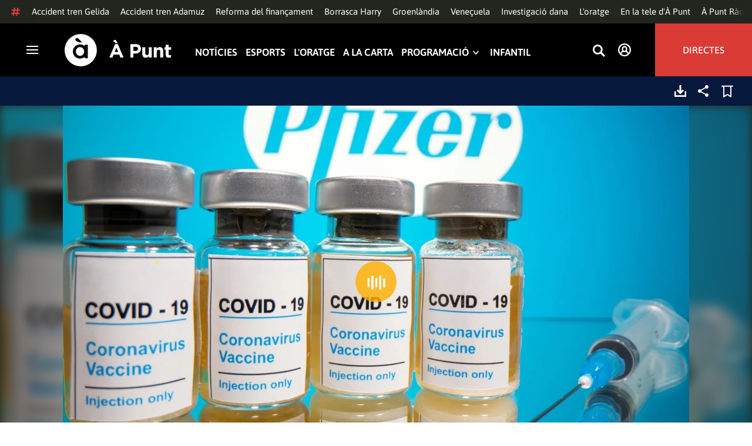

--- FILE ---
content_type: text/html; charset=UTF-8
request_url: https://www.apuntmedia.es/informatius/les-noticies-del-mati/radio/10-11-2020-noticies-mati-primera-hora_135_1345318.html
body_size: 54309
content:

<!doctype html>
<html lang="ca">
<head>
    <!-- bbnx generated at 2026-01-24T00:34:28+01:00 -->
    <meta charset="UTF-8">
    <meta name="viewport" content="width=device-width, initial-scale=1.0">
    <meta http-equiv="X-UA-Compatible" content="ie=edge">
    <meta name="generator" content="BBT bCube NX">
    <title>10.11.2020 | Les notícies del matí | Primera Hora - À Punt</title>
    <meta name="description" content="Primera part de &#039;Les notícies del matí&#039; del dimarts 10 de novembre de 2020.">    <link rel="canonical" href="https://www.apuntmedia.es/informatius/les-noticies-del-mati/radio/10-11-2020-noticies-mati-primera-hora_135_1345318.html">                <meta property="article:modified_time" content="2023-10-27T21:13:56+02:00">    <meta property="article:published_time" content="2020-11-10T11:00:00+01:00">    <meta property="article:section" content="Programes">    <meta http-equiv="Content-Type" content="text/html; charset=UTF-8">    <meta property="fb:app_id" content="3897563810319754">    <meta property="fb:pages" content="207738659768699">    <meta name="generator" content="BBT bCube NX">    <meta name="keywords" content="10, 11, 2020, noticies, mati, primera, hora">    <meta property="og:description" content="Primera part de &#039;Les notícies del matí&#039; del dimarts 10 de novembre de 2020.">    <meta property="og:image" content="https://static.apuntmedia.es/clip/73ae8f29-3d1e-47f2-8041-e6df2fa1c9d8_facebook-aspect-ratio_default_0.jpg">    <meta property="og:site_name" content="À Punt">    <meta property="og:title" content="10.11.2020 | Les notícies del matí | Primera Hora">    <meta property="og:type" content="article">    <meta property="og:url" content="https://www.apuntmedia.es/informatius/les-noticies-del-mati/radio/10-11-2020-noticies-mati-primera-hora_135_1345318.html">    <meta name="publisher" content="À Punt">    <meta name="robots" content="index,follow">    <meta name="theme-color" content="#000000">    <meta name="twitter:card" content="summary_large_image">    <meta name="twitter:description" content="Primera part de &#039;Les notícies del matí&#039; del dimarts 10 de novembre de 2020.">    <meta name="twitter:image" content="https://static.apuntmedia.es/clip/73ae8f29-3d1e-47f2-8041-e6df2fa1c9d8_twitter-aspect-ratio_default_0.jpg">    <meta name="twitter:title" content="10.11.2020 | Les notícies del matí | Primera Hora">    <link rel="shortcut icon" href="https://static.apuntmedia.es/apunt/public/file/2024/1014/16/a-punt-ico.ico" type="image/x-icon">    <link rel="shortcut icon" href="https://static.apuntmedia.es/apunt/public/file/2021/0228/09/a-punt-media-56bdeef-2.png">    <link rel="apple-touch-icon" href="https://static.apuntmedia.es/apunt/public/file/2021/1025/07/a-punt-17e865f.png">    <link href="https://www.apuntmedia.es/informatius/les-noticies-del-mati/radio/10-11-2020-noticies-mati-primera-hora_135_1345318.amp.html" rel="amphtml">    
    
<!-- Global site tag (gtag.js) - Google Analytics -->

    <!-- Google Tag Manager -->
    <script>(function(w,d,s,l,i){w[l]=w[l]||[];w[l].push({'gtm.start':
                new Date().getTime(),event:'gtm.js'});var f=d.getElementsByTagName(s)[0],
            j=d.createElement(s),dl=l!='dataLayer'?'&l='+l:'';j.async=true;j.src=
            'https://www.googletagmanager.com/gtm.js?id='+i+dl;f.parentNode.insertBefore(j,f);
        })(window,document,'script','dataLayer','GTM-MPXXBXM');</script>
    <!-- End Google Tag Manager -->

                    <script type="application/ld+json">{"@context":"https:\/\/schema.org","@type":"Episode","audio":{"@type":"AudioObject","image":"https:\/\/static.apuntmedia.es\/clip\/73ae8f29-3d1e-47f2-8041-e6df2fa1c9d8_16-9-aspect-ratio_default_0.jpg","thumbnailUrl":"https:\/\/static.apuntmedia.es\/clip\/73ae8f29-3d1e-47f2-8041-e6df2fa1c9d8_16-9-aspect-ratio_default_0.jpg","duration":"P0DT0H59M57S","name":"10.11.2020 | Les notícies del matí | Primera Hora"},"thumbnailUrl":"https:\/\/static.apuntmedia.es\/clip\/73ae8f29-3d1e-47f2-8041-e6df2fa1c9d8_16-9-aspect-ratio_1600w_0.jpg","name":"10.11.2020 | Les notícies del matí | Primera Hora","url":"https:\/\/www.apuntmedia.es\/informatius\/les-noticies-del-mati\/radio\/10-11-2020-noticies-mati-primera-hora_135_1345318.html","datePublished":"2020-11-10T10:00:00+00:00","description":"Primera part de 'Les notícies del matí' del dimarts 10 de novembre de 2020.","isAccessibleForFree":true,"keywords":["Informatius","Televisió","Ràdio"],"partOfSeries":{"@type":"RadioSeries","name":"Les notícies del matí","url":"https:\/\/www.apuntmedia.es\/informatius\/les-noticies-del-mati\/"}}</script>
                    <script type="application/ld+json">{"@context":"https:\/\/schema.org","@type":"NewsMediaOrganization","name":"À Punt","alternateName":"À Punt Mèdia","url":"https:\/\/www.apuntmedia.es","logo":{"@context":"https:\/\/schema.org","@type":"ImageObject","url":"https:\/\/www.apuntmedia.es\/apunt\/logos\/apunt_organization_logo.svg","name":"À Punt"},"sameAs":["https:\/\/www.twitter.com\/apunt_media","https:\/\/www.facebook.com\/apuntmedia","https:\/\/www.youtube.com\/apuntmedia","https:\/\/www.instagram.com\/apunt_media","https:\/\/www.linkedin.com\/company\/apuntmedia"]}</script>
            
                        <!-- Start GPT Tag -->
<script async src='https://securepubads.g.doubleclick.net/tag/js/gpt.js'></script>
<script>
    window.googletag = window.googletag || { cmd: [] };
    window.adMap = {"networkCode":"22526134856\/apunt","segmentation":{"site":"apunt","category":["Programes","A la carta","Informatius","Les not\u00edcies del mat\u00ed"],"pageType":"content","contentType":"audioondemand","plantilla":"a_la_carta","idioma":"ca","geocont":[],"provincia":[],"tematica":[]},"bannerTop":{"id":1000062,"slotType":"BANNER","adUnitCode":"top2","sizes":"[[728,90],[970,90]]","outOfPage":false,"name":"div-apunt-top2","rtcConfig":"","json":""},"bannerTopAfterHeader":{"id":1000061,"slotType":"BANNER","adUnitCode":"top1","sizes":"[[728,90],[970,90],[970,250],[1024,200],[1280,251],[1664,1000],[1664,251],[1664,1251],[1920,1251]]","outOfPage":false,"name":"div-apunt-top1","rtcConfig":"","json":""},"skyLeft":{"id":1000073,"slotType":"BANNER","adUnitCode":"skyleft","sizes":"[[120,600],[160,600]]","outOfPage":false,"name":"div-apunt-skyleft","rtcConfig":"","json":""},"skyRight":{"id":1000074,"slotType":"BANNER","adUnitCode":"skyright","sizes":"[[120,600],[160,600]]","outOfPage":false,"name":"div-apunt-skyright","rtcConfig":"","json":""},"articleRightColumn":{"id":1000069,"slotType":"BANNER","adUnitCode":"right5","sizes":"[[300,250],[300,300]]","outOfPage":false,"name":"div-apunt-right5","rtcConfig":"","json":""},"outOfPage":null,"rightColumnVideo":{"id":1000069,"slotType":"BANNER","adUnitCode":"right5","sizes":"[[300,250],[300,300]]","outOfPage":false,"name":"div-apunt-right5","rtcConfig":"","json":""},"mobileBottom":null,"list":[{"id":1000087,"slotType":"BANNER","adUnitCode":"noad","sizes":"[[0,0]]","outOfPage":false,"name":"div-apunt-noad","rtcConfig":"","json":""},{"id":1000070,"slotType":"BANNER","adUnitCode":"center1","sizes":"[[300,250],[300,300]]","outOfPage":false,"name":"div-apunt-center1","rtcConfig":"","json":""},{"id":1000071,"slotType":"BANNER","adUnitCode":"center2","sizes":"[[728,90],[970,90]]","outOfPage":false,"name":"div-apunt-center2","rtcConfig":"","json":""}]} || [];
    window.adMapMobile = {"networkCode":"22526134856\/apunt","segmentation":{"site":"apunt","category":["Programes","A la carta","Informatius","Les not\u00edcies del mat\u00ed"],"pageType":"content","contentType":"audioondemand","plantilla":"a_la_carta","idioma":"ca","geocont":[],"provincia":[],"tematica":[]},"bannerTop":{"id":1000076,"slotType":"BANNER","adUnitCode":"mtop2","sizes":"[[320,100],[320,50],[300,100],[300,50]]","outOfPage":false,"name":"div-apunt-mtop2","rtcConfig":"{'vendors': {'prebidappnexus': {'PLACEMENT_ID': '22666456'}}, 'aps': {'PUB_ID': '600', 'PUB_UUID': '65e29bb2-4e30-42f0-940e-a1dd05cef336', 'CONSENT_STRING': 'CONSENT_STRING', 'PARAMS':{'amp':'1'}}, 'timeoutMillis': 500}","json":""},"bannerTopAfterHeader":null,"skyLeft":null,"skyRight":null,"articleRightColumn":null,"outOfPage":null,"rightColumnVideo":null,"mobileBottom":{"id":1000064,"slotType":"BANNER","adUnitCode":"sticky","sizes":"[[320,50],[320,100]]","outOfPage":false,"name":"div-apunt-sticky","rtcConfig":"","json":""},"list":[{"id":1000079,"slotType":"BANNER","adUnitCode":"mright2","sizes":"[[300,250],[300,300]]","outOfPage":false,"name":"div-apunt-mright2","rtcConfig":"{'vendors': {'prebidappnexus': {'PLACEMENT_ID': '22666457'}}, 'aps': {'PUB_ID': '600', 'PUB_UUID': '65e29bb2-4e30-42f0-940e-a1dd05cef336', 'CONSENT_STRING': 'CONSENT_STRING', 'PARAMS':{'amp':'1'}}, 'timeoutMillis': 500}","json":""},{"id":1000083,"slotType":"BANNER","adUnitCode":"mcenter1","sizes":"[[300,600]]","outOfPage":false,"name":"div-apunt-mcenter1","rtcConfig":"","json":""},{"id":1000084,"slotType":"BANNER","adUnitCode":"mcenter2","sizes":"[[300,250],[300,300]]","outOfPage":false,"name":"div-apunt-mcenter2","rtcConfig":"","json":""}]} || [];
</script>
<!-- End GPT Tag -->
            <!-- Google GPT Didomi CMP -->
<script type="didomi/javascript" data-vendor-raw="didomi:google" data-purposes="cookies" async
        src="https://securepubads.g.doubleclick.net/tag/js/gpt.js"></script>
<!-- End Didomi CMP -->

<script type="text/javascript">
    window.didomiConfig = {
        app: {
            vendors: {
                didomi: [
                    'google'
                ]
            }
        },
        integrations: {
            vendors: {
                google: {
                    enable: true,
                    eprivacy: true,
                    refresh: false // Tell the SDK to never load/refresh ads and only share consent with Google
                }
            },
            refreshOnConsent: false // by default, ads are reloaded after consent is given
        },
        tagManager: {
            provider: 'gtm'
        }
    };
</script>

<!-- Didomi CMP -->
<script type="text/javascript">window.gdprAppliesGlobally=true;(function(){function a(e){if(!window.frames[e]){if(document.body&&document.body.firstChild){var t=document.body;var n=document.createElement("iframe");n.style.display="none";n.name=e;n.title=e;t.insertBefore(n,t.firstChild)}
    else{setTimeout(function(){a(e)},5)}}}function e(n,r,o,c,s){function e(e,t,n,a){if(typeof n!=="function"){return}if(!window[r]){window[r]=[]}var i=false;if(s){i=s(e,t,n)}if(!i){window[r].push({command:e,parameter:t,callback:n,version:a})}}e.stub=true;function t(a){if(!window[n]||window[n].stub!==true){return}if(!a.data){return}
        var i=typeof a.data==="string";var e;try{e=i?JSON.parse(a.data):a.data}catch(t){return}if(e[o]){var r=e[o];window[n](r.command,r.parameter,function(e,t){var n={};n[c]={returnValue:e,success:t,callId:r.callId};a.source.postMessage(i?JSON.stringify(n):n,"*")},r.version)}}
        if(typeof window[n]!=="function"){window[n]=e;if(window.addEventListener){window.addEventListener("message",t,false)}else{window.attachEvent("onmessage",t)}}}e("__tcfapi","__tcfapiBuffer","__tcfapiCall","__tcfapiReturn");a("__tcfapiLocator");(function(e){
        var t=document.createElement("script");t.id="spcloader";t.type="text/javascript";t.async=true;t.src="https://sdk.privacy-center.org/"+e+"/loader.js?target="+document.location.hostname;t.charset="utf-8";var n=document.getElementsByTagName("script")[0];n.parentNode.insertBefore(t,n)})("676198e3-0f46-469b-acb3-a09eac21dadb")})();</script>
<!-- End Didomi CMP -->

<script>
    window.googletag = window.googletag || { cmd: [] };
    window.adMap = {"networkCode":"22526134856\/apunt","segmentation":{"site":"apunt","category":["Programes","A la carta","Informatius","Les not\u00edcies del mat\u00ed"],"pageType":"content","contentType":"audioondemand","plantilla":"a_la_carta","idioma":"ca","geocont":[],"provincia":[],"tematica":[]},"bannerTop":{"id":1000062,"slotType":"BANNER","adUnitCode":"top2","sizes":"[[728,90],[970,90]]","outOfPage":false,"name":"div-apunt-top2","rtcConfig":"","json":""},"bannerTopAfterHeader":{"id":1000061,"slotType":"BANNER","adUnitCode":"top1","sizes":"[[728,90],[970,90],[970,250],[1024,200],[1280,251],[1664,1000],[1664,251],[1664,1251],[1920,1251]]","outOfPage":false,"name":"div-apunt-top1","rtcConfig":"","json":""},"skyLeft":{"id":1000073,"slotType":"BANNER","adUnitCode":"skyleft","sizes":"[[120,600],[160,600]]","outOfPage":false,"name":"div-apunt-skyleft","rtcConfig":"","json":""},"skyRight":{"id":1000074,"slotType":"BANNER","adUnitCode":"skyright","sizes":"[[120,600],[160,600]]","outOfPage":false,"name":"div-apunt-skyright","rtcConfig":"","json":""},"articleRightColumn":{"id":1000069,"slotType":"BANNER","adUnitCode":"right5","sizes":"[[300,250],[300,300]]","outOfPage":false,"name":"div-apunt-right5","rtcConfig":"","json":""},"outOfPage":null,"rightColumnVideo":{"id":1000069,"slotType":"BANNER","adUnitCode":"right5","sizes":"[[300,250],[300,300]]","outOfPage":false,"name":"div-apunt-right5","rtcConfig":"","json":""},"mobileBottom":null,"list":[{"id":1000087,"slotType":"BANNER","adUnitCode":"noad","sizes":"[[0,0]]","outOfPage":false,"name":"div-apunt-noad","rtcConfig":"","json":""},{"id":1000070,"slotType":"BANNER","adUnitCode":"center1","sizes":"[[300,250],[300,300]]","outOfPage":false,"name":"div-apunt-center1","rtcConfig":"","json":""},{"id":1000071,"slotType":"BANNER","adUnitCode":"center2","sizes":"[[728,90],[970,90]]","outOfPage":false,"name":"div-apunt-center2","rtcConfig":"","json":""}]} || [];
    window.adMapMobile = {"networkCode":"22526134856\/apunt","segmentation":{"site":"apunt","category":["Programes","A la carta","Informatius","Les not\u00edcies del mat\u00ed"],"pageType":"content","contentType":"audioondemand","plantilla":"a_la_carta","idioma":"ca","geocont":[],"provincia":[],"tematica":[]},"bannerTop":{"id":1000076,"slotType":"BANNER","adUnitCode":"mtop2","sizes":"[[320,100],[320,50],[300,100],[300,50]]","outOfPage":false,"name":"div-apunt-mtop2","rtcConfig":"{'vendors': {'prebidappnexus': {'PLACEMENT_ID': '22666456'}}, 'aps': {'PUB_ID': '600', 'PUB_UUID': '65e29bb2-4e30-42f0-940e-a1dd05cef336', 'CONSENT_STRING': 'CONSENT_STRING', 'PARAMS':{'amp':'1'}}, 'timeoutMillis': 500}","json":""},"bannerTopAfterHeader":null,"skyLeft":null,"skyRight":null,"articleRightColumn":null,"outOfPage":null,"rightColumnVideo":null,"mobileBottom":{"id":1000064,"slotType":"BANNER","adUnitCode":"sticky","sizes":"[[320,50],[320,100]]","outOfPage":false,"name":"div-apunt-sticky","rtcConfig":"","json":""},"list":[{"id":1000079,"slotType":"BANNER","adUnitCode":"mright2","sizes":"[[300,250],[300,300]]","outOfPage":false,"name":"div-apunt-mright2","rtcConfig":"{'vendors': {'prebidappnexus': {'PLACEMENT_ID': '22666457'}}, 'aps': {'PUB_ID': '600', 'PUB_UUID': '65e29bb2-4e30-42f0-940e-a1dd05cef336', 'CONSENT_STRING': 'CONSENT_STRING', 'PARAMS':{'amp':'1'}}, 'timeoutMillis': 500}","json":""},{"id":1000083,"slotType":"BANNER","adUnitCode":"mcenter1","sizes":"[[300,600]]","outOfPage":false,"name":"div-apunt-mcenter1","rtcConfig":"","json":""},{"id":1000084,"slotType":"BANNER","adUnitCode":"mcenter2","sizes":"[[300,250],[300,300]]","outOfPage":false,"name":"div-apunt-mcenter2","rtcConfig":"","json":""}]} || [];
</script>
            
                        <style>
                :root {
                                            --background-color: #06183C;
                                                                --text-color: #FFFFFF;
                                                                --background-accent-color: #FFB000;
                                                                --text-accent-color: #FFFFFF;
                                    }
            </style>
            
    <link rel="stylesheet" href="/apunt/59.css">
    <link rel="stylesheet" href="/apunt/app.h-2b143f6321a4096c37d7.css">


    <style type="text/css">
        @font-face {
            font-family: 'Londrina'; font-weight: 100; font-display : swap;
            src: url("/apunt/cssFonts/LondrinaSolid-Thin.h-c6579bf4a08fd5508ce87b767d9751a7.ttf"); }
        @font-face {
            font-family: 'Londrina'; font-weight: 300; font-display : swap;
            src: url("/apunt/cssFonts/LondrinaSolid-Light.h-ac7f0bd7f20fde44a7589455b1906d05.ttf"); }
        @font-face {
            font-family: 'Londrina'; font-weight: 400; font-display : swap;
            src: url("/apunt/cssFonts/LondrinaSolid-Regular.h-45c6af7efc02088cf9ac19b2b2bd0775.ttf"); }
        @font-face {
            font-family: 'Londrina'; font-weight: 900; font-display : swap;
            src: url("/apunt/cssFonts/LondrinaSolid-Black.h-4c308e5dce4950ba70832a20e12e91a5.ttf"); }
        @font-face {
            font-family: 'Vision'; font-weight: 400; font-display : swap;
            src: url("/apunt/cssFonts/Vision-Regular.h-70199a8eb0603913864b56e4a6af1bec.otf"); }
        @font-face {
            font-family: 'Vision'; font-weight: 800; font-display : swap;
            src: url("/apunt/cssFonts/Vision-Bold.h-9ec35cc8f7df663925647fc440623ba3.otf"); }
        @font-face {
            font-family: 'Vision'; font-weight: 900; font-display : swap;
            src: url("/apunt/cssFonts/Vision-Heavy.h-8efdb20b45d25495870e1d002f991f8d.otf"); }
        @font-face {
            font-family: 'Asap'; font-weight: 400; font-display : swap;
            src: url("/apunt/cssFonts/Asap-Regular.h-255801be263b63c5768d6b3fdff8ad1a.ttf"); }
        @font-face {
            font-family: 'Asap'; font-weight: 500; font-display : swap;
            src: url("/apunt/cssFonts/Asap-Medium.h-76bc3b0c3e421d9cb07b12a6ea71ca17.ttf"); }
        @font-face {
            font-family: 'Asap'; font-weight: 600; font-display : swap;
            src: url("/apunt/cssFonts/Asap-SemiBold.h-ba13b880e059bb2f21f467dd4441b947.ttf"); }
        @font-face {
            font-family: 'Asap'; font-weight: 700; font-display : swap;
            src: url("/apunt/cssFonts/Asap-Bold.h-ecd82e7c74914bb90fd83411abf89e16.ttf"); }
        @font-face {
            font-family: 'Montserrat'; font-weight: 400; font-display : swap;
            src: url("/apunt/cssFonts/Montserrat-Regular.h-ee6539921d713482b8ccd4d0d23961bb.ttf"); }
        @font-face {
            font-family: 'Montserrat'; font-weight: 500; font-display : swap;
            src: url("/apunt/cssFonts/Montserrat-Medium.h-c8b6e083af3f94009801989c3739425e.ttf"); }
        @font-face {
            font-family: 'Montserrat'; font-weight: 600; font-display : swap;
            src: url("/apunt/cssFonts/Montserrat-SemiBold.h-c641dbee1d75892e4d88bdc31560c91b.ttf"); }
        @font-face {
            font-family: 'Montserrat'; font-weight: 700; font-display : swap;
            src: url("/apunt/cssFonts/Montserrat-Bold.h-ade91f473255991f410f61857696434b.ttf"); }
        @font-face {
            font-family: 'HVD Poster'; font-display : swap;
            src: url("/apunt/cssFonts/HVDPoster.h-2007a903e5ce631df6f7699e2037f1c7.woff2"); }
    </style>

                <link href="https://rweb.apuntmedia.es/css/general.css" rel="stylesheet" type="text/css">    <link href="https://rweb.apuntmedia.es/css/alacarta.css" rel="stylesheet" type="text/css">    <link href="https://recursos.apuntmedia.es/css-proves/proves/clases_autoplay.css" rel="stylesheet" type="text/css">    
        <link rel="modulepreload" href="/apunt/vendor.h-2b143f6321a4096c37d7.js" as="script">
    <link rel="modulepreload" href="/apunt/app.h-2b143f6321a4096c37d7.js" as="script">
        
    <link href="https://api.mapbox.com/mapbox-gl-js/v3.8.0/mapbox-gl.css" rel="stylesheet">
    <script src="https://api.mapbox.com/mapbox-gl-js/v3.8.0/mapbox-gl.js"></script>

</head>

<body class="web-mode apunt">

<!-- Global site tag (gtag.js) - Google Analytics -->

    <!-- Google Tag Manager (noscript) -->
    <noscript><iframe src="https://www.googletagmanager.com/ns.html?id=GTM-MPXXBXM"
                      height="0" width="0" style="display:none;visibility:hidden"></iframe></noscript>
    <!-- End Google Tag Manager (noscript) -->

<!-- Begin comScore Tag -->
<script>
    var _comscore = _comscore || [];
    _comscore.push({ c1: "2", c2: "28876333"});
    (function() {
        var s = document.createElement("script"), el = document.getElementsByTagName("script")[0]; s.async = true;
        s.src = "https://sb.scorecardresearch.com/cs/28876333/beacon.js";
        el.parentNode.insertBefore(s, el);
    })();
</script>
<noscript>
    <img src="https://sb.scorecardresearch.com/p?c1=2&c2=28876333&cv=3.6&cj=1" alt="comScore">
</noscript>
    <!-- End comScore Tag -->

<div id="app">
    <page-variables :content-id="1345318" :site="&quot;apunt&quot;" :preview="false"></page-variables>
                                    <ap-advertising-position type="bannerTop"></ap-advertising-position>
                    
            <div class="top_container">
            <nav aria-label="Saltar al contingut"><a href="#content-body" tabindex="0" class="sr-only gl-accessibility">Anar al contingut</a></nav>
                              
<div class="hot-topics-global">
    <div class="hot-topics-wrapper-full">
        <div class="hot-topics-icon">
            <svg height="14" viewBox="0 0 15 14" width="15" xmlns="http://www.w3.org/2000/svg"><path d="m11.2299196.00086348c.0732784.0022952.1484786.00929582.2248581.02097339.6110499.09342011 1.058146.46132697 1.0024983.82467794l-.3347732 2.18467805 2.2120582-.00273376c.3679563-.0004115.6647127.49648169.6654402 1.11398706.0006902.61750536-.2947517 1.11492016-.662708 1.11534005l-2.5563358.00318935-.5317935 3.46951658 2.2189004-.00227794c.3679563-.00041197.6647127.49648169.6654366 1.11398705.000691.61750535-.2952151 1.11492015-.6631481 1.11534005l-2.5628743.0027338-.3876887 2.5305799c-.0556663.3633277-.59257858.5809277-1.20362852.4875006-.61104994-.0934201-1.05814598-.461327-1.00249833-.8246779l.33568398-2.1910699-3.51376483.0041006-.38675465 2.5240482c-.05566633.3633276-.59213488.5809277-1.20316147.4875006-.61104993-.0934202-1.05861302-.461327-1.00294202-.824678l.33477327-2.184678-2.21205823.0027337c-.36795635.0004115-.66471267-.4964817-.66543779-1.11398703-.00069024-.61750537.29474926-1.11492016.66270562-1.11534006l2.55633572-.00318912.53179349-3.46951657-2.21890034.00227794c-.36795636.00041196-.66471268-.49648169-.66543659-1.11398706-.00068888-.61750536.2952151-1.11492015.6631481-1.11534005l2.56240722-.00273377.38813242-2.53057996c.04870745-.31790877.4659177-.52403161.97877277-.50800553.07326435.00228844.14847391.00882507.2248534.02050287.61104994.09342012 1.05814598.46132697 1.00249833.82467795l-.33568399 2.19106981 3.51376483-.00410053.38675461-2.52404823c.0487075-.31790877.465871-.52442817.9787728-.50847208zm-1.70713811 5.2624922-3.51423187.00410053-.53088277 3.46951658 3.51376483-.00410053z"/></svg>
        </div>
        <div class="hot-topics-global-swipe">
            <nav class="hot-topics-wrapper-global">
                                                        <a
                                                    href="https://www.apuntmedia.es/noticies/societat/adif-suspen-circulacio-trens-rodalies-tot-catalunya-despres-l-accident-ferroviari-pel-temporal_1_1842008.html"
                                                                                    title="Accident tren Gelida"                                             >Accident tren Gelida</a>
                                                        <a
                                                    href="https://www.apuntmedia.es/temes/accident-ferroviari-adamuz/"
                                                                                    title="Accident tren Adamuz"                                             >Accident tren Adamuz</a>
                                                        <a
                                                    href="https://www.apuntmedia.es/temes/reforma-del-financament/"
                                                                                    title="Reforma del finançament"                                             >Reforma del finançament</a>
                                                        <a
                                                    href="https://www.apuntmedia.es/noticies/societat/borrasca-harry-deixara-ones-cinc-metres-fortes-precipitacions-ratxes-intenses-comunitat-valenciana_1_1840994.html"
                                                                                    title="Borrasca Harry"                                             >Borrasca Harry</a>
                                                        <a
                                                    href="https://www.apuntmedia.es/temes/groenlandia/"
                                                                                    title="Groenlàndia"                                             >Groenlàndia</a>
                                                        <a
                                                    href="https://www.apuntmedia.es/temes/venec/"
                                                                                    title="Veneçuela"                                             >Veneçuela</a>
                                                        <a
                                                    href="https://www.apuntmedia.es/temes/dana-2024/"
                                                                                    title="Investigació dana"                                             >Investigació dana</a>
                                                        <a
                                                    href="https://www.apuntmedia.es/oratge/"
                                                                                    title="L&#039;oratge"                                             >L&#039;oratge</a>
                                                        <a
                                                    href="https://www.apuntmedia.es/sala-de-premsa/"
                                                                                    title="En la tele d&#039;À Punt"                                             >En la tele d&#039;À Punt</a>
                                                        <a
                                                    href="https://www.apuntmedia.es/podcast/"
                                                                                    title="À Punt Ràdio"                                             >À Punt Ràdio</a>
                                                        <a
                                                    href="https://profile.google.com/cp/Cg0vZy8xMWR4ZHowNHFk"
                                                                                    title="Google Discover"                                             >Google Discover</a>
                            </nav>
        </div>
    </div>
</div>

<ap-header inline-template>
    <header class="ap-header apunt"
            :class="{
            'sticky': this.headerSticky,
            'stickeable': this.headerStickable,
            'open_menu': this.openMenu,
            'opened': this.opened,
            'open_search': this.openSearch }">
        <button class="burger" aria-expanded="false" @click.stop="toggleMenu" aria-label="Obrir navegació">
            <span class="sr-only">Obrir navegació</span>
            <span class="bar"></span>
            <span class="bar"></span>
            <span class="bar"></span>
        </button>
        <a href="/" class="logo" title="Ves a À Punt">
            <svg height="55" viewBox="0 0 182 55" width="182" xmlns="http://www.w3.org/2000/svg"><path d="m27.4102237 0c15.1374695 0 27.4096385 12.3120397 27.4096385 27.5s-12.272169 27.5-27.4096385 27.5c-15.1386398 0-27.4102237-12.3120397-27.4102237-27.5s12.2715839-27.5 27.4102237-27.5zm-1.1281572 17.6580585c-6.9766355 0-12.0804646 5.3169449-12.2335245 11.8045688l-.0035378.3002449v.0874694l.0035085.2982404c.1517937 6.4435567 5.213487 11.6756629 12.1434463 11.6756629 3.0144594 0 5.879611-.9812987 7.7179386-2.6109375l.2156144-.1986474v2.188494h5.4766617v-22.8946526h-5.4766617v2.0963284l-.2153821-.1948062c-1.8344884-1.5978042-4.6490484-2.5519651-7.6280634-2.5519651zm110.9024575 4.9093767v9.7660369c0 2.3516917 1.10645 3.5598249 2.994611 3.5598249 1.887576 0 3.092324-1.2081332 3.092324-3.5598249v-9.7660369h4.948304v17.5067776h-4.948304v-2.4826022c-1.138631 1.4699541-2.603755 2.8095848-5.11038 2.8095848-3.744141 0-5.924859-2.4826022-5.924859-6.4997331v-11.3340271zm39.879284-4.4417388v4.4750241h4.101645v4.2460775h-4.101645v7.4789198c0 1.1435585.487399 1.6989006 1.595019 1.6989006.912192 0 1.725499-.2289465 2.442263-.6205038v3.9842566c-1.042087.6205038-2.24625 1.0126481-3.906802 1.0126481-3.027962 0-5.07937-1.2087202-5.07937-5.2587256v-8.2954957h-2.082418v-4.2460775h2.082418v-4.4750241zm-86.5317817-1.0776336 9.7661287 23.02615h-5.2414466l-2.084174-5.1278151h-9.6350628l-2.083589 5.1278151h-5.1103806l9.7655431-23.02615zm30.7319707.1634326c5.436874 0 8.724627 3.2334294 8.724627 7.9039385v.0651617c0 5.2915999-4.102231 8.034849-9.212611 8.034849h-3.809089v6.859003h-5.013251v-22.8629522zm40.628756 5.0295442c3.74414 0 5.924858 2.4826022 5.924858 6.4997332v11.33344h-4.947719v-9.7654499c0-2.3522788-1.107035-3.560412-2.995196-3.560412s-3.092324 1.2081332-3.092324 3.560412v9.7654499h-4.948304v-17.5067776h4.948304v2.4826022c1.139216-1.4699541 2.60434-2.8089978 5.110381-2.8089978zm-135.7452626.0646334c4.0706458 0 6.9482868 3.244643 7.0617642 7.2133348l.0034804.2438644v.0874694l-.0033515.2434858c-.1070997 3.8819137-2.7738834 7.0810418-6.9723708 7.0810418-4.024243 0-6.9002697-3.2408142-7.0159825-7.1658166l-.0036233-.2461804v-.0880563l.0033526-.2461621c.1071264-3.9238527 2.7740973-7.1229808 6.9267309-7.1229808zm62.0083902.7848169-3.0279619 7.4137582h6.0547537zm32.6850794-1.3393959h-3.874036v6.9899136h3.97175c2.506626 0 3.97175-1.5028285 3.97175-3.4623759v-.0651617c0-2.2536557-1.562253-3.462376-4.069464-3.462376zm-34.2157361-12.11737642 3.6786081 5.78119332h-3.7757369l-4.1671778-3.9190949zm-65.6318222-2.82390864c-.7729348 0-1.4276767.27532288-1.9460872.80366101-.5166552.52598997-.7782009 1.18758673-.7782009 1.95896041 0 .62872234.2001088 1.19052194.5944752 1.66661334.3633555.4385206.9192132.8353613 1.7600212 1.1969794 1.2607244.541929 5.0732268 1.8235422 5.3031299 1.9007181l.0108703.0036473h3.7143l-5.1144764-5.48473688-.2052865-.21746339c-.6067457-.62929827-1.1323999-1.05313113-1.6021289-1.33526369-.5593685-.33696232-1.1438968-.4931156-1.7366167-.4931156z" fill="#fff" fill-rule="evenodd"/></svg>
        </a>

        <div id="burgerMenu">
            <nav id="burgerNav" aria-label="Navegació principal">
                                                        <ap-header-navigation :navigation="[{&quot;link&quot;:{&quot;text&quot;:&quot;Not\u00edcies&quot;,&quot;title&quot;:&quot;Not\u00edcies&quot;,&quot;href&quot;:&quot;https:\/\/www.apuntmedia.es\/noticies\/&quot;,&quot;target&quot;:null,&quot;rel&quot;:null},&quot;children&quot;:[]},{&quot;link&quot;:{&quot;text&quot;:&quot;Esports&quot;,&quot;title&quot;:&quot;Esports&quot;,&quot;href&quot;:&quot;https:\/\/www.apuntmedia.es\/esports\/&quot;,&quot;target&quot;:null,&quot;rel&quot;:null},&quot;children&quot;:[]},{&quot;link&quot;:{&quot;text&quot;:&quot;L&#039;oratge&quot;,&quot;title&quot;:&quot;L&#039;oratge&quot;,&quot;href&quot;:&quot;https:\/\/www.apuntmedia.es\/oratge\/&quot;,&quot;target&quot;:null,&quot;rel&quot;:null},&quot;children&quot;:[]},{&quot;link&quot;:{&quot;text&quot;:&quot;A la carta&quot;,&quot;title&quot;:&quot;A la carta&quot;,&quot;href&quot;:&quot;https:\/\/www.apuntmedia.es\/alacarta\/&quot;,&quot;target&quot;:null,&quot;rel&quot;:null},&quot;children&quot;:[]},{&quot;link&quot;:{&quot;text&quot;:&quot;Programaci\u00f3&quot;,&quot;title&quot;:&quot;Programaci\u00f3&quot;,&quot;href&quot;:&quot;&quot;,&quot;target&quot;:null,&quot;rel&quot;:null},&quot;children&quot;:[{&quot;link&quot;:{&quot;text&quot;:&quot;Televisi\u00f3&quot;,&quot;title&quot;:&quot;Televisi\u00f3&quot;,&quot;href&quot;:&quot;\/programacio\/tv\/hui&quot;,&quot;target&quot;:null,&quot;rel&quot;:null},&quot;children&quot;:[]},{&quot;link&quot;:{&quot;text&quot;:&quot;R\u00e0dio&quot;,&quot;title&quot;:&quot;R\u00e0dio&quot;,&quot;href&quot;:&quot;\/programacio\/radio\/hui&quot;,&quot;target&quot;:null,&quot;rel&quot;:null},&quot;children&quot;:[]},{&quot;link&quot;:{&quot;text&quot;:&quot;En l\u00ednia&quot;,&quot;title&quot;:&quot;En l\u00ednia&quot;,&quot;href&quot;:&quot;\/programacio\/internet\/hui&quot;,&quot;target&quot;:null,&quot;rel&quot;:null},&quot;children&quot;:[]}]},{&quot;link&quot;:{&quot;text&quot;:&quot;Infantil&quot;,&quot;title&quot;:&quot;Infantil&quot;,&quot;href&quot;:&quot;https:\/\/lacolla.apuntmedia.es\/&quot;,&quot;target&quot;:null,&quot;rel&quot;:null},&quot;children&quot;:[]}]"></ap-header-navigation>
                            </nav>
        </div>

        <button class="search" aria-expanded="false" @click.stop="toggleSearch" aria-label="Busca continguts">
            <svg height="24" viewBox="0 0 24 24" width="24" xmlns="http://www.w3.org/2000/svg"><path d="m10.33 2c4.611-.018 8.367 3.718 8.395 8.35.002 1.726-.511 3.332-1.395 4.67l5.67 5.672-2.288 2.308-5.66-5.662c-1.337.916-2.95 1.454-4.69 1.462-4.612 0-8.352-3.751-8.362-8.384-.009-4.632 3.718-8.398 8.33-8.416zm.033 2.888c-3.022-.002-5.477 2.454-5.488 5.492-.011 3.039 2.426 5.513 5.448 5.533 2.95.019 5.371-2.305 5.514-5.24l.006-.221c.019-3.059-2.437-5.548-5.48-5.564z"/></svg>
        </button>

        <ap-header-user-button class="user"></ap-header-user-button>

                    <ap-aside-streamings></ap-aside-streamings>
        
        <transition :name="transitionName" mode="out-in">
        <div v-if="openMenu || openSearch"
             v-click-outside="closeMenuAndSearch"
             class="bmenu">
            <div class="bmenu-wrapper">
                <div class="bmenu-header">
                    <a href="/" class="bmenu-header--logo" aria-hidden="true" title="Buscar continguts">
                        <svg height="55" viewBox="0 0 182 55" width="182" xmlns="http://www.w3.org/2000/svg"><path d="m27.4102237 0c15.1374695 0 27.4096385 12.3120397 27.4096385 27.5s-12.272169 27.5-27.4096385 27.5c-15.1386398 0-27.4102237-12.3120397-27.4102237-27.5s12.2715839-27.5 27.4102237-27.5zm-1.1281572 17.6580585c-6.9766355 0-12.0804646 5.3169449-12.2335245 11.8045688l-.0035378.3002449v.0874694l.0035085.2982404c.1517937 6.4435567 5.213487 11.6756629 12.1434463 11.6756629 3.0144594 0 5.879611-.9812987 7.7179386-2.6109375l.2156144-.1986474v2.188494h5.4766617v-22.8946526h-5.4766617v2.0963284l-.2153821-.1948062c-1.8344884-1.5978042-4.6490484-2.5519651-7.6280634-2.5519651zm110.9024575 4.9093767v9.7660369c0 2.3516917 1.10645 3.5598249 2.994611 3.5598249 1.887576 0 3.092324-1.2081332 3.092324-3.5598249v-9.7660369h4.948304v17.5067776h-4.948304v-2.4826022c-1.138631 1.4699541-2.603755 2.8095848-5.11038 2.8095848-3.744141 0-5.924859-2.4826022-5.924859-6.4997331v-11.3340271zm39.879284-4.4417388v4.4750241h4.101645v4.2460775h-4.101645v7.4789198c0 1.1435585.487399 1.6989006 1.595019 1.6989006.912192 0 1.725499-.2289465 2.442263-.6205038v3.9842566c-1.042087.6205038-2.24625 1.0126481-3.906802 1.0126481-3.027962 0-5.07937-1.2087202-5.07937-5.2587256v-8.2954957h-2.082418v-4.2460775h2.082418v-4.4750241zm-86.5317817-1.0776336 9.7661287 23.02615h-5.2414466l-2.084174-5.1278151h-9.6350628l-2.083589 5.1278151h-5.1103806l9.7655431-23.02615zm30.7319707.1634326c5.436874 0 8.724627 3.2334294 8.724627 7.9039385v.0651617c0 5.2915999-4.102231 8.034849-9.212611 8.034849h-3.809089v6.859003h-5.013251v-22.8629522zm40.628756 5.0295442c3.74414 0 5.924858 2.4826022 5.924858 6.4997332v11.33344h-4.947719v-9.7654499c0-2.3522788-1.107035-3.560412-2.995196-3.560412s-3.092324 1.2081332-3.092324 3.560412v9.7654499h-4.948304v-17.5067776h4.948304v2.4826022c1.139216-1.4699541 2.60434-2.8089978 5.110381-2.8089978zm-135.7452626.0646334c4.0706458 0 6.9482868 3.244643 7.0617642 7.2133348l.0034804.2438644v.0874694l-.0033515.2434858c-.1070997 3.8819137-2.7738834 7.0810418-6.9723708 7.0810418-4.024243 0-6.9002697-3.2408142-7.0159825-7.1658166l-.0036233-.2461804v-.0880563l.0033526-.2461621c.1071264-3.9238527 2.7740973-7.1229808 6.9267309-7.1229808zm62.0083902.7848169-3.0279619 7.4137582h6.0547537zm32.6850794-1.3393959h-3.874036v6.9899136h3.97175c2.506626 0 3.97175-1.5028285 3.97175-3.4623759v-.0651617c0-2.2536557-1.562253-3.462376-4.069464-3.462376zm-34.2157361-12.11737642 3.6786081 5.78119332h-3.7757369l-4.1671778-3.9190949zm-65.6318222-2.82390864c-.7729348 0-1.4276767.27532288-1.9460872.80366101-.5166552.52598997-.7782009 1.18758673-.7782009 1.95896041 0 .62872234.2001088 1.19052194.5944752 1.66661334.3633555.4385206.9192132.8353613 1.7600212 1.1969794 1.2607244.541929 5.0732268 1.8235422 5.3031299 1.9007181l.0108703.0036473h3.7143l-5.1144764-5.48473688-.2052865-.21746339c-.6067457-.62929827-1.1323999-1.05313113-1.6021289-1.33526369-.5593685-.33696232-1.1438968-.4931156-1.7366167-.4931156z" fill="#fff" fill-rule="evenodd"/></svg>
                    </a>
                    <button class="bmenu-header--close" @click="closeMenuAndSearch">
                        <svg height="10" viewBox="0 0 12 10" width="12" xmlns="http://www.w3.org/2000/svg"><path d="m17 8.00714286-1.0071429-1.00714286-3.9928571 3.9928571-3.99285714-3.9928571-1.00714286 1.00714286 3.9928571 3.99285714-3.9928571 3.9928571 1.00714286 1.0071429 3.99285714-3.9928571 3.9928571 3.9928571 1.0071429-1.0071429-3.9928571-3.9928571z" transform="translate(-6 -7)"/></svg>
                    </button>
                    <div class="bmenu-search">
                        <div class="bmenu-search--form">
                            <input id="searchcontent" ref="inputmenu" type="text" name="text"
                                   placeholder="Buscar continguts"
                                   @keyup.enter="resultsByInput"
                                   @keyup.escape="closeMenuAndSearch">
                            <label for="searchcontent" class="sr-only">Buscar continguts</label>
                            <button @click="resultsByInput"><svg height="24" viewBox="0 0 24 24" width="24" xmlns="http://www.w3.org/2000/svg"><path d="m10.33 2c4.611-.018 8.367 3.718 8.395 8.35.002 1.726-.511 3.332-1.395 4.67l5.67 5.672-2.288 2.308-5.66-5.662c-1.337.916-2.95 1.454-4.69 1.462-4.612 0-8.352-3.751-8.362-8.384-.009-4.632 3.718-8.398 8.33-8.416zm.033 2.888c-3.022-.002-5.477 2.454-5.488 5.492-.011 3.039 2.426 5.513 5.448 5.533 2.95.019 5.371-2.305 5.514-5.24l.006-.221c.019-3.059-2.437-5.548-5.48-5.564z"/></svg></button>
                            <div v-if="!searchIsValid" class="form-error">
                                <span class="form-error--icon icon" v-html="iconInfoNegative"></span>
                                <span class="form-error--text" v-text="$t('search.error')"></span>
                            </div>
                        </div>
                    </div>
                </div>
                <div class="bmenu-body">
                                        <div class="bmenu-menu">
                                                                                                                                                                                                        
                            <div class="bmenu-menu-item" style="--burger-menu-color: #63bab2;">
                                                            <a href="https://www.apuntmedia.es/noticies/"
                                                                                                           class="bmenu-menu-item__title">
                                                            Actualitat
                                                                                            </a>
                            
                                                            <div class="bmenu-menu-item__navigation">
                                                                                                                                                                <a class="bmenu-menu-item__link" href="https://www.apuntmedia.es/noticies/"
                                                                                                                                            >
                                                <span class="bmenu-menu-item__separator">•</span>
                                                                                                Últimes notícies
                                            </a>
                                                                                                                                                                                                        <a class="bmenu-menu-item__link" href="https://www.apuntmedia.es/esports/"
                                                                                                                                            >
                                                <span class="bmenu-menu-item__separator">•</span>
                                                                                                Esports
                                            </a>
                                                                                                                                                                                                        <a class="bmenu-menu-item__link" href="https://www.apuntmedia.es/oratge/"
                                                                                                                                            >
                                                <span class="bmenu-menu-item__separator">•</span>
                                                                                                L&#039;oratge
                                            </a>
                                                                                                                                                                                                        <a class="bmenu-menu-item__link" href="https://www.apuntmedia.es/temes/dana-2024/"
                                                                                                                                            >
                                                <span class="bmenu-menu-item__separator">•</span>
                                                                                                Dana
                                            </a>
                                                                                                                                                                                                        <a class="bmenu-menu-item__link" href="https://www.apuntmedia.es/informatius/"
                                                                                                                                            >
                                                <span class="bmenu-menu-item__separator">•</span>
                                                                                                Informatius a la carta
                                            </a>
                                                                                                            </div>
                                                                                                <a class="bmenu-menu-item__more" href="https://www.apuntmedia.es/noticies/"
                                                                                                                    >
                                        Totes les notícies
                                        <span class="icon"><svg xmlns="http://www.w3.org/2000/svg" width="24" height="24" viewBox="0 0 24 24">
  <polygon points="7.293 4.707 14.586 12 7.293 19.293 8.707 20.707 17.414 12 8.707 3.293 7.293 4.707"/>
</svg>
</span>
                                    </a>
                                                            </div>
                                                                                                                                                                                                        
                            <div class="bmenu-menu-item" style="--burger-menu-color: #63bab2;">
                                                            <a href="https://www.apuntmedia.es/alacarta/"
                                                                                                           class="bmenu-menu-item__title">
                                                            A la carta
                                                                                            </a>
                            
                                                            <div class="bmenu-menu-item__navigation">
                                                                                                                                                                <a class="bmenu-menu-item__link" href="https://www.apuntmedia.es/programes/cantem/"
                                                                                                                                            >
                                                <span class="bmenu-menu-item__separator">•</span>
                                                                                                    <span class="bmenu-menu-item__new">Nou</span>
                                                                                                Cantem!
                                            </a>
                                                                                                                                                                                                        <a class="bmenu-menu-item__link" href="https://www.apuntmedia.es/programes/xino-xano/"
                                                                                                                                            >
                                                <span class="bmenu-menu-item__separator">•</span>
                                                                                                    <span class="bmenu-menu-item__new">Nou</span>
                                                                                                Xino Xano Ibèric
                                            </a>
                                                                                                                                                                                                        <a class="bmenu-menu-item__link" href="https://www.apuntmedia.es/programes/en-casa-d-ines/"
                                                                                                                                            >
                                                <span class="bmenu-menu-item__separator">•</span>
                                                                                                    <span class="bmenu-menu-item__new">Nou</span>
                                                                                                En casa d&#039;Inés
                                            </a>
                                                                                                                                                                                                        <a class="bmenu-menu-item__link" href="https://www.apuntmedia.es/programes/el-retrovisor/"
                                                                                                                                            >
                                                <span class="bmenu-menu-item__separator">•</span>
                                                                                                    <span class="bmenu-menu-item__new">Nou</span>
                                                                                                El retrovisor
                                            </a>
                                                                                                                                                                                                        <a class="bmenu-menu-item__link" href="https://www.apuntmedia.es/programes/la-vesprada-amb-tu/"
                                                                                                                                            >
                                                <span class="bmenu-menu-item__separator">•</span>
                                                                                                    <span class="bmenu-menu-item__new">Nou</span>
                                                                                                La vesprada amb tu
                                            </a>
                                                                                                                                                                                                        <a class="bmenu-menu-item__link" href="https://www.apuntmedia.es/programes/zoom/"
                                                                                                                                            >
                                                <span class="bmenu-menu-item__separator">•</span>
                                                                                                Zoom
                                            </a>
                                                                                                                                                                                                        <a class="bmenu-menu-item__link" href="https://www.apuntmedia.es/programes/connexio-cv/"
                                                                                                                                            >
                                                <span class="bmenu-menu-item__separator">•</span>
                                                                                                Connexió CV
                                            </a>
                                                                                                                                                                                                        <a class="bmenu-menu-item__link" href="https://www.apuntmedia.es/programes/a-punt-et-busca/"
                                                                                                                                            >
                                                <span class="bmenu-menu-item__separator">•</span>
                                                                                                À Punt et busca
                                            </a>
                                                                                                                                                                                                        <a class="bmenu-menu-item__link" href="https://www.apuntmedia.es/programes/cronica-de-la-reconstruccio/"
                                                                                                                                            >
                                                <span class="bmenu-menu-item__separator">•</span>
                                                                                                Crònica de la reconstrucció
                                            </a>
                                                                                                                                                                                                        <a class="bmenu-menu-item__link" href="https://www.apuntmedia.es/programes/la-clau-per-a-viure/"
                                                                                                                                            >
                                                <span class="bmenu-menu-item__separator">•</span>
                                                                                                La clau per a viure
                                            </a>
                                                                                                                                                                                                        <a class="bmenu-menu-item__link" href="https://www.apuntmedia.es/programes/la-banda/"
                                                                                                                                            >
                                                <span class="bmenu-menu-item__separator">•</span>
                                                                                                La banda
                                            </a>
                                                                                                                                                                                                        <a class="bmenu-menu-item__link" href="https://www.apuntmedia.es/programes/a-la-saca/"
                                                                                                                                            >
                                                <span class="bmenu-menu-item__separator">•</span>
                                                                                                A la saca
                                            </a>
                                                                                                                                                                                                        <a class="bmenu-menu-item__link" href="https://www.apuntmedia.es/programes/la-cuina-de-morera/"
                                                                                                                                            >
                                                <span class="bmenu-menu-item__separator">•</span>
                                                                                                La cuina de Morera
                                            </a>
                                                                                                                                                                                                        <a class="bmenu-menu-item__link" href="https://www.apuntmedia.es/programes/la-via-verda/"
                                                                                                                                            >
                                                <span class="bmenu-menu-item__separator">•</span>
                                                                                                La via verda
                                            </a>
                                                                                                                                                                                                        <a class="bmenu-menu-item__link" href="https://www.apuntmedia.es/retransmissions/"
                                                                                                                                            >
                                                <span class="bmenu-menu-item__separator">•</span>
                                                                                                Retransmissions
                                            </a>
                                                                                                                                                                                                        <a class="bmenu-menu-item__link" href="https://www.apuntmedia.es/bous"
                                                                                                                                            >
                                                <span class="bmenu-menu-item__separator">•</span>
                                                                                                Bous
                                            </a>
                                                                                                                                                                                                        <a class="bmenu-menu-item__link" href="https://www.apuntmedia.es/series/"
                                                                                                                                            >
                                                <span class="bmenu-menu-item__separator">•</span>
                                                                                                Sèries
                                            </a>
                                                                                                                                                                                                        <a class="bmenu-menu-item__link" href="https://www.apuntmedia.es/pel-licules/"
                                                                                                                                            >
                                                <span class="bmenu-menu-item__separator">•</span>
                                                                                                Pel·lícules
                                            </a>
                                                                                                                                                                                                        <a class="bmenu-menu-item__link" href="/documentals/portada/"
                                                                                                                                            >
                                                <span class="bmenu-menu-item__separator">•</span>
                                                                                                Documentals
                                            </a>
                                                                                                            </div>
                                                                                                <a class="bmenu-menu-item__more" href="https://www.apuntmedia.es/alacarta/"
                                                                                                                    >
                                        Mira tota la programació
                                        <span class="icon"><svg xmlns="http://www.w3.org/2000/svg" width="24" height="24" viewBox="0 0 24 24">
  <polygon points="7.293 4.707 14.586 12 7.293 19.293 8.707 20.707 17.414 12 8.707 3.293 7.293 4.707"/>
</svg>
</span>
                                    </a>
                                                            </div>
                                                                                                                                                                                                        
                            <div class="bmenu-menu-item" style="--burger-menu-color: #63bab2;">
                                                            <span class="bmenu-menu-item__title">
                                                            Programació
                                                                                            </span>
                            
                                                            <div class="bmenu-menu-item__navigation">
                                                                                                                                                                <a class="bmenu-menu-item__link" href="https://www.apuntmedia.es/programacio/tv/hui"
                                                                                                                                            >
                                                <span class="bmenu-menu-item__separator">•</span>
                                                                                                Televisió
                                            </a>
                                                                                                                                                                                                        <a class="bmenu-menu-item__link" href="https://www.apuntmedia.es/programacio/radio/hui"
                                                                                                                                            >
                                                <span class="bmenu-menu-item__separator">•</span>
                                                                                                Ràdio
                                            </a>
                                                                                                            </div>
                                                                                        </div>
                                                                                                                                                                                                        
                            <div class="bmenu-menu-item" style="--burger-menu-color: #63bab2;">
                                                            <a href="https://www.apuntmedia.es/podcast/"
                                                                                                           class="bmenu-menu-item__title">
                                                            À Punt Pòdcast
                                                                                            </a>
                            
                                                            <div class="bmenu-menu-item__navigation">
                                                                                                                                                                <a class="bmenu-menu-item__link" href="https://www.apuntmedia.es/programes/el-mur/"
                                                                                                                                            >
                                                <span class="bmenu-menu-item__separator">•</span>
                                                                                                    <span class="bmenu-menu-item__new">Nou</span>
                                                                                                El mur
                                            </a>
                                                                                                                                                                                                        <a class="bmenu-menu-item__link" href="https://www.apuntmedia.es/programes/la-llico-d-estelles/"
                                                                                                                                            >
                                                <span class="bmenu-menu-item__separator">•</span>
                                                                                                La lliçó d&#039;Estellés
                                            </a>
                                                                                                                                                                                                        <a class="bmenu-menu-item__link" href="https://www.apuntmedia.es/programes/l-hora-fosca/podcast/"
                                                                                                                                            >
                                                <span class="bmenu-menu-item__separator">•</span>
                                                                                                L&#039;hora fosca
                                            </a>
                                                                                                            </div>
                                                                                        </div>
                                                                                                                                                                                                        
                            <div class="bmenu-menu-item" style="--burger-menu-color: #63bab2;">
                                                            <span class="bmenu-menu-item__title">
                                                            Ràdio
                                                                                            </span>
                            
                                                            <div class="bmenu-menu-item__navigation">
                                                                                                                                                                <a class="bmenu-menu-item__link" href="https://www.apuntmedia.es/informatius/les-noticies-del-mati/"
                                                                                                                                            >
                                                <span class="bmenu-menu-item__separator">•</span>
                                                                                                Les notícies del matí
                                            </a>
                                                                                                                                                                                                        <a class="bmenu-menu-item__link" href="https://www.apuntmedia.es/programes/amunt-i-avall/"
                                                                                                                                            >
                                                <span class="bmenu-menu-item__separator">•</span>
                                                                                                Amunt i avall
                                            </a>
                                                                                                                                                                                                        <a class="bmenu-menu-item__link" href="https://www.apuntmedia.es/programes/cadena-de-valor/"
                                                                                                                                            >
                                                <span class="bmenu-menu-item__separator">•</span>
                                                                                                Cadena de valor
                                            </a>
                                                                                                                                                                                                        <a class="bmenu-menu-item__link" href="https://www.apuntmedia.es/programes/la-vesprada-d-a-punt/"
                                                                                                                                            >
                                                <span class="bmenu-menu-item__separator">•</span>
                                                                                                    <span class="bmenu-menu-item__new">Nou</span>
                                                                                                La vesprada d&#039;À Punt
                                            </a>
                                                                                                                                                                                                        <a class="bmenu-menu-item__link" href="https://www.apuntmedia.es/programes/l-hora-de-la-cultura/"
                                                                                                                                            >
                                                <span class="bmenu-menu-item__separator">•</span>
                                                                                                    <span class="bmenu-menu-item__new">Nou</span>
                                                                                                L&#039;hora de la cultura
                                            </a>
                                                                                                                                                                                                        <a class="bmenu-menu-item__link" href="https://www.apuntmedia.es/programes/contrapunt/"
                                                                                                                                            >
                                                <span class="bmenu-menu-item__separator">•</span>
                                                                                                    <span class="bmenu-menu-item__new">Nou</span>
                                                                                                ContrÀpunt
                                            </a>
                                                                                                                                                                                                        <a class="bmenu-menu-item__link" href="https://www.apuntmedia.es/programes/90-minuts/"
                                                                                                                                            >
                                                <span class="bmenu-menu-item__separator">•</span>
                                                                                                90 minuts
                                            </a>
                                                                                                                                                                                                        <a class="bmenu-menu-item__link" href="https://www.apuntmedia.es/programes/terra-de-bous/"
                                                                                                                                            >
                                                <span class="bmenu-menu-item__separator">•</span>
                                                                                                Terra de bous
                                            </a>
                                                                                                                                                                                                        <a class="bmenu-menu-item__link" href="https://www.apuntmedia.es/programes/punt-a-punt/"
                                                                                                                                            >
                                                <span class="bmenu-menu-item__separator">•</span>
                                                                                                    <span class="bmenu-menu-item__new">Nou</span>
                                                                                                Punt a punt
                                            </a>
                                                                                                                                                                                                        <a class="bmenu-menu-item__link" href="https://www.apuntmedia.es/programes/fem-banda/complets/"
                                                                                                                                            >
                                                <span class="bmenu-menu-item__separator">•</span>
                                                                                                Fem banda
                                            </a>
                                                                                                                                                                                                        <a class="bmenu-menu-item__link" href="https://www.apuntmedia.es/programes/fora-de-cobertura/"
                                                                                                                                            >
                                                <span class="bmenu-menu-item__separator">•</span>
                                                                                                Fora de cobertura
                                            </a>
                                                                                                            </div>
                                                                                        </div>
                                                                                                                                                                                                        
                            <div class="bmenu-menu-item" style="--burger-menu-color: #63bab2;">
                                                            <a href="https://www.apuntmedia.es/jocs/"
                                                                                                           class="bmenu-menu-item__title">
                                                            Jocs
                                                                                            </a>
                            
                                                            <div class="bmenu-menu-item__navigation">
                                                                                                                                                                <a class="bmenu-menu-item__link" href="https://www.apuntsdellengua.es/vegestu/"
                                                                                                                                            >
                                                <span class="bmenu-menu-item__separator">•</span>
                                                                                                Veges tu
                                            </a>
                                                                                                                                                                                                        <a class="bmenu-menu-item__link" href="https://escuts.apuntmedia.es/"
                                                                                                                                            >
                                                <span class="bmenu-menu-item__separator">•</span>
                                                                                                Escuts
                                            </a>
                                                                                                                                                                                                        <a class="bmenu-menu-item__link" href="https://poble.apuntmedia.es/"
                                                                                                                                            >
                                                <span class="bmenu-menu-item__separator">•</span>
                                                                                                Poble CV
                                            </a>
                                                                                                                                                                                                        <a class="bmenu-menu-item__link" href="https://etsona.apuntmedia.es/"
                                                                                                                                            >
                                                <span class="bmenu-menu-item__separator">•</span>
                                                                                                Et sona
                                            </a>
                                                                                                            </div>
                                                                                        </div>
                                                                                                                                                                                                        
                            <div class="bmenu-menu-item" style="--burger-menu-color: #63bab2;">
                                                            <a href="https://lacolla.apuntmedia.es"
                                                                                                           class="bmenu-menu-item__title">
                                                            La Colla
                                                                                            </a>
                            
                                                            <div class="bmenu-menu-item__navigation">
                                                                                                                                                                <a class="bmenu-menu-item__link" href="https://lacolla.apuntmedia.es/la-colla-d-apunt/"
                                                                                                                                            >
                                                <span class="bmenu-menu-item__separator">•</span>
                                                                                                El garatge de La Colla
                                            </a>
                                                                                                                                                                                                        <a class="bmenu-menu-item__link" href="https://lacolla.apuntmedia.es/series/"
                                                                                                                                            >
                                                <span class="bmenu-menu-item__separator">•</span>
                                                                                                Sèries
                                            </a>
                                                                                                                                                                                                        <a class="bmenu-menu-item__link" href="https://lacolla.apuntmedia.es/cancons/"
                                                                                                                                            >
                                                <span class="bmenu-menu-item__separator">•</span>
                                                                                                Cançons
                                            </a>
                                                                                                                                                                                                        <a class="bmenu-menu-item__link" href="https://lacolla.apuntmedia.es/contes/"
                                                                                                                                            >
                                                <span class="bmenu-menu-item__separator">•</span>
                                                                                                Contes
                                            </a>
                                                                                                                                                                                                        <a class="bmenu-menu-item__link" href="https://lacolla.apuntmedia.es/avantatges/"
                                                                                                                                            >
                                                <span class="bmenu-menu-item__separator">•</span>
                                                                                                Avantatges
                                            </a>
                                                                                                            </div>
                                                                                        </div>
                                                                                                                                                                                                        
                            <div class="bmenu-menu-item" style="--burger-menu-color: #63bab2;">
                                                            <a href="https://www.apuntsdellengua.es/"
                                                                            target="_blank"
                                                                                                           class="bmenu-menu-item__title">
                                                            Apunts de llengua
                                                                                            </a>
                            
                                                            <div class="bmenu-menu-item__navigation">
                                                                                                                                                                <a class="bmenu-menu-item__link" href="https://www.apuntsdellengua.es/arees/gramatica/"
                                                                                                    target="_blank"
                                                                                                                                            >
                                                <span class="bmenu-menu-item__separator">•</span>
                                                                                                Gramàtica
                                            </a>
                                                                                                                                                                                                        <a class="bmenu-menu-item__link" href="https://www.apuntsdellengua.es/nivell/portada-diagnostica/"
                                                                                                                                            >
                                                <span class="bmenu-menu-item__separator">•</span>
                                                                                                Proves de nivell
                                            </a>
                                                                                                                                                                                                        <a class="bmenu-menu-item__link" href="https://www.apuntsdellengua.es/programes/beniparlem/"
                                                                                                    target="_blank"
                                                                                                                                            >
                                                <span class="bmenu-menu-item__separator">•</span>
                                                                                                Beniparlem
                                            </a>
                                                                                                            </div>
                                                                                        </div>
                                            </div>
                </div>
            </div>
        </div>
        </transition>
    </header>
</ap-header>

            
                            <ap-aside-alert :alerts="[]"></ap-aside-alert>


                    </div>
    
    
            

    
    

    <main class="ap-main grid " id="content-body">
                                    <ap-advertising-position type="bannerTopAfterHeader"></ap-advertising-position>
                                                        
    <div class="show-opening">
        
<div class="header">
            <div class="header-nav"></div>
        <aside class="header-actions">
        
                    <ap-download-bc-asset
                content-type=""
                name="10.11.2020 | Les notícies del matí | Primera Hora"
                url="https://house-fastly-signed-eu-west-1-prod.brightcovecdn.com/media/v1/pmp4/static/clear/6057955885001/578c12de-ea3b-404e-a533-56be48d79079/015aafc4-d269-439e-848d-d40c74e5243a/main.mp4?fastly_token=[base64]">
            </ap-download-bc-asset>
        
                <ap-dropdown classes="icon share" title="Comparteix" share-bar>
            <template v-slot:button>
                <svg height="20" viewBox="0 0 18 20" width="18" xmlns="http://www.w3.org/2000/svg"><path d="m17 16.1365462c-.76 0-1.44.3012048-1.96.7730924l-7.13-4.1666667c.05-.2309237.09-.4618474.09-.7028113 0-.2409638-.04-.4718875-.09-.7028112l7.05-4.12650603c.54.50200804 1.25.81325302 2.04.81325302 1.66 0 3-1.34538153 3-3.0120482 0-1.66666666-1.34-3.01204819-3-3.01204819s-3 1.34538153-3 3.01204819c0 .24096386.04.47188755.09.70281125l-7.05 4.12650602c-.54-.50200803-1.25-.81325301-2.04-.81325301-1.66 0-3 1.34538155-3 3.01204815 0 1.6666667 1.34 3.0120482 3 3.0120482.79 0 1.5-.3112449 2.04-.813253l7.12 4.1767069c-.05.2108433-.08.4317269-.08.6526104 0 1.6164659 1.31 2.9317269 2.92 2.9317269s2.92-1.315261 2.92-2.9317269-1.31-2.9317269-2.92-2.9317269z" transform="translate(-2 -2)"/></svg>
            </template>
            <template v-slot:dropdown>
                <ap-share-bar url="https://www.apuntmedia.es/135_148726" title="10.11.2020 | Les notícies del matí | Primera Hora"  show="Les notícies del matí"                                                                                showtwitter="NTCdelMati"
                                                    ></ap-share-bar>
            </template>
        </ap-dropdown>
                    <ap-like-button classes="icon like" :id="1345318" content></ap-like-button>
            </aside>
</div>

                                                                                            <ap-multimedia-opening :registered-only="false" multimedia-account="6057955885001"
                                   :multimedia-card="{&quot;title&quot;:&quot;10.11.2020 | Les not\u00edcies del mat\u00ed | Primera Hora&quot;,&quot;type&quot;:&quot;audio&quot;,&quot;link&quot;:{&quot;text&quot;:&quot;10.11.2020 | Les not\u00edcies del mat\u00ed | Primera Hora&quot;,&quot;title&quot;:&quot;10.11.2020 | Les not\u00edcies del mat\u00ed | Primera Hora&quot;,&quot;href&quot;:&quot;https:\/\/www.apuntmedia.es\/informatius\/les-noticies-del-mati\/radio\/10-11-2020-noticies-mati-primera-hora_135_1345318.html&quot;,&quot;target&quot;:null,&quot;rel&quot;:null},&quot;id&quot;:1345318,&quot;signature&quot;:&quot;&quot;,&quot;uploadDate&quot;:null,&quot;videoSourceUrl&quot;:null,&quot;hideIfOpening&quot;:false,&quot;hideMediaInfoType&quot;:false,&quot;player&quot;:{&quot;id&quot;:1345318,&quot;title&quot;:&quot;10.11.2020 | Les not\u00edcies del mat\u00ed | Primera Hora&quot;,&quot;duration&quot;:3597,&quot;poster&quot;:{&quot;id&quot;:1141987,&quot;src&quot;:&quot;https:\/\/static.apuntmedia.es\/clip\/73ae8f29-3d1e-47f2-8041-e6df2fa1c9d8_16-9-aspect-ratio_default_0.jpg&quot;,&quot;alt&quot;:&quot;10.11.2020 | Les not\u00edcies del mat\u00ed | Primera Hora&quot;,&quot;mimeType&quot;:&quot;&quot;,&quot;type&quot;:&quot;clipper&quot;,&quot;width&quot;:1600,&quot;height&quot;:900,&quot;title&quot;:&quot;10.11.2020 | Les not\u00edcies del mat\u00ed | Primera Hora&quot;,&quot;customSrcByAspectRatio&quot;:[],&quot;sources&quot;:[]},&quot;bcId&quot;:&quot;1682956304216116510&quot;,&quot;bcPlayer&quot;:&quot;default&quot;,&quot;bcEmbed&quot;:&quot;default&quot;,&quot;isVerticalVideo&quot;:false,&quot;width&quot;:null,&quot;height&quot;:null,&quot;audioTrackLanguage&quot;:&quot;&quot;,&quot;playerHighlights&quot;:[]}}"
                                   :auto-play-feature-enabled="false"
                                   :auto-play-enabled="false"
                                   :auto-play-id="1345318"
                                   :is-vertical-video=false>
            </ap-multimedia-opening>
        
        
<div class="content">
        <div class="info">
                                    <a class="show-title " href="https://www.apuntmedia.es/informatius/les-noticies-del-mati/" title="">Les notícies del matí</a>
                    
                <ap-dropdown classes="schedule-info" title="Emissions">
            <template v-slot:button>
                <span class="icon icon-arrow"><svg height="14" viewBox="0 0 9 14" width="9" xmlns="http://www.w3.org/2000/svg"><path d="m0 1.645 5.56275304 5.355-5.56275304 5.355 1.71255061 1.645 7.28744939-7-7.28744939-7z"/></svg></span>
                <span class="icon icon-calendar"><svg height="20" viewBox="0 0 20 20" width="20" xmlns="http://www.w3.org/2000/svg"><path d="m17.1368421 2c.4421053 0 .8.37117904.8.82969432v.52401747h1.5157895c1.4105263 0 2.5473684 1.1790393 2.5473684 2.6419214v13.36244541c0 1.4628821-1.1368421 2.6419214-2.5473684 2.6419214h-14.90526318c-1.41052631 0-2.54736842-1.1790393-2.54736842-2.6419214v-13.36244541c0-1.4628821 1.13684211-2.6419214 2.54736842-2.6419214h1.51578947v-.52401747c0-.45851528.33684211-.82969432.77894737-.82969432.44210527 0 .8.37117904.8.82969432v.52401747h3.55789474v-.52401747c0-.45851528.3578947-.82969432.8-.82969432s.8.37117904.8.82969432v.52401747h3.5368421v-.52401747c0-.45851528.3578947-.82969432.8-.82969432zm3.2842105 7.18340611h-16.84210523v10.15283839c0 .5458516.44210526 1.0043669.96842105 1.0043669h14.90526318c.5263158 0 .968421-.4366813.968421-.9825328zm-12.39999997 6.48471619c.35789474 0 .65263158.3056768.65263158.6768559v1.5283842c0 .3711791-.29473684.6768559-.65263158.6768559h-1.91578947c-.35789474 0-.65263158-.3056768-.65263158-.6768559v-1.5283842c0-.3711791.29473684-.6768559.65263158-.6768559zm4.94736847 0c.3368421 0 .6315789.3056768.6526315.6768559v1.5283842c0 .3711791-.2947368.6768559-.6526315.6768559h-1.9157895c-.3578948 0-.6526316-.3056768-.6526316-.6768559v-1.5283842c0-.3711791.2947368-.6768559.6526316-.6768559zm-4.94736847-4.6724891c.35789474 0 .65263158.2838428.65263158.6768559v1.5283843c0 .371179-.29473684.6768559-.65263158.6768559h-1.91578947c-.35789474 0-.65263158-.3056769-.65263158-.6768559v-1.5283843c0-.3711791.29473684-.6768559.65263158-.6768559zm9.87368417 0c.3578948 0 .6526316.2838428.6526316.6768559v1.5283843c0 .371179-.2947368.6768559-.6526316.6768559h-1.9157894c-.3578948 0-.6526316-.3056769-.6526316-.6768559v-1.5283843c0-.3711791.2947368-.6768559.6526316-.6768559zm-4.9263157 0c.3368421 0 .6315789.2838428.6526315.6768559v1.5283843c0 .371179-.2947368.6768559-.6526315.6768559h-1.9157895c-.3578948 0-.6526316-.3056769-.6526316-.6768559v-1.5283843c0-.3711791.2947368-.6768559.6526316-.6768559zm-6.90526321-6.00436682h-1.51578947c-.52631579 0-.96842105.43668122-.96842105 1.00436681v1.55021834h16.88421053v-1.55021834c0-.54585153-.4421053-1.00436681-.9684211-1.00436681h-1.5157894v.52401746c0 .45851529-.3578948.82969433-.8.82969433-.4421053 0-.8-.37117904-.8-.82969433v-.52401746h-3.5578948v.52401746c0 .45851529-.3578947.82969433-.8.82969433-.4421052 0-.8-.37117904-.8-.82969433v-.52401746h-3.55789471v.52401746c0 .45851529-.35789473.82969433-.8.82969433-.44210526 0-.8-.37117904-.8-.82969433z" transform="translate(-2 -2)"/></svg></span>
            </template>
            <template v-slot:dropdown>
                                                        <li tabindex="0"><strong>Dilluns</strong> - 07:00</li>
                                                        <li tabindex="0"><strong>Dimarts</strong> - 07:00</li>
                                                        <li tabindex="0"><strong>Dimecres</strong> - 07:00</li>
                                                        <li tabindex="0"><strong>Dijous</strong> - 07:00</li>
                                                        <li tabindex="0"><strong>Divendres</strong> - 07:00</li>
                            </template>
        </ap-dropdown>
            </div>
    
                    <h2 class="chapter-title">10.11.2020 | Les notícies del matí | Primera Hora</h2>
    
            <div class="metas">
                                                                <span class="chapter-duration">60 min.</span>
                                                                                            <span class="tag">Informatius</span>
                                                        <span class="tag">Televisió</span>
                                                        <span class="tag">Ràdio</span>
                                    </div>
    
        <div class="icons">
                            <span class="rating rating--12" title="Edat recomanada">12</span>
                                                    </div>
    
            <div class="resume">
            
        
            <p >
                    Primera part de 'Les notícies del matí' del dimarts 10 de novembre de 2020.
            </p>
            </div>
    
    
    
    
            <div class="social">
            <span class="social-title">Seguiu-nos</span>
            <ul class="social-list">
                                                            <li>
                            <a class="icon" title="X" href="https://x.com/NTCdelMati" target="_blank" >
                                <svg width="21" height="19" viewBox="0 0 300 271" xmlns="http://www.w3.org/2000/svg"><path d="m236 0h46l-101 115 118 156h-92.6l-72.5-94.8-83 94.8h-46l107-123-113-148h94.9l65.5 86.6zm-16.1 244h25.5l-165-218h-27.4z"  fill-rule="evenodd"/></svg>

                            </a>
                        </li>
                                                                                <li>
                            <a class="icon" title="Instagram" href="https://www.instagram.com/ntcdelmati" target="_blank" >
                                <svg height="20" viewBox="0 0 20 20" width="20" xmlns="http://www.w3.org/2000/svg"><g fill-rule="evenodd"><path d="m9.9999802 0c2.7158567 0 3.056361.01151157 4.1229673.06017771 1.0644231.04854707 1.7913191.21760834 2.4274325.46482919.6575884.25551711 1.2152643.59745038 1.7711937 1.15337973.555969.55596905.8978626 1.11364498 1.1534194 1.77119369.2472209.63611338.4162821 1.36300937.4648292 2.42743247.0486661 1.06660633.0601777 1.40715027.0601777 4.12296741 0 2.7158567-.0115116 3.0564007-.0601777 4.123007-.0485471 1.0643834-.2176083 1.7913191-.4648292 2.4273928-.2555568.6575884-.5974504 1.2152643-1.1534194 1.7711937-.5559294.555969-1.1136053.8978626-1.7711937 1.1534591-.6361134.2471812-1.3630094.4162424-2.4274325.4648292-1.0666063.0486264-1.4071106.060138-4.1229673.060138-2.71581714 0-3.05640078-.0115116-4.12296741-.060138-1.0644231-.0485868-1.79131909-.217648-2.42743247-.4648292-.65754871-.2555965-1.21526434-.5974901-1.77119369-1.1534591-.55596904-.5559294-.89786262-1.113645-1.15341943-1.7711937-.24722085-.6360737-.41624242-1.3630094-.46482918-2.4273928-.04866615-1.0666063-.06013802-1.4071503-.06013802-4.123007 0-2.71585684.01147187-3.05636108.06013802-4.12296741.04858676-1.0644231.21760833-1.79131909.46482918-2.42743247.25555681-.65754871.59745039-1.21522464 1.15341943-1.77119369.55592935-.55592935 1.11364498-.89786262 1.77119369-1.15337973.63611338-.24722085 1.36300937-.41628212 2.42743247-.46482919 1.06656663-.04866614 1.40715027-.06017771 4.12296741-.06017771zm3.3156766 1.82981967c-.5863469-.02020074-1.2008906-.02673723-2.7598051-.02784252h-1.1117432c-1.55891454.00110529-2.17345974.00764178-2.75982112.02784252l-.19566672.00725096c-.16428035.00648302-.33424083.01409097-.52951848.02300031-.97495043.04449816-1.50448257.2074067-1.85685564.34435466-.46673454.18140644-.7998952.39810178-1.14980718.74805346-.34991198.34991197-.56664702.68303294-.74805345 1.14980718-.13690827.35237307-.29981681.88186551-.34431497 1.85685563-.00890934.19527031-.01651729.36522616-.02300031.52950359l-.00725096.19566398c-.02020074.58635524-.02673723 1.2009113-.02784252 2.75980666v1.1117363c.00110529 1.558918.00764178 2.1734804.02784252 2.7598375l.00725096.1956644c.00648302.1642777.01409097.3342335.02300031.5295038.04449816.9749902.2074067 1.5044826.34431497 1.8568557.18140643.4667345.39814147.7998952.74805345 1.1498071.34991198.3499517.68307264.5666471 1.14980718.7480535.35237307.1369083.88190521.2998565 1.85689533.344315.1952409.0089093.36517007.0165186.52942506.0230039l.19563917.007254c.58628751.0202109 1.20083855.026766 2.7598622.0278749h1.1118237c1.5590237-.0011089 2.1735747-.007664 2.7598622-.0278749l.1956392-.007254c.164255-.0064853.3341841-.0140946.529425-.0230039.9749902-.0444585 1.5044826-.2074067 1.8568557-.344315.4667742-.1814064.7999349-.3981018 1.1498468-.7480535.349912-.3499119.5666074-.6830726.7480535-1.1498071.1369083-.3523731.2998168-.8818655.344315-1.8568954.008902-.1952629.0165053-.3652128.0229856-.5294856l.0072487-.1956591c.0179523-.5211933.0251253-1.0646827.0272763-2.2739015l.0005825-.4859198c.0001232-.1732132.0001792-.358085.0001792-.5558722l-.0000434-.2871472c-.0000294-.0925917-.0000742-.1821116-.0001358-.2687169l-.0005825-.4859129c-.002151-1.20920232-.009324-1.7526891-.0272763-2.27389376l-.0072487-.19566398c-.0064803-.16427743-.0140836-.33423328-.0229856-.52950359-.0444982-.97499012-.2074067-1.50448256-.344315-1.85685563-.1814461-.46677424-.3981415-.79989521-.7480535-1.14984688-.3499119-.34991198-.6830726-.56660732-1.1498468-.74801376-.3523731-.13694796-.8818655-.2998565-1.8568557-.34435466-.1952703-.00890934-.3652248-.01651729-.5295002-.02300031z"/><path d="m9.9999802 6.66666667c-1.840938 0-3.33335323 1.49237553-3.33335323 3.33331353 0 1.8409379 1.49241523 3.3333531 3.33335323 3.3333531 1.8409379 0 3.3333531-1.4924152 3.3333531-3.3333531 0-1.840938-1.4924152-3.33331353-3.3333531-3.33331353zm0-1.80179859c2.8360534 0 5.135112 2.29905863 5.135112 5.13511212 0 2.8360931-2.2990586 5.1351517-5.135112 5.1351517-2.83605349 0-5.13515181-2.2990586-5.13515181-5.1351517 0-2.83605349 2.29909832-5.13511212 5.13515181-5.13511212z"/><path d="m15.3380174 3.46199694c-.6627488 0-1.2000215.53723298-1.2000215 1.19998174s.5372727 1.19998174 1.2000215 1.19998174c.6627487 0 1.1999817-.53723298 1.1999817-1.19998174s-.537233-1.19998174-1.1999817-1.19998174z"/></g></svg>
                            </a>
                        </li>
                                                </ul>
        </div>
    </div>
    </div>

    
            


<div class="recirculation recirculation--carousel category-module category-module--shows bbnx-module
            
            "
            style="  
             "
            data-bbnx-id="">
    <div class="category-module-wrapper">
                    
<header class="kicker  category-module-header">
    <h3>
                    <div class="title-no-href">
                                    <span class="headline-custom-color" ></span>
                                                <span class="headline-title">Programes televisió</span>
                            </div>
            </h3>

            <a class="view-more" href="/informatius/les-noticies-del-mati/televisio/"
           title="Més"
           rel=""
           target="">
            Més
            <span class="icon icon-arrow"><svg height="14" viewBox="0 0 9 14" width="9" xmlns="http://www.w3.org/2000/svg"><path d="m0 1.645 5.56275304 5.355-5.56275304 5.355 1.71255061 1.645 7.28744939-7-7.28744939-7z"/></svg></span>
        </a>
    </header>
        
                                <ap-carousel template="carousel"
                         show-description=""
                         image-aspect-ratio="horizontal"
                         is-title-position-out="in"
                         title-position="in"
                         :show-program-titles="false"
                         :number-of-items="3"
                         :cards='[{"title":"23.01.2026 | Les not\u00edcies del mat\u00ed | TV | Tercera hora","url":"https:\/\/www.apuntmedia.es\/informatius\/les-noticies-del-mati\/televisio\/video-23-01-2026-noticies-mati-tv-tercera-hora_134_1842513.html","shareUrl":{"text":"23.01.2026 | Les not\u00edcies del mat\u00ed | TV | Tercera hora","title":"23.01.2026 | Les not\u00edcies del mat\u00ed | TV | Tercera hora","href":"https:\/\/www.apuntmedia.es\/informatius\/les-noticies-del-mati\/televisio\/video-23-01-2026-noticies-mati-tv-tercera-hora_134_1842513.html","target":null,"rel":null},"category":{"type":"section","name":"Programes televisi\u00f3","id":1001830,"url":"https:\/\/www.apuntmedia.es\/informatius\/les-noticies-del-mati\/televisio\/","image":null,"description":""},"multimedia":{"title":"23.01.2026 | Les not\u00edcies del mat\u00ed | TV | Tercera hora","type":"image","link":{"text":"23.01.2026 | Les not\u00edcies del mat\u00ed | TV | Tercera hora","title":"23.01.2026 | Les not\u00edcies del mat\u00ed | TV | Tercera hora","href":"https:\/\/www.apuntmedia.es\/informatius\/les-noticies-del-mati\/televisio\/video-23-01-2026-noticies-mati-tv-tercera-hora_134_1842513.html","target":null,"rel":null},"id":1500451,"signature":"23.01.2026 | Les not\u00edcies del mat\u00ed | TV | Tercera hora","uploadDate":null,"videoSourceUrl":null,"hideIfOpening":false,"hideMediaInfoType":false,"image":{"id":1500451,"src":"https:\/\/static.apuntmedia.es\/clip\/d78f4769-0b91-404b-a4a1-2d33f44500c4_16-9-aspect-ratio_default_0.jpg","alt":"23.01.2026 | Les not\u00edcies del mat\u00ed | TV | Tercera hora","mimeType":"","type":"clipper","width":1600,"height":900,"title":"23.01.2026 | Les not\u00edcies del mat\u00ed | TV | Tercera hora","customSrcByAspectRatio":[],"sources":[]}},"mediaInfo":"video","programTitle":"Les not\u00edcies del mat\u00ed","imagePoster":null,"imageSquare":null,"categoryFull":"A la carta \/ Informatius \/ Les not\u00edcies del mat\u00ed \/ Programes televisi\u00f3","location":null},{"title":"23.01.2026 | Les not\u00edcies del mat\u00ed | TV | Segona hora","url":"https:\/\/www.apuntmedia.es\/informatius\/les-noticies-del-mati\/televisio\/video-23-01-2026-noticies-mati-tv-segona-hora_134_1842503.html","shareUrl":{"text":"23.01.2026 | Les not\u00edcies del mat\u00ed | TV | Segona hora","title":"23.01.2026 | Les not\u00edcies del mat\u00ed | TV | Segona hora","href":"https:\/\/www.apuntmedia.es\/informatius\/les-noticies-del-mati\/televisio\/video-23-01-2026-noticies-mati-tv-segona-hora_134_1842503.html","target":null,"rel":null},"category":{"type":"section","name":"Programes televisi\u00f3","id":1001830,"url":"https:\/\/www.apuntmedia.es\/informatius\/les-noticies-del-mati\/televisio\/","image":null,"description":""},"multimedia":{"title":"23.01.2026 | Les not\u00edcies del mat\u00ed | TV | Segona hora","type":"image","link":{"text":"23.01.2026 | Les not\u00edcies del mat\u00ed | TV | Segona hora","title":"23.01.2026 | Les not\u00edcies del mat\u00ed | TV | Segona hora","href":"https:\/\/www.apuntmedia.es\/informatius\/les-noticies-del-mati\/televisio\/video-23-01-2026-noticies-mati-tv-segona-hora_134_1842503.html","target":null,"rel":null},"id":1500445,"signature":"23.01.2026 | Les not\u00edcies del mat\u00ed | TV | Segona hora","uploadDate":null,"videoSourceUrl":null,"hideIfOpening":false,"hideMediaInfoType":false,"image":{"id":1500445,"src":"https:\/\/static.apuntmedia.es\/clip\/bb1262e0-e672-41bd-8008-848b42c3fd13_16-9-aspect-ratio_default_0.jpg","alt":"23.01.2026 | Les not\u00edcies del mat\u00ed | TV | Segona hora","mimeType":"","type":"clipper","width":1600,"height":900,"title":"23.01.2026 | Les not\u00edcies del mat\u00ed | TV | Segona hora","customSrcByAspectRatio":[],"sources":[]}},"mediaInfo":"video","programTitle":"Les not\u00edcies del mat\u00ed","imagePoster":null,"imageSquare":null,"categoryFull":"A la carta \/ Informatius \/ Les not\u00edcies del mat\u00ed \/ Programes televisi\u00f3","location":null},{"title":"23.01.2026 | Les not\u00edcies del mat\u00ed | TV | Primera hora","url":"https:\/\/www.apuntmedia.es\/informatius\/les-noticies-del-mati\/televisio\/video-23-01-2026-noticies-mati-tv-primera-hora_134_1842497.html","shareUrl":{"text":"23.01.2026 | Les not\u00edcies del mat\u00ed | TV | Primera hora","title":"23.01.2026 | Les not\u00edcies del mat\u00ed | TV | Primera hora","href":"https:\/\/www.apuntmedia.es\/informatius\/les-noticies-del-mati\/televisio\/video-23-01-2026-noticies-mati-tv-primera-hora_134_1842497.html","target":null,"rel":null},"category":{"type":"section","name":"Programes televisi\u00f3","id":1001830,"url":"https:\/\/www.apuntmedia.es\/informatius\/les-noticies-del-mati\/televisio\/","image":null,"description":""},"multimedia":{"title":"23.01.2026 | Les not\u00edcies del mat\u00ed | TV | Primera hora","type":"image","link":{"text":"23.01.2026 | Les not\u00edcies del mat\u00ed | TV | Primera hora","title":"23.01.2026 | Les not\u00edcies del mat\u00ed | TV | Primera hora","href":"https:\/\/www.apuntmedia.es\/informatius\/les-noticies-del-mati\/televisio\/video-23-01-2026-noticies-mati-tv-primera-hora_134_1842497.html","target":null,"rel":null},"id":1500443,"signature":"23.01.2026 | Les not\u00edcies del mat\u00ed | TV | Primera hora","uploadDate":null,"videoSourceUrl":null,"hideIfOpening":false,"hideMediaInfoType":false,"image":{"id":1500443,"src":"https:\/\/static.apuntmedia.es\/clip\/d76fe57d-8aee-4312-863b-09b822f199c2_16-9-aspect-ratio_default_0.jpg","alt":"23.01.2026 | Les not\u00edcies del mat\u00ed | TV | Primera hora","mimeType":"","type":"clipper","width":1600,"height":900,"title":"23.01.2026 | Les not\u00edcies del mat\u00ed | TV | Primera hora","customSrcByAspectRatio":[],"sources":[]}},"mediaInfo":"video","programTitle":"Les not\u00edcies del mat\u00ed","imagePoster":null,"imageSquare":null,"categoryFull":"A la carta \/ Informatius \/ Les not\u00edcies del mat\u00ed \/ Programes televisi\u00f3","location":null},{"title":"22.01.2026 | Les not\u00edcies del mat\u00ed | TV | Tercera hora","url":"https:\/\/www.apuntmedia.es\/informatius\/les-noticies-del-mati\/televisio\/video-22-01-2026-noticies-mati-tv-tercera-hora_134_1842315.html","shareUrl":{"text":"22.01.2026 | Les not\u00edcies del mat\u00ed | TV | Tercera hora","title":"22.01.2026 | Les not\u00edcies del mat\u00ed | TV | Tercera hora","href":"https:\/\/www.apuntmedia.es\/informatius\/les-noticies-del-mati\/televisio\/video-22-01-2026-noticies-mati-tv-tercera-hora_134_1842315.html","target":null,"rel":null},"category":{"type":"section","name":"Programes televisi\u00f3","id":1001830,"url":"https:\/\/www.apuntmedia.es\/informatius\/les-noticies-del-mati\/televisio\/","image":null,"description":""},"multimedia":{"title":"22.01.2026 | Les not\u00edcies del mat\u00ed | TV | Tercera hora","type":"image","link":{"text":"22.01.2026 | Les not\u00edcies del mat\u00ed | TV | Tercera hora","title":"22.01.2026 | Les not\u00edcies del mat\u00ed | TV | Tercera hora","href":"https:\/\/www.apuntmedia.es\/informatius\/les-noticies-del-mati\/televisio\/video-22-01-2026-noticies-mati-tv-tercera-hora_134_1842315.html","target":null,"rel":null},"id":1500336,"signature":"22.01.2026 | Les not\u00edcies del mat\u00ed | TV | Tercera hora","uploadDate":null,"videoSourceUrl":null,"hideIfOpening":false,"hideMediaInfoType":false,"image":{"id":1500336,"src":"https:\/\/static.apuntmedia.es\/clip\/43e0e443-0ea6-4215-9c06-25a44ebe94cf_16-9-aspect-ratio_default_0.jpg","alt":"22.01.2026 | Les not\u00edcies del mat\u00ed | TV | Tercera hora","mimeType":"","type":"clipper","width":1600,"height":900,"title":"22.01.2026 | Les not\u00edcies del mat\u00ed | TV | Tercera hora","customSrcByAspectRatio":[],"sources":[]}},"mediaInfo":"video","programTitle":"Les not\u00edcies del mat\u00ed","imagePoster":null,"imageSquare":null,"categoryFull":"A la carta \/ Informatius \/ Les not\u00edcies del mat\u00ed \/ Programes televisi\u00f3","location":null},{"title":"22.01.2026 | Les not\u00edcies del mat\u00ed | TV | Segona hora","url":"https:\/\/www.apuntmedia.es\/informatius\/les-noticies-del-mati\/televisio\/video-22-01-2026-noticies-mati-tv-segona-hora_134_1842308.html","shareUrl":{"text":"22.01.2026 | Les not\u00edcies del mat\u00ed | TV | Segona hora","title":"22.01.2026 | Les not\u00edcies del mat\u00ed | TV | Segona hora","href":"https:\/\/www.apuntmedia.es\/informatius\/les-noticies-del-mati\/televisio\/video-22-01-2026-noticies-mati-tv-segona-hora_134_1842308.html","target":null,"rel":null},"category":{"type":"section","name":"Programes televisi\u00f3","id":1001830,"url":"https:\/\/www.apuntmedia.es\/informatius\/les-noticies-del-mati\/televisio\/","image":null,"description":""},"multimedia":{"title":"22.01.2026 | Les not\u00edcies del mat\u00ed | TV | Segona hora","type":"image","link":{"text":"22.01.2026 | Les not\u00edcies del mat\u00ed | TV | Segona hora","title":"22.01.2026 | Les not\u00edcies del mat\u00ed | TV | Segona hora","href":"https:\/\/www.apuntmedia.es\/informatius\/les-noticies-del-mati\/televisio\/video-22-01-2026-noticies-mati-tv-segona-hora_134_1842308.html","target":null,"rel":null},"id":1500334,"signature":"22.01.2026 | Les not\u00edcies del mat\u00ed | TV | Segona hora","uploadDate":null,"videoSourceUrl":null,"hideIfOpening":false,"hideMediaInfoType":false,"image":{"id":1500334,"src":"https:\/\/static.apuntmedia.es\/clip\/ec69fb51-36c5-4006-904c-a2e43fbc5baf_16-9-aspect-ratio_default_0.jpg","alt":"22.01.2026 | Les not\u00edcies del mat\u00ed | TV | Segona hora","mimeType":"","type":"clipper","width":1600,"height":900,"title":"22.01.2026 | Les not\u00edcies del mat\u00ed | TV | Segona hora","customSrcByAspectRatio":[],"sources":[]}},"mediaInfo":"video","programTitle":"Les not\u00edcies del mat\u00ed","imagePoster":null,"imageSquare":null,"categoryFull":"A la carta \/ Informatius \/ Les not\u00edcies del mat\u00ed \/ Programes televisi\u00f3","location":null},{"title":"22.01.2026 | Les not\u00edcies del mat\u00ed | TV | Primera hora","url":"https:\/\/www.apuntmedia.es\/informatius\/les-noticies-del-mati\/televisio\/video-22-01-2026-noticies-mati-tv-primera-hora_134_1842300.html","shareUrl":{"text":"22.01.2026 | Les not\u00edcies del mat\u00ed | TV | Primera hora","title":"22.01.2026 | Les not\u00edcies del mat\u00ed | TV | Primera hora","href":"https:\/\/www.apuntmedia.es\/informatius\/les-noticies-del-mati\/televisio\/video-22-01-2026-noticies-mati-tv-primera-hora_134_1842300.html","target":null,"rel":null},"category":{"type":"section","name":"Programes televisi\u00f3","id":1001830,"url":"https:\/\/www.apuntmedia.es\/informatius\/les-noticies-del-mati\/televisio\/","image":null,"description":""},"multimedia":{"title":"22.01.2026 | Les not\u00edcies del mat\u00ed | TV | Primera hora","type":"image","link":{"text":"22.01.2026 | Les not\u00edcies del mat\u00ed | TV | Primera hora","title":"22.01.2026 | Les not\u00edcies del mat\u00ed | TV | Primera hora","href":"https:\/\/www.apuntmedia.es\/informatius\/les-noticies-del-mati\/televisio\/video-22-01-2026-noticies-mati-tv-primera-hora_134_1842300.html","target":null,"rel":null},"id":1500327,"signature":"22.01.2026 | Les not\u00edcies del mat\u00ed | TV | Primera hora","uploadDate":null,"videoSourceUrl":null,"hideIfOpening":false,"hideMediaInfoType":false,"image":{"id":1500327,"src":"https:\/\/static.apuntmedia.es\/clip\/364d4d41-2ce4-49c2-8d22-eeead645429b_16-9-aspect-ratio_default_0.jpg","alt":"22.01.2026 | Les not\u00edcies del mat\u00ed | TV | Primera hora","mimeType":"","type":"clipper","width":1600,"height":900,"title":"22.01.2026 | Les not\u00edcies del mat\u00ed | TV | Primera hora","customSrcByAspectRatio":[],"sources":[]}},"mediaInfo":"video","programTitle":"Les not\u00edcies del mat\u00ed","imagePoster":null,"imageSquare":null,"categoryFull":"A la carta \/ Informatius \/ Les not\u00edcies del mat\u00ed \/ Programes televisi\u00f3","location":null},{"title":"21.01.2026 | Les not\u00edcies del mat\u00ed | TV | Tercera hora","url":"https:\/\/www.apuntmedia.es\/informatius\/les-noticies-del-mati\/televisio\/video-21-01-2026-noticies-mati-tv-tercera-hora_134_1842059.html","shareUrl":{"text":"21.01.2026 | Les not\u00edcies del mat\u00ed | TV | Tercera hora","title":"21.01.2026 | Les not\u00edcies del mat\u00ed | TV | Tercera hora","href":"https:\/\/www.apuntmedia.es\/informatius\/les-noticies-del-mati\/televisio\/video-21-01-2026-noticies-mati-tv-tercera-hora_134_1842059.html","target":null,"rel":null},"category":{"type":"section","name":"Programes televisi\u00f3","id":1001830,"url":"https:\/\/www.apuntmedia.es\/informatius\/les-noticies-del-mati\/televisio\/","image":null,"description":""},"multimedia":{"title":"21.01.2026 | Les not\u00edcies del mat\u00ed | TV | Tercera hora","type":"image","link":{"text":"21.01.2026 | Les not\u00edcies del mat\u00ed | TV | Tercera hora","title":"21.01.2026 | Les not\u00edcies del mat\u00ed | TV | Tercera hora","href":"https:\/\/www.apuntmedia.es\/informatius\/les-noticies-del-mati\/televisio\/video-21-01-2026-noticies-mati-tv-tercera-hora_134_1842059.html","target":null,"rel":null},"id":1500156,"signature":"21.01.2026 | Les not\u00edcies del mat\u00ed | TV | Tercera hora","uploadDate":null,"videoSourceUrl":null,"hideIfOpening":false,"hideMediaInfoType":false,"image":{"id":1500156,"src":"https:\/\/static.apuntmedia.es\/clip\/2668d67b-eb69-45b5-8723-95aa98237ff9_16-9-aspect-ratio_default_0.jpg","alt":"21.01.2026 | Les not\u00edcies del mat\u00ed | TV | Tercera hora","mimeType":"","type":"clipper","width":1600,"height":900,"title":"21.01.2026 | Les not\u00edcies del mat\u00ed | TV | Tercera hora","customSrcByAspectRatio":[],"sources":[]}},"mediaInfo":"video","programTitle":"Les not\u00edcies del mat\u00ed","imagePoster":null,"imageSquare":null,"categoryFull":"A la carta \/ Informatius \/ Les not\u00edcies del mat\u00ed \/ Programes televisi\u00f3","location":null},{"title":"21.01.2026 | Les not\u00edcies del mat\u00ed | TV | Segona hora","url":"https:\/\/www.apuntmedia.es\/informatius\/les-noticies-del-mati\/televisio\/video-21-01-2026-noticies-mati-tv-segona-hora_134_1842031.html","shareUrl":{"text":"21.01.2026 | Les not\u00edcies del mat\u00ed | TV | Segona hora","title":"21.01.2026 | Les not\u00edcies del mat\u00ed | TV | Segona hora","href":"https:\/\/www.apuntmedia.es\/informatius\/les-noticies-del-mati\/televisio\/video-21-01-2026-noticies-mati-tv-segona-hora_134_1842031.html","target":null,"rel":null},"category":{"type":"section","name":"Programes televisi\u00f3","id":1001830,"url":"https:\/\/www.apuntmedia.es\/informatius\/les-noticies-del-mati\/televisio\/","image":null,"description":""},"multimedia":{"title":"21.01.2026 | Les not\u00edcies del mat\u00ed | TV | Segona hora","type":"image","link":{"text":"21.01.2026 | Les not\u00edcies del mat\u00ed | TV | Segona hora","title":"21.01.2026 | Les not\u00edcies del mat\u00ed | TV | Segona hora","href":"https:\/\/www.apuntmedia.es\/informatius\/les-noticies-del-mati\/televisio\/video-21-01-2026-noticies-mati-tv-segona-hora_134_1842031.html","target":null,"rel":null},"id":1500135,"signature":"21.01.2026 | Les not\u00edcies del mat\u00ed | TV | Segona hora","uploadDate":null,"videoSourceUrl":null,"hideIfOpening":false,"hideMediaInfoType":false,"image":{"id":1500135,"src":"https:\/\/static.apuntmedia.es\/clip\/2c34fbc6-eb83-41ba-9d4b-b610ba585395_16-9-aspect-ratio_default_0.jpg","alt":"21.01.2026 | Les not\u00edcies del mat\u00ed | TV | Segona hora","mimeType":"","type":"clipper","width":1600,"height":900,"title":"21.01.2026 | Les not\u00edcies del mat\u00ed | TV | Segona hora","customSrcByAspectRatio":[],"sources":[]}},"mediaInfo":"video","programTitle":"Les not\u00edcies del mat\u00ed","imagePoster":null,"imageSquare":null,"categoryFull":"A la carta \/ Informatius \/ Les not\u00edcies del mat\u00ed \/ Programes televisi\u00f3","location":null},{"title":"21.01.2026 | Les not\u00edcies del mat\u00ed | TV | Primera hora","url":"https:\/\/www.apuntmedia.es\/informatius\/les-noticies-del-mati\/televisio\/video-21-01-2026-noticies-mati-tv-primera-hora_134_1842011.html","shareUrl":{"text":"21.01.2026 | Les not\u00edcies del mat\u00ed | TV | Primera hora","title":"21.01.2026 | Les not\u00edcies del mat\u00ed | TV | Primera hora","href":"https:\/\/www.apuntmedia.es\/informatius\/les-noticies-del-mati\/televisio\/video-21-01-2026-noticies-mati-tv-primera-hora_134_1842011.html","target":null,"rel":null},"category":{"type":"section","name":"Programes televisi\u00f3","id":1001830,"url":"https:\/\/www.apuntmedia.es\/informatius\/les-noticies-del-mati\/televisio\/","image":null,"description":""},"multimedia":{"title":"21.01.2026 | Les not\u00edcies del mat\u00ed | TV | Primera hora","type":"image","link":{"text":"21.01.2026 | Les not\u00edcies del mat\u00ed | TV | Primera hora","title":"21.01.2026 | Les not\u00edcies del mat\u00ed | TV | Primera hora","href":"https:\/\/www.apuntmedia.es\/informatius\/les-noticies-del-mati\/televisio\/video-21-01-2026-noticies-mati-tv-primera-hora_134_1842011.html","target":null,"rel":null},"id":1500118,"signature":"21.01.2026 | Les not\u00edcies del mat\u00ed | TV | Primera hora","uploadDate":null,"videoSourceUrl":null,"hideIfOpening":false,"hideMediaInfoType":false,"image":{"id":1500118,"src":"https:\/\/static.apuntmedia.es\/clip\/72c06307-3865-4c6e-abae-c782651a3c4f_16-9-aspect-ratio_default_0.jpg","alt":"21.01.2026 | Les not\u00edcies del mat\u00ed | TV | Primera hora","mimeType":"","type":"clipper","width":1600,"height":900,"title":"21.01.2026 | Les not\u00edcies del mat\u00ed | TV | Primera hora","customSrcByAspectRatio":[],"sources":[]}},"mediaInfo":"video","programTitle":"Les not\u00edcies del mat\u00ed","imagePoster":null,"imageSquare":null,"categoryFull":"A la carta \/ Informatius \/ Les not\u00edcies del mat\u00ed \/ Programes televisi\u00f3","location":null},{"title":"20.01.2026 | Les not\u00edcies del mat\u00ed | TV | Tercera hora","url":"https:\/\/www.apuntmedia.es\/informatius\/les-noticies-del-mati\/televisio\/video-20-01-2026-noticies-mati-tv-tercera-hora_134_1841770.html","shareUrl":{"text":"20.01.2026 | Les not\u00edcies del mat\u00ed | TV | Tercera hora","title":"20.01.2026 | Les not\u00edcies del mat\u00ed | TV | Tercera hora","href":"https:\/\/www.apuntmedia.es\/informatius\/les-noticies-del-mati\/televisio\/video-20-01-2026-noticies-mati-tv-tercera-hora_134_1841770.html","target":null,"rel":null},"category":{"type":"section","name":"Programes televisi\u00f3","id":1001830,"url":"https:\/\/www.apuntmedia.es\/informatius\/les-noticies-del-mati\/televisio\/","image":null,"description":""},"multimedia":{"title":"20.01.2026 | Les not\u00edcies del mat\u00ed | TV | Tercera hora","type":"image","link":{"text":"20.01.2026 | Les not\u00edcies del mat\u00ed | TV | Tercera hora","title":"20.01.2026 | Les not\u00edcies del mat\u00ed | TV | Tercera hora","href":"https:\/\/www.apuntmedia.es\/informatius\/les-noticies-del-mati\/televisio\/video-20-01-2026-noticies-mati-tv-tercera-hora_134_1841770.html","target":null,"rel":null},"id":1499976,"signature":"20.01.2026 | Les not\u00edcies del mat\u00ed | TV | Tercera hora","uploadDate":null,"videoSourceUrl":null,"hideIfOpening":false,"hideMediaInfoType":false,"image":{"id":1499976,"src":"https:\/\/static.apuntmedia.es\/clip\/db8a310d-bb9a-4254-8a4f-479a56d90e07_16-9-aspect-ratio_default_0.jpg","alt":"20.01.2026 | Les not\u00edcies del mat\u00ed | TV | Tercera hora","mimeType":"","type":"clipper","width":1600,"height":900,"title":"20.01.2026 | Les not\u00edcies del mat\u00ed | TV | Tercera hora","customSrcByAspectRatio":[],"sources":[]}},"mediaInfo":"video","programTitle":"Les not\u00edcies del mat\u00ed","imagePoster":null,"imageSquare":null,"categoryFull":"A la carta \/ Informatius \/ Les not\u00edcies del mat\u00ed \/ Programes televisi\u00f3","location":null},{"title":"20.01.2026 | Les not\u00edcies del mat\u00ed | TV | Segona hora","url":"https:\/\/www.apuntmedia.es\/informatius\/les-noticies-del-mati\/televisio\/video-20-01-2026-noticies-mati-tv-segona-hora_134_1841769.html","shareUrl":{"text":"20.01.2026 | Les not\u00edcies del mat\u00ed | TV | Segona hora","title":"20.01.2026 | Les not\u00edcies del mat\u00ed | TV | Segona hora","href":"https:\/\/www.apuntmedia.es\/informatius\/les-noticies-del-mati\/televisio\/video-20-01-2026-noticies-mati-tv-segona-hora_134_1841769.html","target":null,"rel":null},"category":{"type":"section","name":"Programes televisi\u00f3","id":1001830,"url":"https:\/\/www.apuntmedia.es\/informatius\/les-noticies-del-mati\/televisio\/","image":null,"description":""},"multimedia":{"title":"20.01.2026 | Les not\u00edcies del mat\u00ed | TV | Segona hora","type":"image","link":{"text":"20.01.2026 | Les not\u00edcies del mat\u00ed | TV | Segona hora","title":"20.01.2026 | Les not\u00edcies del mat\u00ed | TV | Segona hora","href":"https:\/\/www.apuntmedia.es\/informatius\/les-noticies-del-mati\/televisio\/video-20-01-2026-noticies-mati-tv-segona-hora_134_1841769.html","target":null,"rel":null},"id":1499975,"signature":"20.01.2026 | Les not\u00edcies del mat\u00ed | TV | Segona hora","uploadDate":null,"videoSourceUrl":null,"hideIfOpening":false,"hideMediaInfoType":false,"image":{"id":1499975,"src":"https:\/\/static.apuntmedia.es\/clip\/13abcf1f-6d84-47c7-97ad-f8dcdfefd53d_16-9-aspect-ratio_default_0.jpg","alt":"20.01.2026 | Les not\u00edcies del mat\u00ed | TV | Segona hora","mimeType":"","type":"clipper","width":1600,"height":900,"title":"20.01.2026 | Les not\u00edcies del mat\u00ed | TV | Segona hora","customSrcByAspectRatio":[],"sources":[]}},"mediaInfo":"video","programTitle":"Les not\u00edcies del mat\u00ed","imagePoster":null,"imageSquare":null,"categoryFull":"A la carta \/ Informatius \/ Les not\u00edcies del mat\u00ed \/ Programes televisi\u00f3","location":null},{"title":"20.01.2026 | Les not\u00edcies del mat\u00ed | TV | Primera hora","url":"https:\/\/www.apuntmedia.es\/informatius\/les-noticies-del-mati\/televisio\/video-20-01-2026-noticies-mati-tv-primera-hora_134_1841765.html","shareUrl":{"text":"20.01.2026 | Les not\u00edcies del mat\u00ed | TV | Primera hora","title":"20.01.2026 | Les not\u00edcies del mat\u00ed | TV | Primera hora","href":"https:\/\/www.apuntmedia.es\/informatius\/les-noticies-del-mati\/televisio\/video-20-01-2026-noticies-mati-tv-primera-hora_134_1841765.html","target":null,"rel":null},"category":{"type":"section","name":"Programes televisi\u00f3","id":1001830,"url":"https:\/\/www.apuntmedia.es\/informatius\/les-noticies-del-mati\/televisio\/","image":null,"description":""},"multimedia":{"title":"20.01.2026 | Les not\u00edcies del mat\u00ed | TV | Primera hora","type":"image","link":{"text":"20.01.2026 | Les not\u00edcies del mat\u00ed | TV | Primera hora","title":"20.01.2026 | Les not\u00edcies del mat\u00ed | TV | Primera hora","href":"https:\/\/www.apuntmedia.es\/informatius\/les-noticies-del-mati\/televisio\/video-20-01-2026-noticies-mati-tv-primera-hora_134_1841765.html","target":null,"rel":null},"id":1499970,"signature":"20.01.2026 | Les not\u00edcies del mat\u00ed | TV | Primera hora","uploadDate":null,"videoSourceUrl":null,"hideIfOpening":false,"hideMediaInfoType":false,"image":{"id":1499970,"src":"https:\/\/static.apuntmedia.es\/clip\/9b54a8a8-bed8-4bbe-9c78-459ef61cb2be_16-9-aspect-ratio_default_0.jpg","alt":"20.01.2026 | Les not\u00edcies del mat\u00ed | TV | Primera hora","mimeType":"","type":"clipper","width":1600,"height":900,"title":"20.01.2026 | Les not\u00edcies del mat\u00ed | TV | Primera hora","customSrcByAspectRatio":[],"sources":[]}},"mediaInfo":"video","programTitle":"Les not\u00edcies del mat\u00ed","imagePoster":null,"imageSquare":null,"categoryFull":"A la carta \/ Informatius \/ Les not\u00edcies del mat\u00ed \/ Programes televisi\u00f3","location":null},{"title":"19.01.2026 | Les not\u00edcies del mat\u00ed | TV | Tercera hora","url":"https:\/\/www.apuntmedia.es\/informatius\/les-noticies-del-mati\/televisio\/video-19-01-2026-noticies-mati-tv-tercera-hora_134_1841466.html","shareUrl":{"text":"19.01.2026 | Les not\u00edcies del mat\u00ed | TV | Tercera hora","title":"19.01.2026 | Les not\u00edcies del mat\u00ed | TV | Tercera hora","href":"https:\/\/www.apuntmedia.es\/informatius\/les-noticies-del-mati\/televisio\/video-19-01-2026-noticies-mati-tv-tercera-hora_134_1841466.html","target":null,"rel":null},"category":{"type":"section","name":"Programes televisi\u00f3","id":1001830,"url":"https:\/\/www.apuntmedia.es\/informatius\/les-noticies-del-mati\/televisio\/","image":null,"description":""},"multimedia":{"title":"19.01.2026 | Les not\u00edcies del mat\u00ed | TV | Tercera hora","type":"image","link":{"text":"19.01.2026 | Les not\u00edcies del mat\u00ed | TV | Tercera hora","title":"19.01.2026 | Les not\u00edcies del mat\u00ed | TV | Tercera hora","href":"https:\/\/www.apuntmedia.es\/informatius\/les-noticies-del-mati\/televisio\/video-19-01-2026-noticies-mati-tv-tercera-hora_134_1841466.html","target":null,"rel":null},"id":1499755,"signature":"19.01.2026 | Les not\u00edcies del mat\u00ed | TV | Tercera hora","uploadDate":null,"videoSourceUrl":null,"hideIfOpening":false,"hideMediaInfoType":false,"image":{"id":1499755,"src":"https:\/\/static.apuntmedia.es\/clip\/a710180d-c136-4bfb-9043-f21ecaa46bf1_16-9-aspect-ratio_default_0.jpg","alt":"19.01.2026 | Les not\u00edcies del mat\u00ed | TV | Tercera hora","mimeType":"","type":"clipper","width":1600,"height":900,"title":"19.01.2026 | Les not\u00edcies del mat\u00ed | TV | Tercera hora","customSrcByAspectRatio":[],"sources":[]}},"mediaInfo":"video","programTitle":"Les not\u00edcies del mat\u00ed","imagePoster":null,"imageSquare":null,"categoryFull":"A la carta \/ Informatius \/ Les not\u00edcies del mat\u00ed \/ Programes televisi\u00f3","location":null},{"title":"19.01.2026 | Les not\u00edcies del mat\u00ed | TV | Segona hora","url":"https:\/\/www.apuntmedia.es\/informatius\/les-noticies-del-mati\/televisio\/video-19-01-2026-noticies-mati-tv-segona-hora_134_1841465.html","shareUrl":{"text":"19.01.2026 | Les not\u00edcies del mat\u00ed | TV | Segona hora","title":"19.01.2026 | Les not\u00edcies del mat\u00ed | TV | Segona hora","href":"https:\/\/www.apuntmedia.es\/informatius\/les-noticies-del-mati\/televisio\/video-19-01-2026-noticies-mati-tv-segona-hora_134_1841465.html","target":null,"rel":null},"category":{"type":"section","name":"Programes televisi\u00f3","id":1001830,"url":"https:\/\/www.apuntmedia.es\/informatius\/les-noticies-del-mati\/televisio\/","image":null,"description":""},"multimedia":{"title":"19.01.2026 | Les not\u00edcies del mat\u00ed | TV | Segona hora","type":"image","link":{"text":"19.01.2026 | Les not\u00edcies del mat\u00ed | TV | Segona hora","title":"19.01.2026 | Les not\u00edcies del mat\u00ed | TV | Segona hora","href":"https:\/\/www.apuntmedia.es\/informatius\/les-noticies-del-mati\/televisio\/video-19-01-2026-noticies-mati-tv-segona-hora_134_1841465.html","target":null,"rel":null},"id":1499754,"signature":"19.01.2026 | Les not\u00edcies del mat\u00ed | TV | Segona hora","uploadDate":null,"videoSourceUrl":null,"hideIfOpening":false,"hideMediaInfoType":false,"image":{"id":1499754,"src":"https:\/\/static.apuntmedia.es\/clip\/7bb1fffb-3268-45aa-8a42-554ab41589ae_16-9-aspect-ratio_default_0.jpg","alt":"19.01.2026 | Les not\u00edcies del mat\u00ed | TV | Segona hora","mimeType":"","type":"clipper","width":1600,"height":900,"title":"19.01.2026 | Les not\u00edcies del mat\u00ed | TV | Segona hora","customSrcByAspectRatio":[],"sources":[]}},"mediaInfo":"video","programTitle":"Les not\u00edcies del mat\u00ed","imagePoster":null,"imageSquare":null,"categoryFull":"A la carta \/ Informatius \/ Les not\u00edcies del mat\u00ed \/ Programes televisi\u00f3","location":null},{"title":"19.01.2026 | Les not\u00edcies del mat\u00ed | TV | Primera hora","url":"https:\/\/www.apuntmedia.es\/informatius\/les-noticies-del-mati\/televisio\/video-19-01-2026-noticies-mati-tv-primera-hora_134_1841444.html","shareUrl":{"text":"19.01.2026 | Les not\u00edcies del mat\u00ed | TV | Primera hora","title":"19.01.2026 | Les not\u00edcies del mat\u00ed | TV | Primera hora","href":"https:\/\/www.apuntmedia.es\/informatius\/les-noticies-del-mati\/televisio\/video-19-01-2026-noticies-mati-tv-primera-hora_134_1841444.html","target":null,"rel":null},"category":{"type":"section","name":"Programes televisi\u00f3","id":1001830,"url":"https:\/\/www.apuntmedia.es\/informatius\/les-noticies-del-mati\/televisio\/","image":null,"description":""},"multimedia":{"title":"19.01.2026 | Les not\u00edcies del mat\u00ed | TV | Primera hora","type":"image","link":{"text":"19.01.2026 | Les not\u00edcies del mat\u00ed | TV | Primera hora","title":"19.01.2026 | Les not\u00edcies del mat\u00ed | TV | Primera hora","href":"https:\/\/www.apuntmedia.es\/informatius\/les-noticies-del-mati\/televisio\/video-19-01-2026-noticies-mati-tv-primera-hora_134_1841444.html","target":null,"rel":null},"id":1499741,"signature":"19.01.2026 | Les not\u00edcies del mat\u00ed | TV | Primera hora","uploadDate":null,"videoSourceUrl":null,"hideIfOpening":false,"hideMediaInfoType":false,"image":{"id":1499741,"src":"https:\/\/static.apuntmedia.es\/clip\/ac4d5570-727c-4ee5-a757-1a70bcf29b6d_16-9-aspect-ratio_default_0.jpg","alt":"19.01.2026 | Les not\u00edcies del mat\u00ed | TV | Primera hora","mimeType":"","type":"clipper","width":1600,"height":900,"title":"19.01.2026 | Les not\u00edcies del mat\u00ed | TV | Primera hora","customSrcByAspectRatio":[],"sources":[]}},"mediaInfo":"video","programTitle":"Les not\u00edcies del mat\u00ed","imagePoster":null,"imageSquare":null,"categoryFull":"A la carta \/ Informatius \/ Les not\u00edcies del mat\u00ed \/ Programes televisi\u00f3","location":null},{"title":"15.01.2026 | Les not\u00edcies del mat\u00ed | TV | Tercera hora","url":"https:\/\/www.apuntmedia.es\/informatius\/les-noticies-del-mati\/televisio\/video-15-01-2026-noticies-mati-tv-tercera-hora_134_1840683.html","shareUrl":{"text":"15.01.2026 | Les not\u00edcies del mat\u00ed | TV | Tercera hora","title":"15.01.2026 | Les not\u00edcies del mat\u00ed | TV | Tercera hora","href":"https:\/\/www.apuntmedia.es\/informatius\/les-noticies-del-mati\/televisio\/video-15-01-2026-noticies-mati-tv-tercera-hora_134_1840683.html","target":null,"rel":null},"category":{"type":"section","name":"Programes televisi\u00f3","id":1001830,"url":"https:\/\/www.apuntmedia.es\/informatius\/les-noticies-del-mati\/televisio\/","image":null,"description":""},"multimedia":{"title":"15.01.2026 | Les not\u00edcies del mat\u00ed | TV | Tercera hora","type":"image","link":{"text":"15.01.2026 | Les not\u00edcies del mat\u00ed | TV | Tercera hora","title":"15.01.2026 | Les not\u00edcies del mat\u00ed | TV | Tercera hora","href":"https:\/\/www.apuntmedia.es\/informatius\/les-noticies-del-mati\/televisio\/video-15-01-2026-noticies-mati-tv-tercera-hora_134_1840683.html","target":null,"rel":null},"id":1499471,"signature":"15.01.2026 | Les not\u00edcies del mat\u00ed | TV | Tercera hora","uploadDate":null,"videoSourceUrl":null,"hideIfOpening":false,"hideMediaInfoType":false,"image":{"id":1499471,"src":"https:\/\/static.apuntmedia.es\/clip\/378f20aa-29f8-4d88-aa7c-cc05746ac779_16-9-aspect-ratio_default_0.jpg","alt":"15.01.2026 | Les not\u00edcies del mat\u00ed | TV | Tercera hora","mimeType":"","type":"clipper","width":1600,"height":900,"title":"15.01.2026 | Les not\u00edcies del mat\u00ed | TV | Tercera hora","customSrcByAspectRatio":[],"sources":[]}},"mediaInfo":"video","programTitle":"Les not\u00edcies del mat\u00ed","imagePoster":null,"imageSquare":null,"categoryFull":"A la carta \/ Informatius \/ Les not\u00edcies del mat\u00ed \/ Programes televisi\u00f3","location":null},{"title":"15.01.2026 | Les not\u00edcies del mat\u00ed | TV | Segona hora","url":"https:\/\/www.apuntmedia.es\/informatius\/les-noticies-del-mati\/televisio\/video-15-01-2026-noticies-mati-tv-segona-hora_134_1840732.html","shareUrl":{"text":"15.01.2026 | Les not\u00edcies del mat\u00ed | TV | Segona hora","title":"15.01.2026 | Les not\u00edcies del mat\u00ed | TV | Segona hora","href":"https:\/\/www.apuntmedia.es\/informatius\/les-noticies-del-mati\/televisio\/video-15-01-2026-noticies-mati-tv-segona-hora_134_1840732.html","target":null,"rel":null},"category":{"type":"section","name":"Programes televisi\u00f3","id":1001830,"url":"https:\/\/www.apuntmedia.es\/informatius\/les-noticies-del-mati\/televisio\/","image":null,"description":""},"multimedia":{"title":"15.01.2026 | Les not\u00edcies del mat\u00ed | TV | Segona hora","type":"image","link":{"text":"15.01.2026 | Les not\u00edcies del mat\u00ed | TV | Segona hora","title":"15.01.2026 | Les not\u00edcies del mat\u00ed | TV | Segona hora","href":"https:\/\/www.apuntmedia.es\/informatius\/les-noticies-del-mati\/televisio\/video-15-01-2026-noticies-mati-tv-segona-hora_134_1840732.html","target":null,"rel":null},"id":1499472,"signature":"15.01.2026 | Les not\u00edcies del mat\u00ed | TV | Segona hora","uploadDate":null,"videoSourceUrl":null,"hideIfOpening":false,"hideMediaInfoType":false,"image":{"id":1499472,"src":"https:\/\/static.apuntmedia.es\/clip\/575f76ee-20a1-4a4f-9aca-a12f6d28496d_16-9-aspect-ratio_default_0.jpg","alt":"15.01.2026 | Les not\u00edcies del mat\u00ed | TV | Segona hora","mimeType":"","type":"clipper","width":1600,"height":900,"title":"15.01.2026 | Les not\u00edcies del mat\u00ed | TV | Segona hora","customSrcByAspectRatio":[],"sources":[]}},"mediaInfo":"video","programTitle":"Les not\u00edcies del mat\u00ed","imagePoster":null,"imageSquare":null,"categoryFull":"A la carta \/ Informatius \/ Les not\u00edcies del mat\u00ed \/ Programes televisi\u00f3","location":null},{"title":"16.01.2026 | Les not\u00edcies del mat\u00ed | TV | Tercera hora","url":"https:\/\/www.apuntmedia.es\/informatius\/les-noticies-del-mati\/televisio\/video-16-01-2026-noticies-mati-tv-tercera-hora_134_1840968.html","shareUrl":{"text":"16.01.2026 | Les not\u00edcies del mat\u00ed | TV | Tercera hora","title":"16.01.2026 | Les not\u00edcies del mat\u00ed | TV | Tercera hora","href":"https:\/\/www.apuntmedia.es\/informatius\/les-noticies-del-mati\/televisio\/video-16-01-2026-noticies-mati-tv-tercera-hora_134_1840968.html","target":null,"rel":null},"category":{"type":"section","name":"Programes televisi\u00f3","id":1001830,"url":"https:\/\/www.apuntmedia.es\/informatius\/les-noticies-del-mati\/televisio\/","image":null,"description":""},"multimedia":{"title":"16.01.2026 | Les not\u00edcies del mat\u00ed | TV | Tercera hora","type":"image","link":{"text":"16.01.2026 | Les not\u00edcies del mat\u00ed | TV | Tercera hora","title":"16.01.2026 | Les not\u00edcies del mat\u00ed | TV | Tercera hora","href":"https:\/\/www.apuntmedia.es\/informatius\/les-noticies-del-mati\/televisio\/video-16-01-2026-noticies-mati-tv-tercera-hora_134_1840968.html","target":null,"rel":null},"id":1499459,"signature":"16.01.2026 | Les not\u00edcies del mat\u00ed | TV | Tercera hora","uploadDate":null,"videoSourceUrl":null,"hideIfOpening":false,"hideMediaInfoType":false,"image":{"id":1499459,"src":"https:\/\/static.apuntmedia.es\/clip\/d88b45fa-8d63-4312-8264-252c4f897573_16-9-aspect-ratio_default_0.jpg","alt":"16.01.2026 | Les not\u00edcies del mat\u00ed | TV | Tercera hora","mimeType":"","type":"clipper","width":1600,"height":900,"title":"16.01.2026 | Les not\u00edcies del mat\u00ed | TV | Tercera hora","customSrcByAspectRatio":[],"sources":[]}},"mediaInfo":"video","programTitle":"Les not\u00edcies del mat\u00ed","imagePoster":null,"imageSquare":null,"categoryFull":"A la carta \/ Informatius \/ Les not\u00edcies del mat\u00ed \/ Programes televisi\u00f3","location":null},{"title":"16.01.2026 | Les not\u00edcies del mat\u00ed | TV | Segona hora","url":"https:\/\/www.apuntmedia.es\/informatius\/les-noticies-del-mati\/televisio\/video-16-01-2026-noticies-mati-tv-segona-hora_134_1840967.html","shareUrl":{"text":"16.01.2026 | Les not\u00edcies del mat\u00ed | TV | Segona hora","title":"16.01.2026 | Les not\u00edcies del mat\u00ed | TV | Segona hora","href":"https:\/\/www.apuntmedia.es\/informatius\/les-noticies-del-mati\/televisio\/video-16-01-2026-noticies-mati-tv-segona-hora_134_1840967.html","target":null,"rel":null},"category":{"type":"section","name":"Programes televisi\u00f3","id":1001830,"url":"https:\/\/www.apuntmedia.es\/informatius\/les-noticies-del-mati\/televisio\/","image":null,"description":""},"multimedia":{"title":"16.01.2026 | Les not\u00edcies del mat\u00ed | TV | Segona hora","type":"image","link":{"text":"16.01.2026 | Les not\u00edcies del mat\u00ed | TV | Segona hora","title":"16.01.2026 | Les not\u00edcies del mat\u00ed | TV | Segona hora","href":"https:\/\/www.apuntmedia.es\/informatius\/les-noticies-del-mati\/televisio\/video-16-01-2026-noticies-mati-tv-segona-hora_134_1840967.html","target":null,"rel":null},"id":1499458,"signature":"16.01.2026 | Les not\u00edcies del mat\u00ed | TV | Segona hora","uploadDate":null,"videoSourceUrl":null,"hideIfOpening":false,"hideMediaInfoType":false,"image":{"id":1499458,"src":"https:\/\/static.apuntmedia.es\/clip\/63476ef7-258d-4396-b98a-e5045a9b0ff9_16-9-aspect-ratio_default_0.jpg","alt":"16.01.2026 | Les not\u00edcies del mat\u00ed | TV | Segona hora","mimeType":"","type":"clipper","width":1600,"height":900,"title":"16.01.2026 | Les not\u00edcies del mat\u00ed | TV | Segona hora","customSrcByAspectRatio":[],"sources":[]}},"mediaInfo":"video","programTitle":"Les not\u00edcies del mat\u00ed","imagePoster":null,"imageSquare":null,"categoryFull":"A la carta \/ Informatius \/ Les not\u00edcies del mat\u00ed \/ Programes televisi\u00f3","location":null},{"title":"16.01.2026 | Les not\u00edcies del mat\u00ed | TV | Primera hora","url":"https:\/\/www.apuntmedia.es\/informatius\/les-noticies-del-mati\/televisio\/video-16-01-2026-noticies-mati-tv-primera-hora_134_1840966.html","shareUrl":{"text":"16.01.2026 | Les not\u00edcies del mat\u00ed | TV | Primera hora","title":"16.01.2026 | Les not\u00edcies del mat\u00ed | TV | Primera hora","href":"https:\/\/www.apuntmedia.es\/informatius\/les-noticies-del-mati\/televisio\/video-16-01-2026-noticies-mati-tv-primera-hora_134_1840966.html","target":null,"rel":null},"category":{"type":"section","name":"Programes televisi\u00f3","id":1001830,"url":"https:\/\/www.apuntmedia.es\/informatius\/les-noticies-del-mati\/televisio\/","image":null,"description":""},"multimedia":{"title":"16.01.2026 | Les not\u00edcies del mat\u00ed | TV | Primera hora","type":"image","link":{"text":"16.01.2026 | Les not\u00edcies del mat\u00ed | TV | Primera hora","title":"16.01.2026 | Les not\u00edcies del mat\u00ed | TV | Primera hora","href":"https:\/\/www.apuntmedia.es\/informatius\/les-noticies-del-mati\/televisio\/video-16-01-2026-noticies-mati-tv-primera-hora_134_1840966.html","target":null,"rel":null},"id":1499456,"signature":"16.01.2026 | Les not\u00edcies del mat\u00ed | TV | Primera hora","uploadDate":null,"videoSourceUrl":null,"hideIfOpening":false,"hideMediaInfoType":false,"image":{"id":1499456,"src":"https:\/\/static.apuntmedia.es\/clip\/755ae61d-8f73-453e-8a16-5d0a2a2a3931_16-9-aspect-ratio_default_0.jpg","alt":"16.01.2026 | Les not\u00edcies del mat\u00ed | TV | Primera hora","mimeType":"","type":"clipper","width":1600,"height":900,"title":"16.01.2026 | Les not\u00edcies del mat\u00ed | TV | Primera hora","customSrcByAspectRatio":[],"sources":[]}},"mediaInfo":"video","programTitle":"Les not\u00edcies del mat\u00ed","imagePoster":null,"imageSquare":null,"categoryFull":"A la carta \/ Informatius \/ Les not\u00edcies del mat\u00ed \/ Programes televisi\u00f3","location":null},{"title":"15.01.2026 | Les not\u00edcies del mat\u00ed | TV | Primera hora","url":"https:\/\/www.apuntmedia.es\/informatius\/les-noticies-del-mati\/televisio\/video-15-01-2026-noticies-mati-tv-primera-hora_134_1840688.html","shareUrl":{"text":"15.01.2026 | Les not\u00edcies del mat\u00ed | TV | Primera hora","title":"15.01.2026 | Les not\u00edcies del mat\u00ed | TV | Primera hora","href":"https:\/\/www.apuntmedia.es\/informatius\/les-noticies-del-mati\/televisio\/video-15-01-2026-noticies-mati-tv-primera-hora_134_1840688.html","target":null,"rel":null},"category":{"type":"section","name":"Programes televisi\u00f3","id":1001830,"url":"https:\/\/www.apuntmedia.es\/informatius\/les-noticies-del-mati\/televisio\/","image":null,"description":""},"multimedia":{"title":"15.01.2026 | Les not\u00edcies del mat\u00ed | TV | Primera hora","type":"image","link":{"text":"15.01.2026 | Les not\u00edcies del mat\u00ed | TV | Primera hora","title":"15.01.2026 | Les not\u00edcies del mat\u00ed | TV | Primera hora","href":"https:\/\/www.apuntmedia.es\/informatius\/les-noticies-del-mati\/televisio\/video-15-01-2026-noticies-mati-tv-primera-hora_134_1840688.html","target":null,"rel":null},"id":1499269,"signature":"15.01.2026 | Les not\u00edcies del mat\u00ed | TV | Primera hora","uploadDate":null,"videoSourceUrl":null,"hideIfOpening":false,"hideMediaInfoType":false,"image":{"id":1499269,"src":"https:\/\/static.apuntmedia.es\/clip\/0d6bcaf4-f185-488c-8382-c1b88e760c03_16-9-aspect-ratio_default_0.jpg","alt":"15.01.2026 | Les not\u00edcies del mat\u00ed | TV | Primera hora","mimeType":"","type":"clipper","width":1600,"height":900,"title":"15.01.2026 | Les not\u00edcies del mat\u00ed | TV | Primera hora","customSrcByAspectRatio":[],"sources":[]}},"mediaInfo":"video","programTitle":"Les not\u00edcies del mat\u00ed","imagePoster":null,"imageSquare":null,"categoryFull":"A la carta \/ Informatius \/ Les not\u00edcies del mat\u00ed \/ Programes televisi\u00f3","location":null},{"title":"14.01.2026 | Les not\u00edcies del mat\u00ed | TV | Tercera hora","url":"https:\/\/www.apuntmedia.es\/informatius\/les-noticies-del-mati\/televisio\/video-14-01-2026-noticies-mati-tv-tercera-hora_134_1840402.html","shareUrl":{"text":"14.01.2026 | Les not\u00edcies del mat\u00ed | TV | Tercera hora","title":"14.01.2026 | Les not\u00edcies del mat\u00ed | TV | Tercera hora","href":"https:\/\/www.apuntmedia.es\/informatius\/les-noticies-del-mati\/televisio\/video-14-01-2026-noticies-mati-tv-tercera-hora_134_1840402.html","target":null,"rel":null},"category":{"type":"section","name":"Programes televisi\u00f3","id":1001830,"url":"https:\/\/www.apuntmedia.es\/informatius\/les-noticies-del-mati\/televisio\/","image":null,"description":""},"multimedia":{"title":"14.01.2026 | Les not\u00edcies del mat\u00ed | TV | Tercera hora","type":"image","link":{"text":"14.01.2026 | Les not\u00edcies del mat\u00ed | TV | Tercera hora","title":"14.01.2026 | Les not\u00edcies del mat\u00ed | TV | Tercera hora","href":"https:\/\/www.apuntmedia.es\/informatius\/les-noticies-del-mati\/televisio\/video-14-01-2026-noticies-mati-tv-tercera-hora_134_1840402.html","target":null,"rel":null},"id":1499096,"signature":"14.01.2026 | Les not\u00edcies del mat\u00ed | TV | Tercera hora","uploadDate":null,"videoSourceUrl":null,"hideIfOpening":false,"hideMediaInfoType":false,"image":{"id":1499096,"src":"https:\/\/static.apuntmedia.es\/clip\/93669729-fdc7-43d9-a9ad-824aa32c20a6_16-9-aspect-ratio_default_0.jpg","alt":"14.01.2026 | Les not\u00edcies del mat\u00ed | TV | Tercera hora","mimeType":"","type":"clipper","width":1600,"height":900,"title":"14.01.2026 | Les not\u00edcies del mat\u00ed | TV | Tercera hora","customSrcByAspectRatio":[],"sources":[]}},"mediaInfo":"video","programTitle":"Les not\u00edcies del mat\u00ed","imagePoster":null,"imageSquare":null,"categoryFull":"A la carta \/ Informatius \/ Les not\u00edcies del mat\u00ed \/ Programes televisi\u00f3","location":null},{"title":"14.01.2026 | Les not\u00edcies del mat\u00ed | TV | Segona hora","url":"https:\/\/www.apuntmedia.es\/informatius\/les-noticies-del-mati\/televisio\/video-14-01-2026-noticies-mati-tv-segona-hora_134_1840401.html","shareUrl":{"text":"14.01.2026 | Les not\u00edcies del mat\u00ed | TV | Segona hora","title":"14.01.2026 | Les not\u00edcies del mat\u00ed | TV | Segona hora","href":"https:\/\/www.apuntmedia.es\/informatius\/les-noticies-del-mati\/televisio\/video-14-01-2026-noticies-mati-tv-segona-hora_134_1840401.html","target":null,"rel":null},"category":{"type":"section","name":"Programes televisi\u00f3","id":1001830,"url":"https:\/\/www.apuntmedia.es\/informatius\/les-noticies-del-mati\/televisio\/","image":null,"description":""},"multimedia":{"title":"14.01.2026 | Les not\u00edcies del mat\u00ed | TV | Segona hora","type":"image","link":{"text":"14.01.2026 | Les not\u00edcies del mat\u00ed | TV | Segona hora","title":"14.01.2026 | Les not\u00edcies del mat\u00ed | TV | Segona hora","href":"https:\/\/www.apuntmedia.es\/informatius\/les-noticies-del-mati\/televisio\/video-14-01-2026-noticies-mati-tv-segona-hora_134_1840401.html","target":null,"rel":null},"id":1499095,"signature":"14.01.2026 | Les not\u00edcies del mat\u00ed | TV | Segona hora","uploadDate":null,"videoSourceUrl":null,"hideIfOpening":false,"hideMediaInfoType":false,"image":{"id":1499095,"src":"https:\/\/static.apuntmedia.es\/clip\/89aa50b5-6883-4f85-92a0-90809820118a_16-9-aspect-ratio_default_0.jpg","alt":"14.01.2026 | Les not\u00edcies del mat\u00ed | TV | Segona hora","mimeType":"","type":"clipper","width":1600,"height":900,"title":"14.01.2026 | Les not\u00edcies del mat\u00ed | TV | Segona hora","customSrcByAspectRatio":[],"sources":[]}},"mediaInfo":"video","programTitle":"Les not\u00edcies del mat\u00ed","imagePoster":null,"imageSquare":null,"categoryFull":"A la carta \/ Informatius \/ Les not\u00edcies del mat\u00ed \/ Programes televisi\u00f3","location":null},{"title":"14.01.2026 | Les not\u00edcies del mat\u00ed | TV | Primera hora","url":"https:\/\/www.apuntmedia.es\/informatius\/les-noticies-del-mati\/televisio\/video-14-01-2026-noticies-mati-tv-primera-hora_134_1840399.html","shareUrl":{"text":"14.01.2026 | Les not\u00edcies del mat\u00ed | TV | Primera hora","title":"14.01.2026 | Les not\u00edcies del mat\u00ed | TV | Primera hora","href":"https:\/\/www.apuntmedia.es\/informatius\/les-noticies-del-mati\/televisio\/video-14-01-2026-noticies-mati-tv-primera-hora_134_1840399.html","target":null,"rel":null},"category":{"type":"section","name":"Programes televisi\u00f3","id":1001830,"url":"https:\/\/www.apuntmedia.es\/informatius\/les-noticies-del-mati\/televisio\/","image":null,"description":""},"multimedia":{"title":"14.01.2026 | Les not\u00edcies del mat\u00ed | TV | Primera hora","type":"image","link":{"text":"14.01.2026 | Les not\u00edcies del mat\u00ed | TV | Primera hora","title":"14.01.2026 | Les not\u00edcies del mat\u00ed | TV | Primera hora","href":"https:\/\/www.apuntmedia.es\/informatius\/les-noticies-del-mati\/televisio\/video-14-01-2026-noticies-mati-tv-primera-hora_134_1840399.html","target":null,"rel":null},"id":1499094,"signature":"14.01.2026 | Les not\u00edcies del mat\u00ed | TV | Primera hora","uploadDate":null,"videoSourceUrl":null,"hideIfOpening":false,"hideMediaInfoType":false,"image":{"id":1499094,"src":"https:\/\/static.apuntmedia.es\/clip\/890853ec-7b49-4fb8-996f-7220e3ab5f8e_16-9-aspect-ratio_default_0.jpg","alt":"14.01.2026 | Les not\u00edcies del mat\u00ed | TV | Primera hora","mimeType":"","type":"clipper","width":1600,"height":900,"title":"14.01.2026 | Les not\u00edcies del mat\u00ed | TV | Primera hora","customSrcByAspectRatio":[],"sources":[]}},"mediaInfo":"video","programTitle":"Les not\u00edcies del mat\u00ed","imagePoster":null,"imageSquare":null,"categoryFull":"A la carta \/ Informatius \/ Les not\u00edcies del mat\u00ed \/ Programes televisi\u00f3","location":null},{"title":"13.01.2026 | Les not\u00edcies del mat\u00ed | TV | Tercera hora","url":"https:\/\/www.apuntmedia.es\/informatius\/les-noticies-del-mati\/televisio\/video-13-01-2026-noticies-mati-tv-tercera-hora_134_1840184.html","shareUrl":{"text":"13.01.2026 | Les not\u00edcies del mat\u00ed | TV | Tercera hora","title":"13.01.2026 | Les not\u00edcies del mat\u00ed | TV | Tercera hora","href":"https:\/\/www.apuntmedia.es\/informatius\/les-noticies-del-mati\/televisio\/video-13-01-2026-noticies-mati-tv-tercera-hora_134_1840184.html","target":null,"rel":null},"category":{"type":"section","name":"Programes televisi\u00f3","id":1001830,"url":"https:\/\/www.apuntmedia.es\/informatius\/les-noticies-del-mati\/televisio\/","image":null,"description":""},"multimedia":{"title":"13.01.2026 | Les not\u00edcies del mat\u00ed | TV | Tercera hora","type":"image","link":{"text":"13.01.2026 | Les not\u00edcies del mat\u00ed | TV | Tercera hora","title":"13.01.2026 | Les not\u00edcies del mat\u00ed | TV | Tercera hora","href":"https:\/\/www.apuntmedia.es\/informatius\/les-noticies-del-mati\/televisio\/video-13-01-2026-noticies-mati-tv-tercera-hora_134_1840184.html","target":null,"rel":null},"id":1498968,"signature":"13.01.2026 | Les not\u00edcies del mat\u00ed | TV | Tercera hora","uploadDate":null,"videoSourceUrl":null,"hideIfOpening":false,"hideMediaInfoType":false,"image":{"id":1498968,"src":"https:\/\/static.apuntmedia.es\/clip\/693a1472-c11f-4e74-8ac9-4b696a78df3a_16-9-aspect-ratio_default_0.jpg","alt":"13.01.2026 | Les not\u00edcies del mat\u00ed | TV | Tercera hora","mimeType":"","type":"clipper","width":1600,"height":900,"title":"13.01.2026 | Les not\u00edcies del mat\u00ed | TV | Tercera hora","customSrcByAspectRatio":[],"sources":[]}},"mediaInfo":"video","programTitle":"Les not\u00edcies del mat\u00ed","imagePoster":null,"imageSquare":null,"categoryFull":"A la carta \/ Informatius \/ Les not\u00edcies del mat\u00ed \/ Programes televisi\u00f3","location":null}]'>
            </ap-carousel>
            </div>
</div>
            


<div class="recirculation recirculation--carousel category-module category-module--shows bbnx-module
            
            "
            style="  
             "
            data-bbnx-id="">
    <div class="category-module-wrapper">
                    
<header class="kicker  category-module-header">
    <h3>
                    <div class="title-no-href">
                                    <span class="headline-custom-color" ></span>
                                                <span class="headline-title">Programes</span>
                            </div>
            </h3>

            <a class="view-more" href="/informatius/les-noticies-del-mati/radio/"
           title="Més"
           rel=""
           target="">
            Més
            <span class="icon icon-arrow"><svg height="14" viewBox="0 0 9 14" width="9" xmlns="http://www.w3.org/2000/svg"><path d="m0 1.645 5.56275304 5.355-5.56275304 5.355 1.71255061 1.645 7.28744939-7-7.28744939-7z"/></svg></span>
        </a>
    </header>
        
                                <ap-carousel template="carousel"
                         show-description=""
                         image-aspect-ratio="horizontal"
                         is-title-position-out="in"
                         title-position="in"
                         :show-program-titles="false"
                         :number-of-items="3"
                         :cards='[{"title":"23.01.2026 | Les not\u00edcies del mat\u00ed","url":"https:\/\/www.apuntmedia.es\/informatius\/les-noticies-del-mati\/radio\/23-01-2026-noticies-mati_135_1842519.html","shareUrl":{"text":"23.01.2026 | Les not\u00edcies del mat\u00ed","title":"23.01.2026 | Les not\u00edcies del mat\u00ed","href":"https:\/\/www.apuntmedia.es\/informatius\/les-noticies-del-mati\/radio\/23-01-2026-noticies-mati_135_1842519.html","target":null,"rel":null},"category":{"type":"section","name":"Programes","id":11201,"url":"https:\/\/www.apuntmedia.es\/informatius\/les-noticies-del-mati\/radio\/","image":{"title":"25.01.2024 | Les not\u00edcies del mat\u00ed","type":"image","link":{"text":"Programes","title":"Programes","href":"https:\/\/www.apuntmedia.es\/informatius\/les-noticies-del-mati\/radio\/","target":null,"rel":null},"id":1400655,"signature":"","uploadDate":null,"videoSourceUrl":null,"hideIfOpening":false,"hideMediaInfoType":false,"image":{"id":1400655,"src":"https:\/\/static.apuntmedia.es\/clip\/3f841bcf-23fc-4b69-9c97-310c8a38e65d_16-9-aspect-ratio_default_0.jpg","alt":"Programes","mimeType":"","type":"clipper","width":1600,"height":900,"title":"25.01.2024 | Les not\u00edcies del mat\u00ed","customSrcByAspectRatio":[],"sources":[]}},"description":""},"multimedia":{"title":"23.01.2026 | Les not\u00edcies del mat\u00ed","type":"image","link":{"text":"23.01.2026 | Les not\u00edcies del mat\u00ed","title":"23.01.2026 | Les not\u00edcies del mat\u00ed","href":"https:\/\/www.apuntmedia.es\/informatius\/les-noticies-del-mati\/radio\/23-01-2026-noticies-mati_135_1842519.html","target":null,"rel":null},"id":1500455,"signature":"23.01.2026 | Les not\u00edcies del mat\u00ed","uploadDate":null,"videoSourceUrl":null,"hideIfOpening":false,"hideMediaInfoType":false,"image":{"id":1500455,"src":"https:\/\/static.apuntmedia.es\/clip\/db96d7c0-530f-46b4-869d-d3d942f5895a_16-9-aspect-ratio_default_0.jpg","alt":"23.01.2026 | Les not\u00edcies del mat\u00ed","mimeType":"","type":"clipper","width":1600,"height":900,"title":"23.01.2026 | Les not\u00edcies del mat\u00ed","customSrcByAspectRatio":[],"sources":[]}},"mediaInfo":"audio","programTitle":"Les not\u00edcies del mat\u00ed","imagePoster":null,"imageSquare":null,"categoryFull":"A la carta \/ Informatius \/ Les not\u00edcies del mat\u00ed \/ Programes","location":null},{"title":"22.01.2026 | Les not\u00edcies del mat\u00ed","url":"https:\/\/www.apuntmedia.es\/informatius\/les-noticies-del-mati\/radio\/22-01-2026-noticies-mati_135_1842313.html","shareUrl":{"text":"22.01.2026 | Les not\u00edcies del mat\u00ed","title":"22.01.2026 | Les not\u00edcies del mat\u00ed","href":"https:\/\/www.apuntmedia.es\/informatius\/les-noticies-del-mati\/radio\/22-01-2026-noticies-mati_135_1842313.html","target":null,"rel":null},"category":{"type":"section","name":"Programes","id":11201,"url":"https:\/\/www.apuntmedia.es\/informatius\/les-noticies-del-mati\/radio\/","image":{"title":"25.01.2024 | Les not\u00edcies del mat\u00ed","type":"image","link":{"text":"Programes","title":"Programes","href":"https:\/\/www.apuntmedia.es\/informatius\/les-noticies-del-mati\/radio\/","target":null,"rel":null},"id":1400655,"signature":"","uploadDate":null,"videoSourceUrl":null,"hideIfOpening":false,"hideMediaInfoType":false,"image":{"id":1400655,"src":"https:\/\/static.apuntmedia.es\/clip\/3f841bcf-23fc-4b69-9c97-310c8a38e65d_16-9-aspect-ratio_default_0.jpg","alt":"Programes","mimeType":"","type":"clipper","width":1600,"height":900,"title":"25.01.2024 | Les not\u00edcies del mat\u00ed","customSrcByAspectRatio":[],"sources":[]}},"description":""},"multimedia":{"title":"22.01.2026 | Les not\u00edcies del mat\u00ed","type":"image","link":{"text":"22.01.2026 | Les not\u00edcies del mat\u00ed","title":"22.01.2026 | Les not\u00edcies del mat\u00ed","href":"https:\/\/www.apuntmedia.es\/informatius\/les-noticies-del-mati\/radio\/22-01-2026-noticies-mati_135_1842313.html","target":null,"rel":null},"id":1500335,"signature":"22.01.2026 | Les not\u00edcies del mat\u00ed","uploadDate":null,"videoSourceUrl":null,"hideIfOpening":false,"hideMediaInfoType":false,"image":{"id":1500335,"src":"https:\/\/static.apuntmedia.es\/clip\/0f4eedff-aea6-403c-b82c-e5fae02a8727_16-9-aspect-ratio_default_0.jpg","alt":"22.01.2026 | Les not\u00edcies del mat\u00ed","mimeType":"","type":"clipper","width":1600,"height":900,"title":"22.01.2026 | Les not\u00edcies del mat\u00ed","customSrcByAspectRatio":[],"sources":[]}},"mediaInfo":"audio","programTitle":"Les not\u00edcies del mat\u00ed","imagePoster":null,"imageSquare":null,"categoryFull":"A la carta \/ Informatius \/ Les not\u00edcies del mat\u00ed \/ Programes","location":null},{"title":"21.01.2026 | Les not\u00edcies del mat\u00ed","url":"https:\/\/www.apuntmedia.es\/informatius\/les-noticies-del-mati\/radio\/21-01-2026-noticies-mati_135_1842066.html","shareUrl":{"text":"21.01.2026 | Les not\u00edcies del mat\u00ed","title":"21.01.2026 | Les not\u00edcies del mat\u00ed","href":"https:\/\/www.apuntmedia.es\/informatius\/les-noticies-del-mati\/radio\/21-01-2026-noticies-mati_135_1842066.html","target":null,"rel":null},"category":{"type":"section","name":"Programes","id":11201,"url":"https:\/\/www.apuntmedia.es\/informatius\/les-noticies-del-mati\/radio\/","image":{"title":"25.01.2024 | Les not\u00edcies del mat\u00ed","type":"image","link":{"text":"Programes","title":"Programes","href":"https:\/\/www.apuntmedia.es\/informatius\/les-noticies-del-mati\/radio\/","target":null,"rel":null},"id":1400655,"signature":"","uploadDate":null,"videoSourceUrl":null,"hideIfOpening":false,"hideMediaInfoType":false,"image":{"id":1400655,"src":"https:\/\/static.apuntmedia.es\/clip\/3f841bcf-23fc-4b69-9c97-310c8a38e65d_16-9-aspect-ratio_default_0.jpg","alt":"Programes","mimeType":"","type":"clipper","width":1600,"height":900,"title":"25.01.2024 | Les not\u00edcies del mat\u00ed","customSrcByAspectRatio":[],"sources":[]}},"description":""},"multimedia":{"title":"21.01.2026 | Les not\u00edcies del mat\u00ed","type":"image","link":{"text":"21.01.2026 | Les not\u00edcies del mat\u00ed","title":"21.01.2026 | Les not\u00edcies del mat\u00ed","href":"https:\/\/www.apuntmedia.es\/informatius\/les-noticies-del-mati\/radio\/21-01-2026-noticies-mati_135_1842066.html","target":null,"rel":null},"id":1500164,"signature":"21.01.2026 | Les not\u00edcies del mat\u00ed","uploadDate":null,"videoSourceUrl":null,"hideIfOpening":false,"hideMediaInfoType":false,"image":{"id":1500164,"src":"https:\/\/static.apuntmedia.es\/clip\/2c828ccf-e280-4904-8ecb-4ac850cc7eba_16-9-aspect-ratio_default_0.jpg","alt":"21.01.2026 | Les not\u00edcies del mat\u00ed","mimeType":"","type":"clipper","width":1600,"height":900,"title":"21.01.2026 | Les not\u00edcies del mat\u00ed","customSrcByAspectRatio":[],"sources":[]}},"mediaInfo":"audio","programTitle":"Les not\u00edcies del mat\u00ed","imagePoster":null,"imageSquare":null,"categoryFull":"A la carta \/ Informatius \/ Les not\u00edcies del mat\u00ed \/ Programes","location":null},{"title":"20.01.2026 | Les not\u00edcies del mat\u00ed","url":"https:\/\/www.apuntmedia.es\/informatius\/les-noticies-del-mati\/radio\/20-01-2026-noticies-mati_135_1841782.html","shareUrl":{"text":"20.01.2026 | Les not\u00edcies del mat\u00ed","title":"20.01.2026 | Les not\u00edcies del mat\u00ed","href":"https:\/\/www.apuntmedia.es\/informatius\/les-noticies-del-mati\/radio\/20-01-2026-noticies-mati_135_1841782.html","target":null,"rel":null},"category":{"type":"section","name":"Programes","id":11201,"url":"https:\/\/www.apuntmedia.es\/informatius\/les-noticies-del-mati\/radio\/","image":{"title":"25.01.2024 | Les not\u00edcies del mat\u00ed","type":"image","link":{"text":"Programes","title":"Programes","href":"https:\/\/www.apuntmedia.es\/informatius\/les-noticies-del-mati\/radio\/","target":null,"rel":null},"id":1400655,"signature":"","uploadDate":null,"videoSourceUrl":null,"hideIfOpening":false,"hideMediaInfoType":false,"image":{"id":1400655,"src":"https:\/\/static.apuntmedia.es\/clip\/3f841bcf-23fc-4b69-9c97-310c8a38e65d_16-9-aspect-ratio_default_0.jpg","alt":"Programes","mimeType":"","type":"clipper","width":1600,"height":900,"title":"25.01.2024 | Les not\u00edcies del mat\u00ed","customSrcByAspectRatio":[],"sources":[]}},"description":""},"multimedia":{"title":"20.01.2026 | Les not\u00edcies del mat\u00ed","type":"image","link":{"text":"20.01.2026 | Les not\u00edcies del mat\u00ed","title":"20.01.2026 | Les not\u00edcies del mat\u00ed","href":"https:\/\/www.apuntmedia.es\/informatius\/les-noticies-del-mati\/radio\/20-01-2026-noticies-mati_135_1841782.html","target":null,"rel":null},"id":1499980,"signature":"20.01.2026 | Les not\u00edcies del mat\u00ed","uploadDate":null,"videoSourceUrl":null,"hideIfOpening":false,"hideMediaInfoType":false,"image":{"id":1499980,"src":"https:\/\/static.apuntmedia.es\/clip\/56fc0741-e19c-46ec-a64c-2e5a022ec2a0_16-9-aspect-ratio_default_0.jpg","alt":"20.01.2026 | Les not\u00edcies del mat\u00ed","mimeType":"","type":"clipper","width":1600,"height":900,"title":"20.01.2026 | Les not\u00edcies del mat\u00ed","customSrcByAspectRatio":[],"sources":[]}},"mediaInfo":"audio","programTitle":"Les not\u00edcies del mat\u00ed","imagePoster":null,"imageSquare":null,"categoryFull":"A la carta \/ Informatius \/ Les not\u00edcies del mat\u00ed \/ Programes","location":null},{"title":"19.01.2026 | Les not\u00edcies del mat\u00ed","url":"https:\/\/www.apuntmedia.es\/informatius\/les-noticies-del-mati\/radio\/19-01-2026-noticies-mati_135_1841568.html","shareUrl":{"text":"19.01.2026 | Les not\u00edcies del mat\u00ed","title":"19.01.2026 | Les not\u00edcies del mat\u00ed","href":"https:\/\/www.apuntmedia.es\/informatius\/les-noticies-del-mati\/radio\/19-01-2026-noticies-mati_135_1841568.html","target":null,"rel":null},"category":{"type":"section","name":"Programes","id":11201,"url":"https:\/\/www.apuntmedia.es\/informatius\/les-noticies-del-mati\/radio\/","image":{"title":"25.01.2024 | Les not\u00edcies del mat\u00ed","type":"image","link":{"text":"Programes","title":"Programes","href":"https:\/\/www.apuntmedia.es\/informatius\/les-noticies-del-mati\/radio\/","target":null,"rel":null},"id":1400655,"signature":"","uploadDate":null,"videoSourceUrl":null,"hideIfOpening":false,"hideMediaInfoType":false,"image":{"id":1400655,"src":"https:\/\/static.apuntmedia.es\/clip\/3f841bcf-23fc-4b69-9c97-310c8a38e65d_16-9-aspect-ratio_default_0.jpg","alt":"Programes","mimeType":"","type":"clipper","width":1600,"height":900,"title":"25.01.2024 | Les not\u00edcies del mat\u00ed","customSrcByAspectRatio":[],"sources":[]}},"description":""},"multimedia":{"title":"19.01.2026 | Les not\u00edcies del mat\u00ed","type":"image","link":{"text":"19.01.2026 | Les not\u00edcies del mat\u00ed","title":"19.01.2026 | Les not\u00edcies del mat\u00ed","href":"https:\/\/www.apuntmedia.es\/informatius\/les-noticies-del-mati\/radio\/19-01-2026-noticies-mati_135_1841568.html","target":null,"rel":null},"id":1499850,"signature":"19.01.2026 | Les not\u00edcies del mat\u00ed","uploadDate":null,"videoSourceUrl":null,"hideIfOpening":false,"hideMediaInfoType":false,"image":{"id":1499850,"src":"https:\/\/static.apuntmedia.es\/clip\/c7e971bb-7ad3-4656-b09d-00fea5c89b1d_16-9-aspect-ratio_default_0.jpg","alt":"19.01.2026 | Les not\u00edcies del mat\u00ed","mimeType":"","type":"clipper","width":1600,"height":900,"title":"19.01.2026 | Les not\u00edcies del mat\u00ed","customSrcByAspectRatio":[],"sources":[]}},"mediaInfo":"audio","programTitle":"Les not\u00edcies del mat\u00ed","imagePoster":null,"imageSquare":null,"categoryFull":"A la carta \/ Informatius \/ Les not\u00edcies del mat\u00ed \/ Programes","location":null},{"title":"16.01.2026 | Les not\u00edcies del mat\u00ed","url":"https:\/\/www.apuntmedia.es\/informatius\/les-noticies-del-mati\/radio\/16-01-2026-noticies-mati_135_1840988.html","shareUrl":{"text":"16.01.2026 | Les not\u00edcies del mat\u00ed","title":"16.01.2026 | Les not\u00edcies del mat\u00ed","href":"https:\/\/www.apuntmedia.es\/informatius\/les-noticies-del-mati\/radio\/16-01-2026-noticies-mati_135_1840988.html","target":null,"rel":null},"category":{"type":"section","name":"Programes","id":11201,"url":"https:\/\/www.apuntmedia.es\/informatius\/les-noticies-del-mati\/radio\/","image":{"title":"25.01.2024 | Les not\u00edcies del mat\u00ed","type":"image","link":{"text":"Programes","title":"Programes","href":"https:\/\/www.apuntmedia.es\/informatius\/les-noticies-del-mati\/radio\/","target":null,"rel":null},"id":1400655,"signature":"","uploadDate":null,"videoSourceUrl":null,"hideIfOpening":false,"hideMediaInfoType":false,"image":{"id":1400655,"src":"https:\/\/static.apuntmedia.es\/clip\/3f841bcf-23fc-4b69-9c97-310c8a38e65d_16-9-aspect-ratio_default_0.jpg","alt":"Programes","mimeType":"","type":"clipper","width":1600,"height":900,"title":"25.01.2024 | Les not\u00edcies del mat\u00ed","customSrcByAspectRatio":[],"sources":[]}},"description":""},"multimedia":{"title":"16.01.2026 | Les not\u00edcies del mat\u00ed","type":"image","link":{"text":"16.01.2026 | Les not\u00edcies del mat\u00ed","title":"16.01.2026 | Les not\u00edcies del mat\u00ed","href":"https:\/\/www.apuntmedia.es\/informatius\/les-noticies-del-mati\/radio\/16-01-2026-noticies-mati_135_1840988.html","target":null,"rel":null},"id":1499467,"signature":"16.01.2026 | Les not\u00edcies del mat\u00ed","uploadDate":null,"videoSourceUrl":null,"hideIfOpening":false,"hideMediaInfoType":false,"image":{"id":1499467,"src":"https:\/\/static.apuntmedia.es\/clip\/b9343672-f709-41d0-9346-410262839990_16-9-aspect-ratio_default_0.jpg","alt":"16.01.2026 | Les not\u00edcies del mat\u00ed","mimeType":"","type":"clipper","width":1600,"height":900,"title":"16.01.2026 | Les not\u00edcies del mat\u00ed","customSrcByAspectRatio":[],"sources":[]}},"mediaInfo":"audio","programTitle":"Les not\u00edcies del mat\u00ed","imagePoster":null,"imageSquare":null,"categoryFull":"A la carta \/ Informatius \/ Les not\u00edcies del mat\u00ed \/ Programes","location":null},{"title":"15.01.2026 | Les not\u00edcies del mat\u00ed","url":"https:\/\/www.apuntmedia.es\/informatius\/les-noticies-del-mati\/radio\/15-01-2026-noticies-mati_135_1840701.html","shareUrl":{"text":"15.01.2026 | Les not\u00edcies del mat\u00ed","title":"15.01.2026 | Les not\u00edcies del mat\u00ed","href":"https:\/\/www.apuntmedia.es\/informatius\/les-noticies-del-mati\/radio\/15-01-2026-noticies-mati_135_1840701.html","target":null,"rel":null},"category":{"type":"section","name":"Programes","id":11201,"url":"https:\/\/www.apuntmedia.es\/informatius\/les-noticies-del-mati\/radio\/","image":{"title":"25.01.2024 | Les not\u00edcies del mat\u00ed","type":"image","link":{"text":"Programes","title":"Programes","href":"https:\/\/www.apuntmedia.es\/informatius\/les-noticies-del-mati\/radio\/","target":null,"rel":null},"id":1400655,"signature":"","uploadDate":null,"videoSourceUrl":null,"hideIfOpening":false,"hideMediaInfoType":false,"image":{"id":1400655,"src":"https:\/\/static.apuntmedia.es\/clip\/3f841bcf-23fc-4b69-9c97-310c8a38e65d_16-9-aspect-ratio_default_0.jpg","alt":"Programes","mimeType":"","type":"clipper","width":1600,"height":900,"title":"25.01.2024 | Les not\u00edcies del mat\u00ed","customSrcByAspectRatio":[],"sources":[]}},"description":""},"multimedia":{"title":"15.01.2026 | Les not\u00edcies del mat\u00ed","type":"image","link":{"text":"15.01.2026 | Les not\u00edcies del mat\u00ed","title":"15.01.2026 | Les not\u00edcies del mat\u00ed","href":"https:\/\/www.apuntmedia.es\/informatius\/les-noticies-del-mati\/radio\/15-01-2026-noticies-mati_135_1840701.html","target":null,"rel":null},"id":1499284,"signature":"15.01.2026 | Les not\u00edcies del mat\u00ed","uploadDate":null,"videoSourceUrl":null,"hideIfOpening":false,"hideMediaInfoType":false,"image":{"id":1499284,"src":"https:\/\/static.apuntmedia.es\/clip\/1c783762-d283-4374-83c3-17c48ee3632d_16-9-aspect-ratio_default_0.jpg","alt":"15.01.2026 | Les not\u00edcies del mat\u00ed","mimeType":"","type":"clipper","width":1600,"height":900,"title":"15.01.2026 | Les not\u00edcies del mat\u00ed","customSrcByAspectRatio":[],"sources":[]}},"mediaInfo":"audio","programTitle":"Les not\u00edcies del mat\u00ed","imagePoster":null,"imageSquare":null,"categoryFull":"A la carta \/ Informatius \/ Les not\u00edcies del mat\u00ed \/ Programes","location":null},{"title":"14.01.2026 | Les not\u00edcies del mat\u00ed","url":"https:\/\/www.apuntmedia.es\/informatius\/les-noticies-del-mati\/radio\/14-01-2026-noticies-mati_135_1840415.html","shareUrl":{"text":"14.01.2026 | Les not\u00edcies del mat\u00ed","title":"14.01.2026 | Les not\u00edcies del mat\u00ed","href":"https:\/\/www.apuntmedia.es\/informatius\/les-noticies-del-mati\/radio\/14-01-2026-noticies-mati_135_1840415.html","target":null,"rel":null},"category":{"type":"section","name":"Programes","id":11201,"url":"https:\/\/www.apuntmedia.es\/informatius\/les-noticies-del-mati\/radio\/","image":{"title":"25.01.2024 | Les not\u00edcies del mat\u00ed","type":"image","link":{"text":"Programes","title":"Programes","href":"https:\/\/www.apuntmedia.es\/informatius\/les-noticies-del-mati\/radio\/","target":null,"rel":null},"id":1400655,"signature":"","uploadDate":null,"videoSourceUrl":null,"hideIfOpening":false,"hideMediaInfoType":false,"image":{"id":1400655,"src":"https:\/\/static.apuntmedia.es\/clip\/3f841bcf-23fc-4b69-9c97-310c8a38e65d_16-9-aspect-ratio_default_0.jpg","alt":"Programes","mimeType":"","type":"clipper","width":1600,"height":900,"title":"25.01.2024 | Les not\u00edcies del mat\u00ed","customSrcByAspectRatio":[],"sources":[]}},"description":""},"multimedia":{"title":"14.01.2026 | Les not\u00edcies del mat\u00ed","type":"image","link":{"text":"14.01.2026 | Les not\u00edcies del mat\u00ed","title":"14.01.2026 | Les not\u00edcies del mat\u00ed","href":"https:\/\/www.apuntmedia.es\/informatius\/les-noticies-del-mati\/radio\/14-01-2026-noticies-mati_135_1840415.html","target":null,"rel":null},"id":1499103,"signature":"14.01.2026 | Les not\u00edcies del mat\u00ed","uploadDate":null,"videoSourceUrl":null,"hideIfOpening":false,"hideMediaInfoType":false,"image":{"id":1499103,"src":"https:\/\/static.apuntmedia.es\/clip\/051a5d18-6c8c-4809-862a-93ada53fc72e_16-9-aspect-ratio_default_0.jpg","alt":"14.01.2026 | Les not\u00edcies del mat\u00ed","mimeType":"","type":"clipper","width":1600,"height":900,"title":"14.01.2026 | Les not\u00edcies del mat\u00ed","customSrcByAspectRatio":[],"sources":[]}},"mediaInfo":"audio","programTitle":"Les not\u00edcies del mat\u00ed","imagePoster":null,"imageSquare":null,"categoryFull":"A la carta \/ Informatius \/ Les not\u00edcies del mat\u00ed \/ Programes","location":null},{"title":"13.01.2026 | Les not\u00edcies del mat\u00ed","url":"https:\/\/www.apuntmedia.es\/informatius\/les-noticies-del-mati\/radio\/13-01-2026-noticies-mati_135_1840190.html","shareUrl":{"text":"13.01.2026 | Les not\u00edcies del mat\u00ed","title":"13.01.2026 | Les not\u00edcies del mat\u00ed","href":"https:\/\/www.apuntmedia.es\/informatius\/les-noticies-del-mati\/radio\/13-01-2026-noticies-mati_135_1840190.html","target":null,"rel":null},"category":{"type":"section","name":"Programes","id":11201,"url":"https:\/\/www.apuntmedia.es\/informatius\/les-noticies-del-mati\/radio\/","image":{"title":"25.01.2024 | Les not\u00edcies del mat\u00ed","type":"image","link":{"text":"Programes","title":"Programes","href":"https:\/\/www.apuntmedia.es\/informatius\/les-noticies-del-mati\/radio\/","target":null,"rel":null},"id":1400655,"signature":"","uploadDate":null,"videoSourceUrl":null,"hideIfOpening":false,"hideMediaInfoType":false,"image":{"id":1400655,"src":"https:\/\/static.apuntmedia.es\/clip\/3f841bcf-23fc-4b69-9c97-310c8a38e65d_16-9-aspect-ratio_default_0.jpg","alt":"Programes","mimeType":"","type":"clipper","width":1600,"height":900,"title":"25.01.2024 | Les not\u00edcies del mat\u00ed","customSrcByAspectRatio":[],"sources":[]}},"description":""},"multimedia":{"title":"13.01.2026 | Les not\u00edcies del mat\u00ed","type":"image","link":{"text":"13.01.2026 | Les not\u00edcies del mat\u00ed","title":"13.01.2026 | Les not\u00edcies del mat\u00ed","href":"https:\/\/www.apuntmedia.es\/informatius\/les-noticies-del-mati\/radio\/13-01-2026-noticies-mati_135_1840190.html","target":null,"rel":null},"id":1498971,"signature":"13.01.2026 | Les not\u00edcies del mat\u00ed","uploadDate":null,"videoSourceUrl":null,"hideIfOpening":false,"hideMediaInfoType":false,"image":{"id":1498971,"src":"https:\/\/static.apuntmedia.es\/clip\/0be1ff6f-b0c6-46ba-bb2e-a8f96f2ee985_16-9-aspect-ratio_default_0.jpg","alt":"13.01.2026 | Les not\u00edcies del mat\u00ed","mimeType":"","type":"clipper","width":1600,"height":900,"title":"13.01.2026 | Les not\u00edcies del mat\u00ed","customSrcByAspectRatio":[],"sources":[]}},"mediaInfo":"audio","programTitle":"Les not\u00edcies del mat\u00ed","imagePoster":null,"imageSquare":null,"categoryFull":"A la carta \/ Informatius \/ Les not\u00edcies del mat\u00ed \/ Programes","location":null},{"title":"12.01.2026 | Les not\u00edcies del mat\u00ed","url":"https:\/\/www.apuntmedia.es\/informatius\/les-noticies-del-mati\/radio\/12-01-2026-noticies-mati_135_1839951.html","shareUrl":{"text":"12.01.2026 | Les not\u00edcies del mat\u00ed","title":"12.01.2026 | Les not\u00edcies del mat\u00ed","href":"https:\/\/www.apuntmedia.es\/informatius\/les-noticies-del-mati\/radio\/12-01-2026-noticies-mati_135_1839951.html","target":null,"rel":null},"category":{"type":"section","name":"Programes","id":11201,"url":"https:\/\/www.apuntmedia.es\/informatius\/les-noticies-del-mati\/radio\/","image":{"title":"25.01.2024 | Les not\u00edcies del mat\u00ed","type":"image","link":{"text":"Programes","title":"Programes","href":"https:\/\/www.apuntmedia.es\/informatius\/les-noticies-del-mati\/radio\/","target":null,"rel":null},"id":1400655,"signature":"","uploadDate":null,"videoSourceUrl":null,"hideIfOpening":false,"hideMediaInfoType":false,"image":{"id":1400655,"src":"https:\/\/static.apuntmedia.es\/clip\/3f841bcf-23fc-4b69-9c97-310c8a38e65d_16-9-aspect-ratio_default_0.jpg","alt":"Programes","mimeType":"","type":"clipper","width":1600,"height":900,"title":"25.01.2024 | Les not\u00edcies del mat\u00ed","customSrcByAspectRatio":[],"sources":[]}},"description":""},"multimedia":{"title":"12.01.2026 | Les not\u00edcies del mat\u00ed","type":"image","link":{"text":"12.01.2026 | Les not\u00edcies del mat\u00ed","title":"12.01.2026 | Les not\u00edcies del mat\u00ed","href":"https:\/\/www.apuntmedia.es\/informatius\/les-noticies-del-mati\/radio\/12-01-2026-noticies-mati_135_1839951.html","target":null,"rel":null},"id":1498831,"signature":"12.01.2026 | Les not\u00edcies del mat\u00ed","uploadDate":null,"videoSourceUrl":null,"hideIfOpening":false,"hideMediaInfoType":false,"image":{"id":1498831,"src":"https:\/\/static.apuntmedia.es\/clip\/de327ab0-6990-4ab1-8196-0a8cdeb70ca0_16-9-aspect-ratio_default_0.jpg","alt":"12.01.2026 | Les not\u00edcies del mat\u00ed","mimeType":"","type":"clipper","width":1600,"height":900,"title":"12.01.2026 | Les not\u00edcies del mat\u00ed","customSrcByAspectRatio":[],"sources":[]}},"mediaInfo":"audio","programTitle":"Les not\u00edcies del mat\u00ed","imagePoster":null,"imageSquare":null,"categoryFull":"A la carta \/ Informatius \/ Les not\u00edcies del mat\u00ed \/ Programes","location":null},{"title":"09.01.2026 | Les not\u00edcies del mat\u00ed","url":"https:\/\/www.apuntmedia.es\/informatius\/les-noticies-del-mati\/radio\/09-01-2026-noticies-mati_135_1839487.html","shareUrl":{"text":"09.01.2026 | Les not\u00edcies del mat\u00ed","title":"09.01.2026 | Les not\u00edcies del mat\u00ed","href":"https:\/\/www.apuntmedia.es\/informatius\/les-noticies-del-mati\/radio\/09-01-2026-noticies-mati_135_1839487.html","target":null,"rel":null},"category":{"type":"section","name":"Programes","id":11201,"url":"https:\/\/www.apuntmedia.es\/informatius\/les-noticies-del-mati\/radio\/","image":{"title":"25.01.2024 | Les not\u00edcies del mat\u00ed","type":"image","link":{"text":"Programes","title":"Programes","href":"https:\/\/www.apuntmedia.es\/informatius\/les-noticies-del-mati\/radio\/","target":null,"rel":null},"id":1400655,"signature":"","uploadDate":null,"videoSourceUrl":null,"hideIfOpening":false,"hideMediaInfoType":false,"image":{"id":1400655,"src":"https:\/\/static.apuntmedia.es\/clip\/3f841bcf-23fc-4b69-9c97-310c8a38e65d_16-9-aspect-ratio_default_0.jpg","alt":"Programes","mimeType":"","type":"clipper","width":1600,"height":900,"title":"25.01.2024 | Les not\u00edcies del mat\u00ed","customSrcByAspectRatio":[],"sources":[]}},"description":""},"multimedia":{"title":"09.01.2026 | Les not\u00edcies del mat\u00ed","type":"image","link":{"text":"09.01.2026 | Les not\u00edcies del mat\u00ed","title":"09.01.2026 | Les not\u00edcies del mat\u00ed","href":"https:\/\/www.apuntmedia.es\/informatius\/les-noticies-del-mati\/radio\/09-01-2026-noticies-mati_135_1839487.html","target":null,"rel":null},"id":1498573,"signature":"09.01.2026 | Les not\u00edcies del mat\u00ed","uploadDate":null,"videoSourceUrl":null,"hideIfOpening":false,"hideMediaInfoType":false,"image":{"id":1498573,"src":"https:\/\/static.apuntmedia.es\/clip\/c88aa20e-3f48-41ad-bb4b-d6cf67ae1c9c_16-9-aspect-ratio_default_0.jpg","alt":"09.01.2026 | Les not\u00edcies del mat\u00ed","mimeType":"","type":"clipper","width":1600,"height":900,"title":"09.01.2026 | Les not\u00edcies del mat\u00ed","customSrcByAspectRatio":[],"sources":[]}},"mediaInfo":"audio","programTitle":"Les not\u00edcies del mat\u00ed","imagePoster":null,"imageSquare":null,"categoryFull":"A la carta \/ Informatius \/ Les not\u00edcies del mat\u00ed \/ Programes","location":null},{"title":"08.01.2026 | Les not\u00edcies del mat\u00ed","url":"https:\/\/www.apuntmedia.es\/informatius\/les-noticies-del-mati\/radio\/08-01-2026-noticies-mati_135_1839265.html","shareUrl":{"text":"08.01.2026 | Les not\u00edcies del mat\u00ed","title":"08.01.2026 | Les not\u00edcies del mat\u00ed","href":"https:\/\/www.apuntmedia.es\/informatius\/les-noticies-del-mati\/radio\/08-01-2026-noticies-mati_135_1839265.html","target":null,"rel":null},"category":{"type":"section","name":"Programes","id":11201,"url":"https:\/\/www.apuntmedia.es\/informatius\/les-noticies-del-mati\/radio\/","image":{"title":"25.01.2024 | Les not\u00edcies del mat\u00ed","type":"image","link":{"text":"Programes","title":"Programes","href":"https:\/\/www.apuntmedia.es\/informatius\/les-noticies-del-mati\/radio\/","target":null,"rel":null},"id":1400655,"signature":"","uploadDate":null,"videoSourceUrl":null,"hideIfOpening":false,"hideMediaInfoType":false,"image":{"id":1400655,"src":"https:\/\/static.apuntmedia.es\/clip\/3f841bcf-23fc-4b69-9c97-310c8a38e65d_16-9-aspect-ratio_default_0.jpg","alt":"Programes","mimeType":"","type":"clipper","width":1600,"height":900,"title":"25.01.2024 | Les not\u00edcies del mat\u00ed","customSrcByAspectRatio":[],"sources":[]}},"description":""},"multimedia":{"title":"08.01.2026 | Les not\u00edcies del mat\u00ed","type":"image","link":{"text":"08.01.2026 | Les not\u00edcies del mat\u00ed","title":"08.01.2026 | Les not\u00edcies del mat\u00ed","href":"https:\/\/www.apuntmedia.es\/informatius\/les-noticies-del-mati\/radio\/08-01-2026-noticies-mati_135_1839265.html","target":null,"rel":null},"id":1498442,"signature":"08.01.2026 | Les not\u00edcies del mat\u00ed","uploadDate":null,"videoSourceUrl":null,"hideIfOpening":false,"hideMediaInfoType":false,"image":{"id":1498442,"src":"https:\/\/static.apuntmedia.es\/clip\/cf72d0eb-7f97-4b99-a65c-d97c25c077ef_16-9-aspect-ratio_default_0.jpg","alt":"08.01.2026 | Les not\u00edcies del mat\u00ed","mimeType":"","type":"clipper","width":1600,"height":900,"title":"08.01.2026 | Les not\u00edcies del mat\u00ed","customSrcByAspectRatio":[],"sources":[]}},"mediaInfo":"audio","programTitle":"Les not\u00edcies del mat\u00ed","imagePoster":null,"imageSquare":null,"categoryFull":"A la carta \/ Informatius \/ Les not\u00edcies del mat\u00ed \/ Programes","location":null},{"title":"07.01.2026 | Les not\u00edcies del mat\u00ed","url":"https:\/\/www.apuntmedia.es\/informatius\/les-noticies-del-mati\/radio\/07-01-2026-noticies-mati_135_1838799.html","shareUrl":{"text":"07.01.2026 | Les not\u00edcies del mat\u00ed","title":"07.01.2026 | Les not\u00edcies del mat\u00ed","href":"https:\/\/www.apuntmedia.es\/informatius\/les-noticies-del-mati\/radio\/07-01-2026-noticies-mati_135_1838799.html","target":null,"rel":null},"category":{"type":"section","name":"Programes","id":11201,"url":"https:\/\/www.apuntmedia.es\/informatius\/les-noticies-del-mati\/radio\/","image":{"title":"25.01.2024 | Les not\u00edcies del mat\u00ed","type":"image","link":{"text":"Programes","title":"Programes","href":"https:\/\/www.apuntmedia.es\/informatius\/les-noticies-del-mati\/radio\/","target":null,"rel":null},"id":1400655,"signature":"","uploadDate":null,"videoSourceUrl":null,"hideIfOpening":false,"hideMediaInfoType":false,"image":{"id":1400655,"src":"https:\/\/static.apuntmedia.es\/clip\/3f841bcf-23fc-4b69-9c97-310c8a38e65d_16-9-aspect-ratio_default_0.jpg","alt":"Programes","mimeType":"","type":"clipper","width":1600,"height":900,"title":"25.01.2024 | Les not\u00edcies del mat\u00ed","customSrcByAspectRatio":[],"sources":[]}},"description":""},"multimedia":{"title":"07.01.2026 | Les not\u00edcies del mat\u00ed","type":"image","link":{"text":"07.01.2026 | Les not\u00edcies del mat\u00ed","title":"07.01.2026 | Les not\u00edcies del mat\u00ed","href":"https:\/\/www.apuntmedia.es\/informatius\/les-noticies-del-mati\/radio\/07-01-2026-noticies-mati_135_1838799.html","target":null,"rel":null},"id":1498103,"signature":"07.01.2026 | Les not\u00edcies del mat\u00ed","uploadDate":null,"videoSourceUrl":null,"hideIfOpening":false,"hideMediaInfoType":false,"image":{"id":1498103,"src":"https:\/\/static.apuntmedia.es\/clip\/e544cd0c-b0fd-4c98-8446-8848dac2a20e_16-9-aspect-ratio_default_0.jpg","alt":"07.01.2026 | Les not\u00edcies del mat\u00ed","mimeType":"","type":"clipper","width":1600,"height":900,"title":"07.01.2026 | Les not\u00edcies del mat\u00ed","customSrcByAspectRatio":[],"sources":[]}},"mediaInfo":"audio","programTitle":"Les not\u00edcies del mat\u00ed","imagePoster":null,"imageSquare":null,"categoryFull":"A la carta \/ Informatius \/ Les not\u00edcies del mat\u00ed \/ Programes","location":null},{"title":"06.01.2026 | Les not\u00edcies del mat\u00ed","url":"https:\/\/www.apuntmedia.es\/informatius\/les-noticies-del-mati\/radio\/06-01-2026-noticies-mati_135_1839127.html","shareUrl":{"text":"06.01.2026 | Les not\u00edcies del mat\u00ed","title":"06.01.2026 | Les not\u00edcies del mat\u00ed","href":"https:\/\/www.apuntmedia.es\/informatius\/les-noticies-del-mati\/radio\/06-01-2026-noticies-mati_135_1839127.html","target":null,"rel":null},"category":{"type":"section","name":"Programes","id":11201,"url":"https:\/\/www.apuntmedia.es\/informatius\/les-noticies-del-mati\/radio\/","image":{"title":"25.01.2024 | Les not\u00edcies del mat\u00ed","type":"image","link":{"text":"Programes","title":"Programes","href":"https:\/\/www.apuntmedia.es\/informatius\/les-noticies-del-mati\/radio\/","target":null,"rel":null},"id":1400655,"signature":"","uploadDate":null,"videoSourceUrl":null,"hideIfOpening":false,"hideMediaInfoType":false,"image":{"id":1400655,"src":"https:\/\/static.apuntmedia.es\/clip\/3f841bcf-23fc-4b69-9c97-310c8a38e65d_16-9-aspect-ratio_default_0.jpg","alt":"Programes","mimeType":"","type":"clipper","width":1600,"height":900,"title":"25.01.2024 | Les not\u00edcies del mat\u00ed","customSrcByAspectRatio":[],"sources":[]}},"description":""},"multimedia":{"title":"06.01.2026 | Les not\u00edcies del mat\u00ed","type":"image","link":{"text":"06.01.2026 | Les not\u00edcies del mat\u00ed","title":"06.01.2026 | Les not\u00edcies del mat\u00ed","href":"https:\/\/www.apuntmedia.es\/informatius\/les-noticies-del-mati\/radio\/06-01-2026-noticies-mati_135_1839127.html","target":null,"rel":null},"id":1498367,"signature":"06.01.2026 | Les not\u00edcies del mat\u00ed","uploadDate":null,"videoSourceUrl":null,"hideIfOpening":false,"hideMediaInfoType":false,"image":{"id":1498367,"src":"https:\/\/static.apuntmedia.es\/clip\/dc122e21-79b0-42c1-be67-696a09c357fc_16-9-aspect-ratio_default_0.jpg","alt":"06.01.2026 | Les not\u00edcies del mat\u00ed","mimeType":"","type":"clipper","width":1600,"height":900,"title":"06.01.2026 | Les not\u00edcies del mat\u00ed","customSrcByAspectRatio":[],"sources":[]}},"mediaInfo":"audio","programTitle":"Les not\u00edcies del mat\u00ed","imagePoster":null,"imageSquare":null,"categoryFull":"A la carta \/ Informatius \/ Les not\u00edcies del mat\u00ed \/ Programes","location":null},{"title":"05.01.2026 | Les not\u00edcies del mat\u00ed","url":"https:\/\/www.apuntmedia.es\/informatius\/les-noticies-del-mati\/radio\/05-01-2026-noticies-mati_135_1838478.html","shareUrl":{"text":"05.01.2026 | Les not\u00edcies del mat\u00ed","title":"05.01.2026 | Les not\u00edcies del mat\u00ed","href":"https:\/\/www.apuntmedia.es\/informatius\/les-noticies-del-mati\/radio\/05-01-2026-noticies-mati_135_1838478.html","target":null,"rel":null},"category":{"type":"section","name":"Programes","id":11201,"url":"https:\/\/www.apuntmedia.es\/informatius\/les-noticies-del-mati\/radio\/","image":{"title":"25.01.2024 | Les not\u00edcies del mat\u00ed","type":"image","link":{"text":"Programes","title":"Programes","href":"https:\/\/www.apuntmedia.es\/informatius\/les-noticies-del-mati\/radio\/","target":null,"rel":null},"id":1400655,"signature":"","uploadDate":null,"videoSourceUrl":null,"hideIfOpening":false,"hideMediaInfoType":false,"image":{"id":1400655,"src":"https:\/\/static.apuntmedia.es\/clip\/3f841bcf-23fc-4b69-9c97-310c8a38e65d_16-9-aspect-ratio_default_0.jpg","alt":"Programes","mimeType":"","type":"clipper","width":1600,"height":900,"title":"25.01.2024 | Les not\u00edcies del mat\u00ed","customSrcByAspectRatio":[],"sources":[]}},"description":""},"multimedia":{"title":"05.01.2026 | Les not\u00edcies del mat\u00ed","type":"image","link":{"text":"05.01.2026 | Les not\u00edcies del mat\u00ed","title":"05.01.2026 | Les not\u00edcies del mat\u00ed","href":"https:\/\/www.apuntmedia.es\/informatius\/les-noticies-del-mati\/radio\/05-01-2026-noticies-mati_135_1838478.html","target":null,"rel":null},"id":1497921,"signature":"05.01.2026 | Les not\u00edcies del mat\u00ed","uploadDate":null,"videoSourceUrl":null,"hideIfOpening":false,"hideMediaInfoType":false,"image":{"id":1497921,"src":"https:\/\/static.apuntmedia.es\/clip\/619616a2-d284-498e-a976-2e6b2175fe9e_16-9-aspect-ratio_default_0.jpg","alt":"05.01.2026 | Les not\u00edcies del mat\u00ed","mimeType":"","type":"clipper","width":1600,"height":900,"title":"05.01.2026 | Les not\u00edcies del mat\u00ed","customSrcByAspectRatio":[],"sources":[]}},"mediaInfo":"audio","programTitle":"Les not\u00edcies del mat\u00ed","imagePoster":null,"imageSquare":null,"categoryFull":"A la carta \/ Informatius \/ Les not\u00edcies del mat\u00ed \/ Programes","location":null},{"title":"02.01.2026 | Les not\u00edcies del mat\u00ed","url":"https:\/\/www.apuntmedia.es\/informatius\/les-noticies-del-mati\/radio\/02-01-2026-noticies-mati_135_1838182.html","shareUrl":{"text":"02.01.2026 | Les not\u00edcies del mat\u00ed","title":"02.01.2026 | Les not\u00edcies del mat\u00ed","href":"https:\/\/www.apuntmedia.es\/informatius\/les-noticies-del-mati\/radio\/02-01-2026-noticies-mati_135_1838182.html","target":null,"rel":null},"category":{"type":"section","name":"Programes","id":11201,"url":"https:\/\/www.apuntmedia.es\/informatius\/les-noticies-del-mati\/radio\/","image":{"title":"25.01.2024 | Les not\u00edcies del mat\u00ed","type":"image","link":{"text":"Programes","title":"Programes","href":"https:\/\/www.apuntmedia.es\/informatius\/les-noticies-del-mati\/radio\/","target":null,"rel":null},"id":1400655,"signature":"","uploadDate":null,"videoSourceUrl":null,"hideIfOpening":false,"hideMediaInfoType":false,"image":{"id":1400655,"src":"https:\/\/static.apuntmedia.es\/clip\/3f841bcf-23fc-4b69-9c97-310c8a38e65d_16-9-aspect-ratio_default_0.jpg","alt":"Programes","mimeType":"","type":"clipper","width":1600,"height":900,"title":"25.01.2024 | Les not\u00edcies del mat\u00ed","customSrcByAspectRatio":[],"sources":[]}},"description":""},"multimedia":{"title":"02.01.2026 | Les not\u00edcies del mat\u00ed","type":"image","link":{"text":"02.01.2026 | Les not\u00edcies del mat\u00ed","title":"02.01.2026 | Les not\u00edcies del mat\u00ed","href":"https:\/\/www.apuntmedia.es\/informatius\/les-noticies-del-mati\/radio\/02-01-2026-noticies-mati_135_1838182.html","target":null,"rel":null},"id":1497752,"signature":"02.01.2026 | Les not\u00edcies del mat\u00ed","uploadDate":null,"videoSourceUrl":null,"hideIfOpening":false,"hideMediaInfoType":false,"image":{"id":1497752,"src":"https:\/\/static.apuntmedia.es\/clip\/5836d5d5-eef9-43f9-99ec-3e35004dabad_16-9-aspect-ratio_default_0.jpg","alt":"02.01.2026 | Les not\u00edcies del mat\u00ed","mimeType":"","type":"clipper","width":1600,"height":900,"title":"02.01.2026 | Les not\u00edcies del mat\u00ed","customSrcByAspectRatio":[],"sources":[]}},"mediaInfo":"audio","programTitle":"Les not\u00edcies del mat\u00ed","imagePoster":null,"imageSquare":null,"categoryFull":"A la carta \/ Informatius \/ Les not\u00edcies del mat\u00ed \/ Programes","location":null},{"title":"30.12.2025 | Les not\u00edcies del mat\u00ed","url":"https:\/\/www.apuntmedia.es\/informatius\/les-noticies-del-mati\/radio\/30-12-2025-noticies-mati_135_1837584.html","shareUrl":{"text":"30.12.2025 | Les not\u00edcies del mat\u00ed","title":"30.12.2025 | Les not\u00edcies del mat\u00ed","href":"https:\/\/www.apuntmedia.es\/informatius\/les-noticies-del-mati\/radio\/30-12-2025-noticies-mati_135_1837584.html","target":null,"rel":null},"category":{"type":"section","name":"Programes","id":11201,"url":"https:\/\/www.apuntmedia.es\/informatius\/les-noticies-del-mati\/radio\/","image":{"title":"25.01.2024 | Les not\u00edcies del mat\u00ed","type":"image","link":{"text":"Programes","title":"Programes","href":"https:\/\/www.apuntmedia.es\/informatius\/les-noticies-del-mati\/radio\/","target":null,"rel":null},"id":1400655,"signature":"","uploadDate":null,"videoSourceUrl":null,"hideIfOpening":false,"hideMediaInfoType":false,"image":{"id":1400655,"src":"https:\/\/static.apuntmedia.es\/clip\/3f841bcf-23fc-4b69-9c97-310c8a38e65d_16-9-aspect-ratio_default_0.jpg","alt":"Programes","mimeType":"","type":"clipper","width":1600,"height":900,"title":"25.01.2024 | Les not\u00edcies del mat\u00ed","customSrcByAspectRatio":[],"sources":[]}},"description":""},"multimedia":{"title":"30.12.2025 | Les not\u00edcies del mat\u00ed","type":"image","link":{"text":"30.12.2025 | Les not\u00edcies del mat\u00ed","title":"30.12.2025 | Les not\u00edcies del mat\u00ed","href":"https:\/\/www.apuntmedia.es\/informatius\/les-noticies-del-mati\/radio\/30-12-2025-noticies-mati_135_1837584.html","target":null,"rel":null},"id":1497398,"signature":"30.12.2025 | Les not\u00edcies del mat\u00ed","uploadDate":null,"videoSourceUrl":null,"hideIfOpening":false,"hideMediaInfoType":false,"image":{"id":1497398,"src":"https:\/\/static.apuntmedia.es\/clip\/0c15d5bc-180c-46b0-bb3e-ff40afd47db9_16-9-aspect-ratio_default_0.jpg","alt":"30.12.2025 | Les not\u00edcies del mat\u00ed","mimeType":"","type":"clipper","width":1600,"height":900,"title":"30.12.2025 | Les not\u00edcies del mat\u00ed","customSrcByAspectRatio":[],"sources":[]}},"mediaInfo":"audio","programTitle":"Les not\u00edcies del mat\u00ed","imagePoster":null,"imageSquare":null,"categoryFull":"A la carta \/ Informatius \/ Les not\u00edcies del mat\u00ed \/ Programes","location":null},{"title":"29.12.2025 | Les not\u00edcies del mat\u00ed","url":"https:\/\/www.apuntmedia.es\/informatius\/les-noticies-del-mati\/radio\/29-12-2025-noticies-mati_135_1837344.html","shareUrl":{"text":"29.12.2025 | Les not\u00edcies del mat\u00ed","title":"29.12.2025 | Les not\u00edcies del mat\u00ed","href":"https:\/\/www.apuntmedia.es\/informatius\/les-noticies-del-mati\/radio\/29-12-2025-noticies-mati_135_1837344.html","target":null,"rel":null},"category":{"type":"section","name":"Programes","id":11201,"url":"https:\/\/www.apuntmedia.es\/informatius\/les-noticies-del-mati\/radio\/","image":{"title":"25.01.2024 | Les not\u00edcies del mat\u00ed","type":"image","link":{"text":"Programes","title":"Programes","href":"https:\/\/www.apuntmedia.es\/informatius\/les-noticies-del-mati\/radio\/","target":null,"rel":null},"id":1400655,"signature":"","uploadDate":null,"videoSourceUrl":null,"hideIfOpening":false,"hideMediaInfoType":false,"image":{"id":1400655,"src":"https:\/\/static.apuntmedia.es\/clip\/3f841bcf-23fc-4b69-9c97-310c8a38e65d_16-9-aspect-ratio_default_0.jpg","alt":"Programes","mimeType":"","type":"clipper","width":1600,"height":900,"title":"25.01.2024 | Les not\u00edcies del mat\u00ed","customSrcByAspectRatio":[],"sources":[]}},"description":""},"multimedia":{"title":"29.12.2025 | Les not\u00edcies del mat\u00ed","type":"image","link":{"text":"29.12.2025 | Les not\u00edcies del mat\u00ed","title":"29.12.2025 | Les not\u00edcies del mat\u00ed","href":"https:\/\/www.apuntmedia.es\/informatius\/les-noticies-del-mati\/radio\/29-12-2025-noticies-mati_135_1837344.html","target":null,"rel":null},"id":1497263,"signature":"29.12.2025 | Les not\u00edcies del mat\u00ed","uploadDate":null,"videoSourceUrl":null,"hideIfOpening":false,"hideMediaInfoType":false,"image":{"id":1497263,"src":"https:\/\/static.apuntmedia.es\/clip\/2966c9af-92df-402a-8f1a-5885390d2cec_16-9-aspect-ratio_default_0.jpg","alt":"29.12.2025 | Les not\u00edcies del mat\u00ed","mimeType":"","type":"clipper","width":1600,"height":900,"title":"29.12.2025 | Les not\u00edcies del mat\u00ed","customSrcByAspectRatio":[],"sources":[]}},"mediaInfo":"audio","programTitle":"Les not\u00edcies del mat\u00ed","imagePoster":null,"imageSquare":null,"categoryFull":"A la carta \/ Informatius \/ Les not\u00edcies del mat\u00ed \/ Programes","location":null},{"title":"26.12.2025 | Les not\u00edcies del mat\u00ed","url":"https:\/\/www.apuntmedia.es\/informatius\/les-noticies-del-mati\/radio\/26-12-2025-noticies-mati_135_1836931.html","shareUrl":{"text":"26.12.2025 | Les not\u00edcies del mat\u00ed","title":"26.12.2025 | Les not\u00edcies del mat\u00ed","href":"https:\/\/www.apuntmedia.es\/informatius\/les-noticies-del-mati\/radio\/26-12-2025-noticies-mati_135_1836931.html","target":null,"rel":null},"category":{"type":"section","name":"Programes","id":11201,"url":"https:\/\/www.apuntmedia.es\/informatius\/les-noticies-del-mati\/radio\/","image":{"title":"25.01.2024 | Les not\u00edcies del mat\u00ed","type":"image","link":{"text":"Programes","title":"Programes","href":"https:\/\/www.apuntmedia.es\/informatius\/les-noticies-del-mati\/radio\/","target":null,"rel":null},"id":1400655,"signature":"","uploadDate":null,"videoSourceUrl":null,"hideIfOpening":false,"hideMediaInfoType":false,"image":{"id":1400655,"src":"https:\/\/static.apuntmedia.es\/clip\/3f841bcf-23fc-4b69-9c97-310c8a38e65d_16-9-aspect-ratio_default_0.jpg","alt":"Programes","mimeType":"","type":"clipper","width":1600,"height":900,"title":"25.01.2024 | Les not\u00edcies del mat\u00ed","customSrcByAspectRatio":[],"sources":[]}},"description":""},"multimedia":{"title":"26.12.2025 | Les not\u00edcies del mat\u00ed","type":"image","link":{"text":"26.12.2025 | Les not\u00edcies del mat\u00ed","title":"26.12.2025 | Les not\u00edcies del mat\u00ed","href":"https:\/\/www.apuntmedia.es\/informatius\/les-noticies-del-mati\/radio\/26-12-2025-noticies-mati_135_1836931.html","target":null,"rel":null},"id":1497031,"signature":"26.12.2025 | Les not\u00edcies del mat\u00ed","uploadDate":null,"videoSourceUrl":null,"hideIfOpening":false,"hideMediaInfoType":false,"image":{"id":1497031,"src":"https:\/\/static.apuntmedia.es\/clip\/8f466693-4b83-4a28-8ae9-996323700ff7_16-9-aspect-ratio_default_0.jpg","alt":"26.12.2025 | Les not\u00edcies del mat\u00ed","mimeType":"","type":"clipper","width":1600,"height":900,"title":"26.12.2025 | Les not\u00edcies del mat\u00ed","customSrcByAspectRatio":[],"sources":[]}},"mediaInfo":"audio","programTitle":"Les not\u00edcies del mat\u00ed","imagePoster":null,"imageSquare":null,"categoryFull":"A la carta \/ Informatius \/ Les not\u00edcies del mat\u00ed \/ Programes","location":null},{"title":"23.12.2025 | Les not\u00edcies del mat\u00ed","url":"https:\/\/www.apuntmedia.es\/informatius\/les-noticies-del-mati\/radio\/23-12-2025-noticies-mati_135_1836474.html","shareUrl":{"text":"23.12.2025 | Les not\u00edcies del mat\u00ed","title":"23.12.2025 | Les not\u00edcies del mat\u00ed","href":"https:\/\/www.apuntmedia.es\/informatius\/les-noticies-del-mati\/radio\/23-12-2025-noticies-mati_135_1836474.html","target":null,"rel":null},"category":{"type":"section","name":"Programes","id":11201,"url":"https:\/\/www.apuntmedia.es\/informatius\/les-noticies-del-mati\/radio\/","image":{"title":"25.01.2024 | Les not\u00edcies del mat\u00ed","type":"image","link":{"text":"Programes","title":"Programes","href":"https:\/\/www.apuntmedia.es\/informatius\/les-noticies-del-mati\/radio\/","target":null,"rel":null},"id":1400655,"signature":"","uploadDate":null,"videoSourceUrl":null,"hideIfOpening":false,"hideMediaInfoType":false,"image":{"id":1400655,"src":"https:\/\/static.apuntmedia.es\/clip\/3f841bcf-23fc-4b69-9c97-310c8a38e65d_16-9-aspect-ratio_default_0.jpg","alt":"Programes","mimeType":"","type":"clipper","width":1600,"height":900,"title":"25.01.2024 | Les not\u00edcies del mat\u00ed","customSrcByAspectRatio":[],"sources":[]}},"description":""},"multimedia":{"title":"23.12.2025 | Les not\u00edcies del mat\u00ed","type":"image","link":{"text":"23.12.2025 | Les not\u00edcies del mat\u00ed","title":"23.12.2025 | Les not\u00edcies del mat\u00ed","href":"https:\/\/www.apuntmedia.es\/informatius\/les-noticies-del-mati\/radio\/23-12-2025-noticies-mati_135_1836474.html","target":null,"rel":null},"id":1496759,"signature":"23.12.2025 | Les not\u00edcies del mat\u00ed","uploadDate":null,"videoSourceUrl":null,"hideIfOpening":false,"hideMediaInfoType":false,"image":{"id":1496759,"src":"https:\/\/static.apuntmedia.es\/clip\/49b59fc8-0102-437f-8aef-d7e6a3d13b41_16-9-aspect-ratio_default_0.jpg","alt":"23.12.2025 | Les not\u00edcies del mat\u00ed","mimeType":"","type":"clipper","width":1600,"height":900,"title":"23.12.2025 | Les not\u00edcies del mat\u00ed","customSrcByAspectRatio":[],"sources":[]}},"mediaInfo":"audio","programTitle":"Les not\u00edcies del mat\u00ed","imagePoster":null,"imageSquare":null,"categoryFull":"A la carta \/ Informatius \/ Les not\u00edcies del mat\u00ed \/ Programes","location":null},{"title":"19.12.2025 | Les not\u00edcies del mat\u00ed","url":"https:\/\/www.apuntmedia.es\/informatius\/les-noticies-del-mati\/radio\/19-12-2025-noticies-mati_135_1835763.html","shareUrl":{"text":"19.12.2025 | Les not\u00edcies del mat\u00ed","title":"19.12.2025 | Les not\u00edcies del mat\u00ed","href":"https:\/\/www.apuntmedia.es\/informatius\/les-noticies-del-mati\/radio\/19-12-2025-noticies-mati_135_1835763.html","target":null,"rel":null},"category":{"type":"section","name":"Programes","id":11201,"url":"https:\/\/www.apuntmedia.es\/informatius\/les-noticies-del-mati\/radio\/","image":{"title":"25.01.2024 | Les not\u00edcies del mat\u00ed","type":"image","link":{"text":"Programes","title":"Programes","href":"https:\/\/www.apuntmedia.es\/informatius\/les-noticies-del-mati\/radio\/","target":null,"rel":null},"id":1400655,"signature":"","uploadDate":null,"videoSourceUrl":null,"hideIfOpening":false,"hideMediaInfoType":false,"image":{"id":1400655,"src":"https:\/\/static.apuntmedia.es\/clip\/3f841bcf-23fc-4b69-9c97-310c8a38e65d_16-9-aspect-ratio_default_0.jpg","alt":"Programes","mimeType":"","type":"clipper","width":1600,"height":900,"title":"25.01.2024 | Les not\u00edcies del mat\u00ed","customSrcByAspectRatio":[],"sources":[]}},"description":""},"multimedia":{"title":"19.12.2025 | Les not\u00edcies del mat\u00ed","type":"image","link":{"text":"19.12.2025 | Les not\u00edcies del mat\u00ed","title":"19.12.2025 | Les not\u00edcies del mat\u00ed","href":"https:\/\/www.apuntmedia.es\/informatius\/les-noticies-del-mati\/radio\/19-12-2025-noticies-mati_135_1835763.html","target":null,"rel":null},"id":1496323,"signature":"19.12.2025 | Les not\u00edcies del mat\u00ed","uploadDate":null,"videoSourceUrl":null,"hideIfOpening":false,"hideMediaInfoType":false,"image":{"id":1496323,"src":"https:\/\/static.apuntmedia.es\/clip\/0c0e7e4a-3c57-413f-a969-7ed1eaed7db1_16-9-aspect-ratio_default_0.jpg","alt":"19.12.2025 | Les not\u00edcies del mat\u00ed","mimeType":"","type":"clipper","width":1600,"height":900,"title":"19.12.2025 | Les not\u00edcies del mat\u00ed","customSrcByAspectRatio":[],"sources":[]}},"mediaInfo":"audio","programTitle":"Les not\u00edcies del mat\u00ed","imagePoster":null,"imageSquare":null,"categoryFull":"A la carta \/ Informatius \/ Les not\u00edcies del mat\u00ed \/ Programes","location":null},{"title":"18.12.2025 | Les not\u00edcies del mat\u00ed","url":"https:\/\/www.apuntmedia.es\/informatius\/les-noticies-del-mati\/radio\/18-12-2025-noticies-mati_135_1835505.html","shareUrl":{"text":"18.12.2025 | Les not\u00edcies del mat\u00ed","title":"18.12.2025 | Les not\u00edcies del mat\u00ed","href":"https:\/\/www.apuntmedia.es\/informatius\/les-noticies-del-mati\/radio\/18-12-2025-noticies-mati_135_1835505.html","target":null,"rel":null},"category":{"type":"section","name":"Programes","id":11201,"url":"https:\/\/www.apuntmedia.es\/informatius\/les-noticies-del-mati\/radio\/","image":{"title":"25.01.2024 | Les not\u00edcies del mat\u00ed","type":"image","link":{"text":"Programes","title":"Programes","href":"https:\/\/www.apuntmedia.es\/informatius\/les-noticies-del-mati\/radio\/","target":null,"rel":null},"id":1400655,"signature":"","uploadDate":null,"videoSourceUrl":null,"hideIfOpening":false,"hideMediaInfoType":false,"image":{"id":1400655,"src":"https:\/\/static.apuntmedia.es\/clip\/3f841bcf-23fc-4b69-9c97-310c8a38e65d_16-9-aspect-ratio_default_0.jpg","alt":"Programes","mimeType":"","type":"clipper","width":1600,"height":900,"title":"25.01.2024 | Les not\u00edcies del mat\u00ed","customSrcByAspectRatio":[],"sources":[]}},"description":""},"multimedia":{"title":"18.12.2025 | Les not\u00edcies del mat\u00ed","type":"image","link":{"text":"18.12.2025 | Les not\u00edcies del mat\u00ed","title":"18.12.2025 | Les not\u00edcies del mat\u00ed","href":"https:\/\/www.apuntmedia.es\/informatius\/les-noticies-del-mati\/radio\/18-12-2025-noticies-mati_135_1835505.html","target":null,"rel":null},"id":1496171,"signature":"18.12.2025 | Les not\u00edcies del mat\u00ed","uploadDate":null,"videoSourceUrl":null,"hideIfOpening":false,"hideMediaInfoType":false,"image":{"id":1496171,"src":"https:\/\/static.apuntmedia.es\/clip\/69eb7313-7874-467a-9674-8f05960b3fbc_16-9-aspect-ratio_default_0.jpg","alt":"18.12.2025 | Les not\u00edcies del mat\u00ed","mimeType":"","type":"clipper","width":1600,"height":900,"title":"18.12.2025 | Les not\u00edcies del mat\u00ed","customSrcByAspectRatio":[],"sources":[]}},"mediaInfo":"audio","programTitle":"Les not\u00edcies del mat\u00ed","imagePoster":null,"imageSquare":null,"categoryFull":"A la carta \/ Informatius \/ Les not\u00edcies del mat\u00ed \/ Programes","location":null},{"title":"17.12.2025 | Les not\u00edcies del mat\u00ed","url":"https:\/\/www.apuntmedia.es\/informatius\/les-noticies-del-mati\/radio\/17-12-2025-noticies-mati_135_1835306.html","shareUrl":{"text":"17.12.2025 | Les not\u00edcies del mat\u00ed","title":"17.12.2025 | Les not\u00edcies del mat\u00ed","href":"https:\/\/www.apuntmedia.es\/informatius\/les-noticies-del-mati\/radio\/17-12-2025-noticies-mati_135_1835306.html","target":null,"rel":null},"category":{"type":"section","name":"Programes","id":11201,"url":"https:\/\/www.apuntmedia.es\/informatius\/les-noticies-del-mati\/radio\/","image":{"title":"25.01.2024 | Les not\u00edcies del mat\u00ed","type":"image","link":{"text":"Programes","title":"Programes","href":"https:\/\/www.apuntmedia.es\/informatius\/les-noticies-del-mati\/radio\/","target":null,"rel":null},"id":1400655,"signature":"","uploadDate":null,"videoSourceUrl":null,"hideIfOpening":false,"hideMediaInfoType":false,"image":{"id":1400655,"src":"https:\/\/static.apuntmedia.es\/clip\/3f841bcf-23fc-4b69-9c97-310c8a38e65d_16-9-aspect-ratio_default_0.jpg","alt":"Programes","mimeType":"","type":"clipper","width":1600,"height":900,"title":"25.01.2024 | Les not\u00edcies del mat\u00ed","customSrcByAspectRatio":[],"sources":[]}},"description":""},"multimedia":{"title":"17.12.2025 | Les not\u00edcies del mat\u00ed","type":"image","link":{"text":"17.12.2025 | Les not\u00edcies del mat\u00ed","title":"17.12.2025 | Les not\u00edcies del mat\u00ed","href":"https:\/\/www.apuntmedia.es\/informatius\/les-noticies-del-mati\/radio\/17-12-2025-noticies-mati_135_1835306.html","target":null,"rel":null},"id":1496051,"signature":"17.12.2025 | Les not\u00edcies del mat\u00ed","uploadDate":null,"videoSourceUrl":null,"hideIfOpening":false,"hideMediaInfoType":false,"image":{"id":1496051,"src":"https:\/\/static.apuntmedia.es\/clip\/57338750-e1fe-42b6-b9f9-da52bbf6b291_16-9-aspect-ratio_default_0.jpg","alt":"17.12.2025 | Les not\u00edcies del mat\u00ed","mimeType":"","type":"clipper","width":1600,"height":900,"title":"17.12.2025 | Les not\u00edcies del mat\u00ed","customSrcByAspectRatio":[],"sources":[]}},"mediaInfo":"audio","programTitle":"Les not\u00edcies del mat\u00ed","imagePoster":null,"imageSquare":null,"categoryFull":"A la carta \/ Informatius \/ Les not\u00edcies del mat\u00ed \/ Programes","location":null},{"title":"16.12.2025 | Les not\u00edcies del mat\u00ed","url":"https:\/\/www.apuntmedia.es\/informatius\/les-noticies-del-mati\/radio\/16-12-2025-noticies-mati_135_1835071.html","shareUrl":{"text":"16.12.2025 | Les not\u00edcies del mat\u00ed","title":"16.12.2025 | Les not\u00edcies del mat\u00ed","href":"https:\/\/www.apuntmedia.es\/informatius\/les-noticies-del-mati\/radio\/16-12-2025-noticies-mati_135_1835071.html","target":null,"rel":null},"category":{"type":"section","name":"Programes","id":11201,"url":"https:\/\/www.apuntmedia.es\/informatius\/les-noticies-del-mati\/radio\/","image":{"title":"25.01.2024 | Les not\u00edcies del mat\u00ed","type":"image","link":{"text":"Programes","title":"Programes","href":"https:\/\/www.apuntmedia.es\/informatius\/les-noticies-del-mati\/radio\/","target":null,"rel":null},"id":1400655,"signature":"","uploadDate":null,"videoSourceUrl":null,"hideIfOpening":false,"hideMediaInfoType":false,"image":{"id":1400655,"src":"https:\/\/static.apuntmedia.es\/clip\/3f841bcf-23fc-4b69-9c97-310c8a38e65d_16-9-aspect-ratio_default_0.jpg","alt":"Programes","mimeType":"","type":"clipper","width":1600,"height":900,"title":"25.01.2024 | Les not\u00edcies del mat\u00ed","customSrcByAspectRatio":[],"sources":[]}},"description":""},"multimedia":{"title":"16.12.2025 | Les not\u00edcies del mat\u00ed","type":"image","link":{"text":"16.12.2025 | Les not\u00edcies del mat\u00ed","title":"16.12.2025 | Les not\u00edcies del mat\u00ed","href":"https:\/\/www.apuntmedia.es\/informatius\/les-noticies-del-mati\/radio\/16-12-2025-noticies-mati_135_1835071.html","target":null,"rel":null},"id":1495899,"signature":"16.12.2025 | Les not\u00edcies del mat\u00ed","uploadDate":null,"videoSourceUrl":null,"hideIfOpening":false,"hideMediaInfoType":false,"image":{"id":1495899,"src":"https:\/\/static.apuntmedia.es\/clip\/7a8a1932-cfbf-430d-86a4-0b81553df91c_16-9-aspect-ratio_default_0.jpg","alt":"16.12.2025 | Les not\u00edcies del mat\u00ed","mimeType":"","type":"clipper","width":1600,"height":900,"title":"16.12.2025 | Les not\u00edcies del mat\u00ed","customSrcByAspectRatio":[],"sources":[]}},"mediaInfo":"audio","programTitle":"Les not\u00edcies del mat\u00ed","imagePoster":null,"imageSquare":null,"categoryFull":"A la carta \/ Informatius \/ Les not\u00edcies del mat\u00ed \/ Programes","location":null},{"title":"15.12.2025 | Les not\u00edcies del mat\u00ed","url":"https:\/\/www.apuntmedia.es\/informatius\/les-noticies-del-mati\/radio\/15-12-2025-noticies-mati_135_1834796.html","shareUrl":{"text":"15.12.2025 | Les not\u00edcies del mat\u00ed","title":"15.12.2025 | Les not\u00edcies del mat\u00ed","href":"https:\/\/www.apuntmedia.es\/informatius\/les-noticies-del-mati\/radio\/15-12-2025-noticies-mati_135_1834796.html","target":null,"rel":null},"category":{"type":"section","name":"Programes","id":11201,"url":"https:\/\/www.apuntmedia.es\/informatius\/les-noticies-del-mati\/radio\/","image":{"title":"25.01.2024 | Les not\u00edcies del mat\u00ed","type":"image","link":{"text":"Programes","title":"Programes","href":"https:\/\/www.apuntmedia.es\/informatius\/les-noticies-del-mati\/radio\/","target":null,"rel":null},"id":1400655,"signature":"","uploadDate":null,"videoSourceUrl":null,"hideIfOpening":false,"hideMediaInfoType":false,"image":{"id":1400655,"src":"https:\/\/static.apuntmedia.es\/clip\/3f841bcf-23fc-4b69-9c97-310c8a38e65d_16-9-aspect-ratio_default_0.jpg","alt":"Programes","mimeType":"","type":"clipper","width":1600,"height":900,"title":"25.01.2024 | Les not\u00edcies del mat\u00ed","customSrcByAspectRatio":[],"sources":[]}},"description":""},"multimedia":{"title":"15.12.2025 | Les not\u00edcies del mat\u00ed","type":"image","link":{"text":"15.12.2025 | Les not\u00edcies del mat\u00ed","title":"15.12.2025 | Les not\u00edcies del mat\u00ed","href":"https:\/\/www.apuntmedia.es\/informatius\/les-noticies-del-mati\/radio\/15-12-2025-noticies-mati_135_1834796.html","target":null,"rel":null},"id":1495722,"signature":"15.12.2025 | Les not\u00edcies del mat\u00ed","uploadDate":null,"videoSourceUrl":null,"hideIfOpening":false,"hideMediaInfoType":false,"image":{"id":1495722,"src":"https:\/\/static.apuntmedia.es\/clip\/c17fa4f3-8c07-41f2-a301-d877e2ca7b59_16-9-aspect-ratio_default_0.jpg","alt":"15.12.2025 | Les not\u00edcies del mat\u00ed","mimeType":"","type":"clipper","width":1600,"height":900,"title":"15.12.2025 | Les not\u00edcies del mat\u00ed","customSrcByAspectRatio":[],"sources":[]}},"mediaInfo":"audio","programTitle":"Les not\u00edcies del mat\u00ed","imagePoster":null,"imageSquare":null,"categoryFull":"A la carta \/ Informatius \/ Les not\u00edcies del mat\u00ed \/ Programes","location":null}]'>
            </ap-carousel>
            </div>
</div>
            


<div class="recirculation recirculation--carousel category-module category-module--shows bbnx-module
            
            "
            style="  
             "
            data-bbnx-id="">
    <div class="category-module-wrapper">
                    
<header class="kicker  category-module-header">
    <h3>
                    <div class="title-no-href">
                                    <span class="headline-custom-color" ></span>
                                                <span class="headline-title">Entrevistes</span>
                            </div>
            </h3>

            <a class="view-more" href="/informatius/les-noticies-del-mati/entrevistes/"
           title="Més"
           rel=""
           target="">
            Més
            <span class="icon icon-arrow"><svg height="14" viewBox="0 0 9 14" width="9" xmlns="http://www.w3.org/2000/svg"><path d="m0 1.645 5.56275304 5.355-5.56275304 5.355 1.71255061 1.645 7.28744939-7-7.28744939-7z"/></svg></span>
        </a>
    </header>
        
                                <ap-carousel template="carousel"
                         show-description=""
                         image-aspect-ratio="horizontal"
                         is-title-position-out="in"
                         title-position="in"
                         :show-program-titles="false"
                         :number-of-items="3"
                         :cards='[{"title":"23.01.2026 | Entrevista LNM Francisco Garc\u00eda Calvo","url":"https:\/\/www.apuntmedia.es\/informatius\/les-noticies-del-mati\/entrevistes\/video-23-01-2026-entrevista-lnm-francisco-garcia-calvo_134_1842522.html","shareUrl":{"text":"23.01.2026 | Entrevista LNM Francisco Garc\u00eda Calvo","title":"23.01.2026 | Entrevista LNM Francisco Garc\u00eda Calvo","href":"https:\/\/www.apuntmedia.es\/informatius\/les-noticies-del-mati\/entrevistes\/video-23-01-2026-entrevista-lnm-francisco-garcia-calvo_134_1842522.html","target":null,"rel":null},"category":{"type":"section","name":"Entrevistes","id":11202,"url":"https:\/\/www.apuntmedia.es\/informatius\/les-noticies-del-mati\/entrevistes\/","image":{"title":"25.01.2024 | Les not\u00edcies del mat\u00ed","type":"image","link":{"text":"Entrevistes","title":"Entrevistes","href":"https:\/\/www.apuntmedia.es\/informatius\/les-noticies-del-mati\/entrevistes\/","target":null,"rel":null},"id":1400655,"signature":"","uploadDate":null,"videoSourceUrl":null,"hideIfOpening":false,"hideMediaInfoType":false,"image":{"id":1400655,"src":"https:\/\/static.apuntmedia.es\/clip\/3f841bcf-23fc-4b69-9c97-310c8a38e65d_16-9-aspect-ratio_default_0.jpg","alt":"Entrevistes","mimeType":"","type":"clipper","width":1600,"height":900,"title":"25.01.2024 | Les not\u00edcies del mat\u00ed","customSrcByAspectRatio":[],"sources":[]}},"description":""},"multimedia":{"title":"23.01.2026 | Entrevista LNM Francisco Garc\u00eda Calvo","type":"image","link":{"text":"23.01.2026 | Entrevista LNM Francisco Garc\u00eda Calvo","title":"23.01.2026 | Entrevista LNM Francisco Garc\u00eda Calvo","href":"https:\/\/www.apuntmedia.es\/informatius\/les-noticies-del-mati\/entrevistes\/video-23-01-2026-entrevista-lnm-francisco-garcia-calvo_134_1842522.html","target":null,"rel":null},"id":1500452,"signature":"23.01.2026 | Entrevista LNM Francisco Garc\u00eda Calvo","uploadDate":null,"videoSourceUrl":null,"hideIfOpening":false,"hideMediaInfoType":false,"image":{"id":1500452,"src":"https:\/\/static.apuntmedia.es\/clip\/9ed26592-5f52-412f-95ad-fd7019711e3f_16-9-aspect-ratio_default_0.jpg","alt":"Francisco Garc\u00eda Calvo, enginyer industrial i assessor de Ferrmed, en &#039;Les not\u00edcies del mat\u00ed&#039;","mimeType":"","type":"clipper","width":1600,"height":900,"title":"Francisco Garc\u00eda Calvo, enginyer industrial i assessor de Ferrmed, en &#039;Les not\u00edcies del mat\u00ed&#039;","customSrcByAspectRatio":[],"sources":[]}},"mediaInfo":"video","programTitle":"Les not\u00edcies del mat\u00ed","imagePoster":null,"imageSquare":null,"categoryFull":"A la carta \/ Informatius \/ Les not\u00edcies del mat\u00ed \/ Entrevistes","location":null},{"title":"22.01.2026 | Entrevista LNM Andr\u00e9s Osorio","url":"https:\/\/www.apuntmedia.es\/informatius\/les-noticies-del-mati\/entrevistes\/video-22-01-2026-entrevista-lnm-andres-osorio_134_1842307.html","shareUrl":{"text":"22.01.2026 | Entrevista LNM Andr\u00e9s Osorio","title":"22.01.2026 | Entrevista LNM Andr\u00e9s Osorio","href":"https:\/\/www.apuntmedia.es\/informatius\/les-noticies-del-mati\/entrevistes\/video-22-01-2026-entrevista-lnm-andres-osorio_134_1842307.html","target":null,"rel":null},"category":{"type":"section","name":"Entrevistes","id":11202,"url":"https:\/\/www.apuntmedia.es\/informatius\/les-noticies-del-mati\/entrevistes\/","image":{"title":"25.01.2024 | Les not\u00edcies del mat\u00ed","type":"image","link":{"text":"Entrevistes","title":"Entrevistes","href":"https:\/\/www.apuntmedia.es\/informatius\/les-noticies-del-mati\/entrevistes\/","target":null,"rel":null},"id":1400655,"signature":"","uploadDate":null,"videoSourceUrl":null,"hideIfOpening":false,"hideMediaInfoType":false,"image":{"id":1400655,"src":"https:\/\/static.apuntmedia.es\/clip\/3f841bcf-23fc-4b69-9c97-310c8a38e65d_16-9-aspect-ratio_default_0.jpg","alt":"Entrevistes","mimeType":"","type":"clipper","width":1600,"height":900,"title":"25.01.2024 | Les not\u00edcies del mat\u00ed","customSrcByAspectRatio":[],"sources":[]}},"description":""},"multimedia":{"title":"22.01.2026 | Entrevista LNM Andr\u00e9s Osorio","type":"image","link":{"text":"22.01.2026 | Entrevista LNM Andr\u00e9s Osorio","title":"22.01.2026 | Entrevista LNM Andr\u00e9s Osorio","href":"https:\/\/www.apuntmedia.es\/informatius\/les-noticies-del-mati\/entrevistes\/video-22-01-2026-entrevista-lnm-andres-osorio_134_1842307.html","target":null,"rel":null},"id":1500330,"signature":"22.01.2026 | Entrevista LNM Andr\u00e9s Osorio","uploadDate":null,"videoSourceUrl":null,"hideIfOpening":false,"hideMediaInfoType":false,"image":{"id":1500330,"src":"https:\/\/static.apuntmedia.es\/clip\/98962bba-cb77-4b57-bade-e0fa89b268ad_16-9-aspect-ratio_default_0.jpg","alt":"Andr\u00e9s Osorio portaveu de la plataforma Comando Vene\u00e7uela","mimeType":"","type":"clipper","width":1600,"height":900,"title":"Andr\u00e9s Osorio portaveu de la plataforma Comando Vene\u00e7uela","customSrcByAspectRatio":[],"sources":[]}},"mediaInfo":"video","programTitle":"Les not\u00edcies del mat\u00ed","imagePoster":null,"imageSquare":null,"categoryFull":"A la carta \/ Informatius \/ Les not\u00edcies del mat\u00ed \/ Entrevistes","location":null},{"title":"21.01.2026 | Entrevista LNM Mari\u00e1n Cano Garc\u00eda","url":"https:\/\/www.apuntmedia.es\/informatius\/les-noticies-del-mati\/entrevistes\/video-21-01-2026-entrevista-lnm-marian-cano-garcia_134_1842060.html","shareUrl":{"text":"21.01.2026 | Entrevista LNM Mari\u00e1n Cano Garc\u00eda","title":"21.01.2026 | Entrevista LNM Mari\u00e1n Cano Garc\u00eda","href":"https:\/\/www.apuntmedia.es\/informatius\/les-noticies-del-mati\/entrevistes\/video-21-01-2026-entrevista-lnm-marian-cano-garcia_134_1842060.html","target":null,"rel":null},"category":{"type":"section","name":"Entrevistes","id":11202,"url":"https:\/\/www.apuntmedia.es\/informatius\/les-noticies-del-mati\/entrevistes\/","image":{"title":"25.01.2024 | Les not\u00edcies del mat\u00ed","type":"image","link":{"text":"Entrevistes","title":"Entrevistes","href":"https:\/\/www.apuntmedia.es\/informatius\/les-noticies-del-mati\/entrevistes\/","target":null,"rel":null},"id":1400655,"signature":"","uploadDate":null,"videoSourceUrl":null,"hideIfOpening":false,"hideMediaInfoType":false,"image":{"id":1400655,"src":"https:\/\/static.apuntmedia.es\/clip\/3f841bcf-23fc-4b69-9c97-310c8a38e65d_16-9-aspect-ratio_default_0.jpg","alt":"Entrevistes","mimeType":"","type":"clipper","width":1600,"height":900,"title":"25.01.2024 | Les not\u00edcies del mat\u00ed","customSrcByAspectRatio":[],"sources":[]}},"description":""},"multimedia":{"title":"21.01.2026 | Entrevista LNM Mari\u00e1n Cano Garc\u00eda","type":"image","link":{"text":"21.01.2026 | Entrevista LNM Mari\u00e1n Cano Garc\u00eda","title":"21.01.2026 | Entrevista LNM Mari\u00e1n Cano Garc\u00eda","href":"https:\/\/www.apuntmedia.es\/informatius\/les-noticies-del-mati\/entrevistes\/video-21-01-2026-entrevista-lnm-marian-cano-garcia_134_1842060.html","target":null,"rel":null},"id":1500138,"signature":"21.01.2026 | Entrevista LNM Mari\u00e1n Cano Garc\u00eda","uploadDate":null,"videoSourceUrl":null,"hideIfOpening":false,"hideMediaInfoType":false,"image":{"id":1500138,"src":"https:\/\/static.apuntmedia.es\/clip\/818a0606-b74d-4e93-9fd0-0cf890fb34c3_16-9-aspect-ratio_default_0.jpg","alt":"Mari\u00e1n Cano Garc\u00eda, consellera d&#039;Ind\u00fastria, Turisme, Innovaci\u00f3 i Comer\u00e7","mimeType":"","type":"clipper","width":1600,"height":900,"title":"Mari\u00e1n Cano Garc\u00eda, consellera d&#039;Ind\u00fastria, Turisme, Innovaci\u00f3 i Comer\u00e7","customSrcByAspectRatio":[],"sources":[]}},"mediaInfo":"video","programTitle":"Les not\u00edcies del mat\u00ed","imagePoster":null,"imageSquare":null,"categoryFull":"A la carta \/ Informatius \/ Les not\u00edcies del mat\u00ed \/ Entrevistes","location":null},{"title":"20.01.2026 | Entrevista LNM Pepe Ortiz","url":"https:\/\/www.apuntmedia.es\/informatius\/les-noticies-del-mati\/entrevistes\/video-20-01-2026-entrevista-lnm-pepe-ortiz_134_1841755.html","shareUrl":{"text":"20.01.2026 | Entrevista LNM Pepe Ortiz","title":"20.01.2026 | Entrevista LNM Pepe Ortiz","href":"https:\/\/www.apuntmedia.es\/informatius\/les-noticies-del-mati\/entrevistes\/video-20-01-2026-entrevista-lnm-pepe-ortiz_134_1841755.html","target":null,"rel":null},"category":{"type":"section","name":"Entrevistes","id":11202,"url":"https:\/\/www.apuntmedia.es\/informatius\/les-noticies-del-mati\/entrevistes\/","image":{"title":"25.01.2024 | Les not\u00edcies del mat\u00ed","type":"image","link":{"text":"Entrevistes","title":"Entrevistes","href":"https:\/\/www.apuntmedia.es\/informatius\/les-noticies-del-mati\/entrevistes\/","target":null,"rel":null},"id":1400655,"signature":"","uploadDate":null,"videoSourceUrl":null,"hideIfOpening":false,"hideMediaInfoType":false,"image":{"id":1400655,"src":"https:\/\/static.apuntmedia.es\/clip\/3f841bcf-23fc-4b69-9c97-310c8a38e65d_16-9-aspect-ratio_default_0.jpg","alt":"Entrevistes","mimeType":"","type":"clipper","width":1600,"height":900,"title":"25.01.2024 | Les not\u00edcies del mat\u00ed","customSrcByAspectRatio":[],"sources":[]}},"description":""},"multimedia":{"title":"20.01.2026 | Entrevista LNM Pepe Ortiz","type":"image","link":{"text":"20.01.2026 | Entrevista LNM Pepe Ortiz","title":"20.01.2026 | Entrevista LNM Pepe Ortiz","href":"https:\/\/www.apuntmedia.es\/informatius\/les-noticies-del-mati\/entrevistes\/video-20-01-2026-entrevista-lnm-pepe-ortiz_134_1841755.html","target":null,"rel":null},"id":1499962,"signature":"20.01.2026 | Entrevista LNM Pepe Ortiz","uploadDate":null,"videoSourceUrl":null,"hideIfOpening":false,"hideMediaInfoType":false,"image":{"id":1499962,"src":"https:\/\/static.apuntmedia.es\/clip\/38f034d1-24e7-4f79-b67b-84fd8f93cb03_16-9-aspect-ratio_default_0.jpg","alt":"20.01.2026 | Entrevista LNM Pepe Ortiz","mimeType":"","type":"clipper","width":1600,"height":900,"title":"20.01.2026 | Entrevista LNM Pepe Ortiz","customSrcByAspectRatio":[],"sources":[]}},"mediaInfo":"video","programTitle":"Les not\u00edcies del mat\u00ed","imagePoster":null,"imageSquare":null,"categoryFull":"A la carta \/ Informatius \/ Les not\u00edcies del mat\u00ed \/ Entrevistes","location":null},{"title":"16.01.2026 | Entrevista LNM Laura Navarro","url":"https:\/\/www.apuntmedia.es\/informatius\/les-noticies-del-mati\/entrevistes\/video-16-01-2026-entrevista-lnm-laura-navarro_134_1841015.html","shareUrl":{"text":"16.01.2026 | Entrevista LNM Laura Navarro","title":"16.01.2026 | Entrevista LNM Laura Navarro","href":"https:\/\/www.apuntmedia.es\/informatius\/les-noticies-del-mati\/entrevistes\/video-16-01-2026-entrevista-lnm-laura-navarro_134_1841015.html","target":null,"rel":null},"category":{"type":"section","name":"Entrevistes","id":11202,"url":"https:\/\/www.apuntmedia.es\/informatius\/les-noticies-del-mati\/entrevistes\/","image":{"title":"25.01.2024 | Les not\u00edcies del mat\u00ed","type":"image","link":{"text":"Entrevistes","title":"Entrevistes","href":"https:\/\/www.apuntmedia.es\/informatius\/les-noticies-del-mati\/entrevistes\/","target":null,"rel":null},"id":1400655,"signature":"","uploadDate":null,"videoSourceUrl":null,"hideIfOpening":false,"hideMediaInfoType":false,"image":{"id":1400655,"src":"https:\/\/static.apuntmedia.es\/clip\/3f841bcf-23fc-4b69-9c97-310c8a38e65d_16-9-aspect-ratio_default_0.jpg","alt":"Entrevistes","mimeType":"","type":"clipper","width":1600,"height":900,"title":"25.01.2024 | Les not\u00edcies del mat\u00ed","customSrcByAspectRatio":[],"sources":[]}},"description":""},"multimedia":{"title":"16.01.2026 | Entrevista LNM Laura Navarro","type":"image","link":{"text":"16.01.2026 | Entrevista LNM Laura Navarro","title":"16.01.2026 | Entrevista LNM Laura Navarro","href":"https:\/\/www.apuntmedia.es\/informatius\/les-noticies-del-mati\/entrevistes\/video-16-01-2026-entrevista-lnm-laura-navarro_134_1841015.html","target":null,"rel":null},"id":1499482,"signature":"16.01.2026 | Entrevista LNM Laura Navarro","uploadDate":null,"videoSourceUrl":null,"hideIfOpening":false,"hideMediaInfoType":false,"image":{"id":1499482,"src":"https:\/\/static.apuntmedia.es\/clip\/968b13db-edfc-4eff-83d4-ad486891140b_16-9-aspect-ratio_default_0.jpg","alt":"16.01.2026 | Entrevista LNM Laura Navarro","mimeType":"","type":"clipper","width":1600,"height":900,"title":"16.01.2026 | Entrevista LNM Laura Navarro","customSrcByAspectRatio":[],"sources":[]}},"mediaInfo":"video","programTitle":"Les not\u00edcies del mat\u00ed","imagePoster":null,"imageSquare":null,"categoryFull":"A la carta \/ Informatius \/ Les not\u00edcies del mat\u00ed \/ Entrevistes","location":null},{"title":"15.01.2026 | Entrevista LNM Fernando Cos-Gay\u00f3n","url":"https:\/\/www.apuntmedia.es\/informatius\/les-noticies-del-mati\/entrevistes\/video-15-01-2026-entrevista-lnm-fernando-cos-gayon_134_1840678.html","shareUrl":{"text":"15.01.2026 | Entrevista LNM Fernando Cos-Gay\u00f3n","title":"15.01.2026 | Entrevista LNM Fernando Cos-Gay\u00f3n","href":"https:\/\/www.apuntmedia.es\/informatius\/les-noticies-del-mati\/entrevistes\/video-15-01-2026-entrevista-lnm-fernando-cos-gayon_134_1840678.html","target":null,"rel":null},"category":{"type":"section","name":"Entrevistes","id":11202,"url":"https:\/\/www.apuntmedia.es\/informatius\/les-noticies-del-mati\/entrevistes\/","image":{"title":"25.01.2024 | Les not\u00edcies del mat\u00ed","type":"image","link":{"text":"Entrevistes","title":"Entrevistes","href":"https:\/\/www.apuntmedia.es\/informatius\/les-noticies-del-mati\/entrevistes\/","target":null,"rel":null},"id":1400655,"signature":"","uploadDate":null,"videoSourceUrl":null,"hideIfOpening":false,"hideMediaInfoType":false,"image":{"id":1400655,"src":"https:\/\/static.apuntmedia.es\/clip\/3f841bcf-23fc-4b69-9c97-310c8a38e65d_16-9-aspect-ratio_default_0.jpg","alt":"Entrevistes","mimeType":"","type":"clipper","width":1600,"height":900,"title":"25.01.2024 | Les not\u00edcies del mat\u00ed","customSrcByAspectRatio":[],"sources":[]}},"description":""},"multimedia":{"title":"15.01.2026 | Entrevista LNM Fernando Cos-Gay\u00f3n","type":"image","link":{"text":"15.01.2026 | Entrevista LNM Fernando Cos-Gay\u00f3n","title":"15.01.2026 | Entrevista LNM Fernando Cos-Gay\u00f3n","href":"https:\/\/www.apuntmedia.es\/informatius\/les-noticies-del-mati\/entrevistes\/video-15-01-2026-entrevista-lnm-fernando-cos-gayon_134_1840678.html","target":null,"rel":null},"id":1499260,"signature":"15.01.2026 | Entrevista LNM Fernando Cos-Gay\u00f3n","uploadDate":null,"videoSourceUrl":null,"hideIfOpening":false,"hideMediaInfoType":false,"image":{"id":1499260,"src":"https:\/\/static.apuntmedia.es\/clip\/45661ad6-3bc8-4a08-9605-610a9672e7fa_16-9-aspect-ratio_default_0.jpg","alt":"15.01.2026 | Entrevista LNM Fernando Cos-Gay\u00f3n","mimeType":"","type":"clipper","width":1600,"height":900,"title":"15.01.2026 | Entrevista LNM Fernando Cos-Gay\u00f3n","customSrcByAspectRatio":[],"sources":[]}},"mediaInfo":"video","programTitle":"Les not\u00edcies del mat\u00ed","imagePoster":null,"imageSquare":null,"categoryFull":"A la carta \/ Informatius \/ Les not\u00edcies del mat\u00ed \/ Entrevistes","location":null},{"title":"13.01.2026 | Entrevista LNM Carles Peris","url":"https:\/\/www.apuntmedia.es\/informatius\/les-noticies-del-mati\/entrevistes\/video-13-01-2026-entrevista-lnm-carles-peris_134_1840167.html","shareUrl":{"text":"13.01.2026 | Entrevista LNM Carles Peris","title":"13.01.2026 | Entrevista LNM Carles Peris","href":"https:\/\/www.apuntmedia.es\/informatius\/les-noticies-del-mati\/entrevistes\/video-13-01-2026-entrevista-lnm-carles-peris_134_1840167.html","target":null,"rel":null},"category":{"type":"section","name":"Entrevistes","id":11202,"url":"https:\/\/www.apuntmedia.es\/informatius\/les-noticies-del-mati\/entrevistes\/","image":{"title":"25.01.2024 | Les not\u00edcies del mat\u00ed","type":"image","link":{"text":"Entrevistes","title":"Entrevistes","href":"https:\/\/www.apuntmedia.es\/informatius\/les-noticies-del-mati\/entrevistes\/","target":null,"rel":null},"id":1400655,"signature":"","uploadDate":null,"videoSourceUrl":null,"hideIfOpening":false,"hideMediaInfoType":false,"image":{"id":1400655,"src":"https:\/\/static.apuntmedia.es\/clip\/3f841bcf-23fc-4b69-9c97-310c8a38e65d_16-9-aspect-ratio_default_0.jpg","alt":"Entrevistes","mimeType":"","type":"clipper","width":1600,"height":900,"title":"25.01.2024 | Les not\u00edcies del mat\u00ed","customSrcByAspectRatio":[],"sources":[]}},"description":""},"multimedia":{"title":"13.01.2026 | Entrevista LNM Carles Peris","type":"image","link":{"text":"13.01.2026 | Entrevista LNM Carles Peris","title":"13.01.2026 | Entrevista LNM Carles Peris","href":"https:\/\/www.apuntmedia.es\/informatius\/les-noticies-del-mati\/entrevistes\/video-13-01-2026-entrevista-lnm-carles-peris_134_1840167.html","target":null,"rel":null},"id":1498959,"signature":"13.01.2026 | Entrevista LNM Carles Peris","uploadDate":null,"videoSourceUrl":null,"hideIfOpening":false,"hideMediaInfoType":false,"image":{"id":1498959,"src":"https:\/\/static.apuntmedia.es\/clip\/f19da0e6-c99b-4e97-807d-fd7ee6f2def4_16-9-aspect-ratio_default_0.jpg","alt":"13.01.2026 | Entrevista LNM Carles Peris","mimeType":"","type":"clipper","width":1600,"height":900,"title":"13.01.2026 | Entrevista LNM Carles Peris","customSrcByAspectRatio":[],"sources":[]}},"mediaInfo":"video","programTitle":"Les not\u00edcies del mat\u00ed","imagePoster":null,"imageSquare":null,"categoryFull":"A la carta \/ Informatius \/ Les not\u00edcies del mat\u00ed \/ Entrevistes","location":null},{"title":"12.01.2026 | Entrevista LNM Jos\u00e9 Antonio Rovira","url":"https:\/\/www.apuntmedia.es\/informatius\/les-noticies-del-mati\/entrevistes\/video-12-01-2026-entrevista-lnm-jose-antonio-rovira_134_1839892.html","shareUrl":{"text":"12.01.2026 | Entrevista LNM Jos\u00e9 Antonio Rovira","title":"12.01.2026 | Entrevista LNM Jos\u00e9 Antonio Rovira","href":"https:\/\/www.apuntmedia.es\/informatius\/les-noticies-del-mati\/entrevistes\/video-12-01-2026-entrevista-lnm-jose-antonio-rovira_134_1839892.html","target":null,"rel":null},"category":{"type":"section","name":"Entrevistes","id":11202,"url":"https:\/\/www.apuntmedia.es\/informatius\/les-noticies-del-mati\/entrevistes\/","image":{"title":"25.01.2024 | Les not\u00edcies del mat\u00ed","type":"image","link":{"text":"Entrevistes","title":"Entrevistes","href":"https:\/\/www.apuntmedia.es\/informatius\/les-noticies-del-mati\/entrevistes\/","target":null,"rel":null},"id":1400655,"signature":"","uploadDate":null,"videoSourceUrl":null,"hideIfOpening":false,"hideMediaInfoType":false,"image":{"id":1400655,"src":"https:\/\/static.apuntmedia.es\/clip\/3f841bcf-23fc-4b69-9c97-310c8a38e65d_16-9-aspect-ratio_default_0.jpg","alt":"Entrevistes","mimeType":"","type":"clipper","width":1600,"height":900,"title":"25.01.2024 | Les not\u00edcies del mat\u00ed","customSrcByAspectRatio":[],"sources":[]}},"description":""},"multimedia":{"title":"12.01.2026 | Entrevista LNM Jos\u00e9 Antonio Rovira","type":"image","link":{"text":"12.01.2026 | Entrevista LNM Jos\u00e9 Antonio Rovira","title":"12.01.2026 | Entrevista LNM Jos\u00e9 Antonio Rovira","href":"https:\/\/www.apuntmedia.es\/informatius\/les-noticies-del-mati\/entrevistes\/video-12-01-2026-entrevista-lnm-jose-antonio-rovira_134_1839892.html","target":null,"rel":null},"id":1498780,"signature":"12.01.2026 | Entrevista LNM Jos\u00e9 Antonio Rovira","uploadDate":null,"videoSourceUrl":null,"hideIfOpening":false,"hideMediaInfoType":false,"image":{"id":1498780,"src":"https:\/\/static.apuntmedia.es\/clip\/958e71d9-8e5d-406b-8272-07fe0c8441df_16-9-aspect-ratio_default_0.jpg","alt":"12.01.2026 | Entrevista LNM Jos\u00e9 Antonio Rovira","mimeType":"","type":"clipper","width":1600,"height":900,"title":"12.01.2026 | Entrevista LNM Jos\u00e9 Antonio Rovira","customSrcByAspectRatio":[],"sources":[]}},"mediaInfo":"video","programTitle":"Les not\u00edcies del mat\u00ed","imagePoster":null,"imageSquare":null,"categoryFull":"A la carta \/ Informatius \/ Les not\u00edcies del mat\u00ed \/ Entrevistes","location":null},{"title":"09.01.2026 | Entrevista LNM Jorge Lom\u00f3naco","url":"https:\/\/www.apuntmedia.es\/informatius\/les-noticies-del-mati\/entrevistes\/video-09-01-2026-entrevista-lnm-jorge-lomonaco_134_1839498.html","shareUrl":{"text":"09.01.2026 | Entrevista LNM Jorge Lom\u00f3naco","title":"09.01.2026 | Entrevista LNM Jorge Lom\u00f3naco","href":"https:\/\/www.apuntmedia.es\/informatius\/les-noticies-del-mati\/entrevistes\/video-09-01-2026-entrevista-lnm-jorge-lomonaco_134_1839498.html","target":null,"rel":null},"category":{"type":"section","name":"Entrevistes","id":11202,"url":"https:\/\/www.apuntmedia.es\/informatius\/les-noticies-del-mati\/entrevistes\/","image":{"title":"25.01.2024 | Les not\u00edcies del mat\u00ed","type":"image","link":{"text":"Entrevistes","title":"Entrevistes","href":"https:\/\/www.apuntmedia.es\/informatius\/les-noticies-del-mati\/entrevistes\/","target":null,"rel":null},"id":1400655,"signature":"","uploadDate":null,"videoSourceUrl":null,"hideIfOpening":false,"hideMediaInfoType":false,"image":{"id":1400655,"src":"https:\/\/static.apuntmedia.es\/clip\/3f841bcf-23fc-4b69-9c97-310c8a38e65d_16-9-aspect-ratio_default_0.jpg","alt":"Entrevistes","mimeType":"","type":"clipper","width":1600,"height":900,"title":"25.01.2024 | Les not\u00edcies del mat\u00ed","customSrcByAspectRatio":[],"sources":[]}},"description":""},"multimedia":{"title":"09.01.2026 | Entrevista LNM Jorge Lom\u00f3naco","type":"image","link":{"text":"09.01.2026 | Entrevista LNM Jorge Lom\u00f3naco","title":"09.01.2026 | Entrevista LNM Jorge Lom\u00f3naco","href":"https:\/\/www.apuntmedia.es\/informatius\/les-noticies-del-mati\/entrevistes\/video-09-01-2026-entrevista-lnm-jorge-lomonaco_134_1839498.html","target":null,"rel":null},"id":1498578,"signature":"09.01.2026 | Entrevista LNM Jorge Lom\u00f3naco","uploadDate":null,"videoSourceUrl":null,"hideIfOpening":false,"hideMediaInfoType":false,"image":{"id":1498578,"src":"https:\/\/static.apuntmedia.es\/clip\/9fc077dd-ce2c-4b27-9e4e-774853b17859_16-9-aspect-ratio_default_0.jpg","alt":"09.01.2026 | Entrevista LNM Jorge Lom\u00f3naco","mimeType":"","type":"clipper","width":1600,"height":900,"title":"09.01.2026 | Entrevista LNM Jorge Lom\u00f3naco","customSrcByAspectRatio":[],"sources":[]}},"mediaInfo":"video","programTitle":"Les not\u00edcies del mat\u00ed","imagePoster":null,"imageSquare":null,"categoryFull":"A la carta \/ Informatius \/ Les not\u00edcies del mat\u00ed \/ Entrevistes","location":null},{"title":"08.01.2026 | Entrevista LNM Fran Ortega","url":"https:\/\/www.apuntmedia.es\/informatius\/les-noticies-del-mati\/entrevistes\/video-08-01-2026-entrevista-lnm-fran-ortega_134_1839256.html","shareUrl":{"text":"08.01.2026 | Entrevista LNM Fran Ortega","title":"08.01.2026 | Entrevista LNM Fran Ortega","href":"https:\/\/www.apuntmedia.es\/informatius\/les-noticies-del-mati\/entrevistes\/video-08-01-2026-entrevista-lnm-fran-ortega_134_1839256.html","target":null,"rel":null},"category":{"type":"section","name":"Entrevistes","id":11202,"url":"https:\/\/www.apuntmedia.es\/informatius\/les-noticies-del-mati\/entrevistes\/","image":{"title":"25.01.2024 | Les not\u00edcies del mat\u00ed","type":"image","link":{"text":"Entrevistes","title":"Entrevistes","href":"https:\/\/www.apuntmedia.es\/informatius\/les-noticies-del-mati\/entrevistes\/","target":null,"rel":null},"id":1400655,"signature":"","uploadDate":null,"videoSourceUrl":null,"hideIfOpening":false,"hideMediaInfoType":false,"image":{"id":1400655,"src":"https:\/\/static.apuntmedia.es\/clip\/3f841bcf-23fc-4b69-9c97-310c8a38e65d_16-9-aspect-ratio_default_0.jpg","alt":"Entrevistes","mimeType":"","type":"clipper","width":1600,"height":900,"title":"25.01.2024 | Les not\u00edcies del mat\u00ed","customSrcByAspectRatio":[],"sources":[]}},"description":""},"multimedia":{"title":"08.01.2026 | Entrevista LNM Fran Ortega","type":"image","link":{"text":"08.01.2026 | Entrevista LNM Fran Ortega","title":"08.01.2026 | Entrevista LNM Fran Ortega","href":"https:\/\/www.apuntmedia.es\/informatius\/les-noticies-del-mati\/entrevistes\/video-08-01-2026-entrevista-lnm-fran-ortega_134_1839256.html","target":null,"rel":null},"id":1498434,"signature":"08.01.2026 | Entrevista LNM Fran Ortega","uploadDate":null,"videoSourceUrl":null,"hideIfOpening":false,"hideMediaInfoType":false,"image":{"id":1498434,"src":"https:\/\/static.apuntmedia.es\/clip\/bcb4f0a2-96bc-4ae7-8b67-4be281900a5b_16-9-aspect-ratio_default_0.jpg","alt":"08.01.2026 | Entrevista LNM Fran Ortega","mimeType":"","type":"clipper","width":1600,"height":900,"title":"08.01.2026 | Entrevista LNM Fran Ortega","customSrcByAspectRatio":[],"sources":[]}},"mediaInfo":"video","programTitle":"Les not\u00edcies del mat\u00ed","imagePoster":null,"imageSquare":null,"categoryFull":"A la carta \/ Informatius \/ Les not\u00edcies del mat\u00ed \/ Entrevistes","location":null},{"title":"07.01.2026 | Entrevista LNM Esther Rojo","url":"https:\/\/www.apuntmedia.es\/informatius\/les-noticies-del-mati\/entrevistes\/video-07-01-2026-entrevista-lnm-esther-rojo_134_1838798.html","shareUrl":{"text":"07.01.2026 | Entrevista LNM Esther Rojo","title":"07.01.2026 | Entrevista LNM Esther Rojo","href":"https:\/\/www.apuntmedia.es\/informatius\/les-noticies-del-mati\/entrevistes\/video-07-01-2026-entrevista-lnm-esther-rojo_134_1838798.html","target":null,"rel":null},"category":{"type":"section","name":"Entrevistes","id":11202,"url":"https:\/\/www.apuntmedia.es\/informatius\/les-noticies-del-mati\/entrevistes\/","image":{"title":"25.01.2024 | Les not\u00edcies del mat\u00ed","type":"image","link":{"text":"Entrevistes","title":"Entrevistes","href":"https:\/\/www.apuntmedia.es\/informatius\/les-noticies-del-mati\/entrevistes\/","target":null,"rel":null},"id":1400655,"signature":"","uploadDate":null,"videoSourceUrl":null,"hideIfOpening":false,"hideMediaInfoType":false,"image":{"id":1400655,"src":"https:\/\/static.apuntmedia.es\/clip\/3f841bcf-23fc-4b69-9c97-310c8a38e65d_16-9-aspect-ratio_default_0.jpg","alt":"Entrevistes","mimeType":"","type":"clipper","width":1600,"height":900,"title":"25.01.2024 | Les not\u00edcies del mat\u00ed","customSrcByAspectRatio":[],"sources":[]}},"description":""},"multimedia":{"title":"07.01.2026 | Entrevista LNM Esther Rojo","type":"image","link":{"text":"07.01.2026 | Entrevista LNM Esther Rojo","title":"07.01.2026 | Entrevista LNM Esther Rojo","href":"https:\/\/www.apuntmedia.es\/informatius\/les-noticies-del-mati\/entrevistes\/video-07-01-2026-entrevista-lnm-esther-rojo_134_1838798.html","target":null,"rel":null},"id":1498098,"signature":"07.01.2026 | Entrevista LNM Esther Rojo","uploadDate":null,"videoSourceUrl":null,"hideIfOpening":false,"hideMediaInfoType":false,"image":{"id":1498098,"src":"https:\/\/static.apuntmedia.es\/clip\/7f4c34ff-bd1b-4162-90fe-7975c2cd0237_16-9-aspect-ratio_default_0.jpg","alt":"07.01.2026 | Entrevista LNM Esther Rojo","mimeType":"","type":"clipper","width":1600,"height":900,"title":"07.01.2026 | Entrevista LNM Esther Rojo","customSrcByAspectRatio":[],"sources":[]}},"mediaInfo":"video","programTitle":"Les not\u00edcies del mat\u00ed","imagePoster":null,"imageSquare":null,"categoryFull":"A la carta \/ Informatius \/ Les not\u00edcies del mat\u00ed \/ Entrevistes","location":null},{"title":"05.01.2026 | Entrevista LNM Vicent Montagud","url":"https:\/\/www.apuntmedia.es\/informatius\/les-noticies-del-mati\/entrevistes\/video-05-01-2026-entrevista-lnm-vicent-montagud_134_1838482.html","shareUrl":{"text":"05.01.2026 | Entrevista LNM Vicent Montagud","title":"05.01.2026 | Entrevista LNM Vicent Montagud","href":"https:\/\/www.apuntmedia.es\/informatius\/les-noticies-del-mati\/entrevistes\/video-05-01-2026-entrevista-lnm-vicent-montagud_134_1838482.html","target":null,"rel":null},"category":{"type":"section","name":"Entrevistes","id":11202,"url":"https:\/\/www.apuntmedia.es\/informatius\/les-noticies-del-mati\/entrevistes\/","image":{"title":"25.01.2024 | Les not\u00edcies del mat\u00ed","type":"image","link":{"text":"Entrevistes","title":"Entrevistes","href":"https:\/\/www.apuntmedia.es\/informatius\/les-noticies-del-mati\/entrevistes\/","target":null,"rel":null},"id":1400655,"signature":"","uploadDate":null,"videoSourceUrl":null,"hideIfOpening":false,"hideMediaInfoType":false,"image":{"id":1400655,"src":"https:\/\/static.apuntmedia.es\/clip\/3f841bcf-23fc-4b69-9c97-310c8a38e65d_16-9-aspect-ratio_default_0.jpg","alt":"Entrevistes","mimeType":"","type":"clipper","width":1600,"height":900,"title":"25.01.2024 | Les not\u00edcies del mat\u00ed","customSrcByAspectRatio":[],"sources":[]}},"description":""},"multimedia":{"title":"05.01.2026 | Entrevista LNM Vicent Montagud","type":"image","link":{"text":"05.01.2026 | Entrevista LNM Vicent Montagud","title":"05.01.2026 | Entrevista LNM Vicent Montagud","href":"https:\/\/www.apuntmedia.es\/informatius\/les-noticies-del-mati\/entrevistes\/video-05-01-2026-entrevista-lnm-vicent-montagud_134_1838482.html","target":null,"rel":null},"id":1497924,"signature":"05.01.2026 | Entrevista LNM Vicent Montagud","uploadDate":null,"videoSourceUrl":null,"hideIfOpening":false,"hideMediaInfoType":false,"image":{"id":1497924,"src":"https:\/\/static.apuntmedia.es\/clip\/d1697b91-8e2e-409d-af98-a2e2c1ff6353_16-9-aspect-ratio_default_0.jpg","alt":"montagud","mimeType":"","type":"clipper","width":1600,"height":900,"title":"montagud","customSrcByAspectRatio":[],"sources":[]}},"mediaInfo":"video","programTitle":"Les not\u00edcies del mat\u00ed","imagePoster":null,"imageSquare":null,"categoryFull":"A la carta \/ Informatius \/ Les not\u00edcies del mat\u00ed \/ Entrevistes","location":null},{"title":"02.01.2026 | Entrevista LNM Sara Navarrete","url":"https:\/\/www.apuntmedia.es\/informatius\/les-noticies-del-mati\/entrevistes\/video-02-01-2026-entrevista-lnm-sara-navarrete_134_1838143.html","shareUrl":{"text":"02.01.2026 | Entrevista LNM Sara Navarrete","title":"02.01.2026 | Entrevista LNM Sara Navarrete","href":"https:\/\/www.apuntmedia.es\/informatius\/les-noticies-del-mati\/entrevistes\/video-02-01-2026-entrevista-lnm-sara-navarrete_134_1838143.html","target":null,"rel":null},"category":{"type":"section","name":"Entrevistes","id":11202,"url":"https:\/\/www.apuntmedia.es\/informatius\/les-noticies-del-mati\/entrevistes\/","image":{"title":"25.01.2024 | Les not\u00edcies del mat\u00ed","type":"image","link":{"text":"Entrevistes","title":"Entrevistes","href":"https:\/\/www.apuntmedia.es\/informatius\/les-noticies-del-mati\/entrevistes\/","target":null,"rel":null},"id":1400655,"signature":"","uploadDate":null,"videoSourceUrl":null,"hideIfOpening":false,"hideMediaInfoType":false,"image":{"id":1400655,"src":"https:\/\/static.apuntmedia.es\/clip\/3f841bcf-23fc-4b69-9c97-310c8a38e65d_16-9-aspect-ratio_default_0.jpg","alt":"Entrevistes","mimeType":"","type":"clipper","width":1600,"height":900,"title":"25.01.2024 | Les not\u00edcies del mat\u00ed","customSrcByAspectRatio":[],"sources":[]}},"description":""},"multimedia":{"title":"02.01.2026 | Entrevista LNM Sara Navarrete","type":"image","link":{"text":"02.01.2026 | Entrevista LNM Sara Navarrete","title":"02.01.2026 | Entrevista LNM Sara Navarrete","href":"https:\/\/www.apuntmedia.es\/informatius\/les-noticies-del-mati\/entrevistes\/video-02-01-2026-entrevista-lnm-sara-navarrete_134_1838143.html","target":null,"rel":null},"id":1497727,"signature":"02.01.2026 | Entrevista LNM Sara Navarrete","uploadDate":null,"videoSourceUrl":null,"hideIfOpening":false,"hideMediaInfoType":false,"image":{"id":1497727,"src":"https:\/\/static.apuntmedia.es\/clip\/ebd7ee95-2b67-402e-bfc8-882b4e008671_16-9-aspect-ratio_default_0.jpg","alt":"Sara Navarrete, este divendres","mimeType":"","type":"clipper","width":1600,"height":900,"title":"Sara Navarrete, este divendres","customSrcByAspectRatio":[],"sources":[]}},"mediaInfo":"video","programTitle":"Les not\u00edcies del mat\u00ed","imagePoster":null,"imageSquare":null,"categoryFull":"A la carta \/ Informatius \/ Les not\u00edcies del mat\u00ed \/ Entrevistes","location":null},{"title":"26.12.2025 | Entrevista LNM Beatriz Rocamora","url":"https:\/\/www.apuntmedia.es\/informatius\/les-noticies-del-mati\/entrevistes\/video-26-12-2025-entrevista-lnm-beatriz-rocamora_134_1836930.html","shareUrl":{"text":"26.12.2025 | Entrevista LNM Beatriz Rocamora","title":"26.12.2025 | Entrevista LNM Beatriz Rocamora","href":"https:\/\/www.apuntmedia.es\/informatius\/les-noticies-del-mati\/entrevistes\/video-26-12-2025-entrevista-lnm-beatriz-rocamora_134_1836930.html","target":null,"rel":null},"category":{"type":"section","name":"Entrevistes","id":11202,"url":"https:\/\/www.apuntmedia.es\/informatius\/les-noticies-del-mati\/entrevistes\/","image":{"title":"25.01.2024 | Les not\u00edcies del mat\u00ed","type":"image","link":{"text":"Entrevistes","title":"Entrevistes","href":"https:\/\/www.apuntmedia.es\/informatius\/les-noticies-del-mati\/entrevistes\/","target":null,"rel":null},"id":1400655,"signature":"","uploadDate":null,"videoSourceUrl":null,"hideIfOpening":false,"hideMediaInfoType":false,"image":{"id":1400655,"src":"https:\/\/static.apuntmedia.es\/clip\/3f841bcf-23fc-4b69-9c97-310c8a38e65d_16-9-aspect-ratio_default_0.jpg","alt":"Entrevistes","mimeType":"","type":"clipper","width":1600,"height":900,"title":"25.01.2024 | Les not\u00edcies del mat\u00ed","customSrcByAspectRatio":[],"sources":[]}},"description":""},"multimedia":{"title":"26.12.2025 | Entrevista LNM Beatriz Rocamora","type":"image","link":{"text":"26.12.2025 | Entrevista LNM Beatriz Rocamora","title":"26.12.2025 | Entrevista LNM Beatriz Rocamora","href":"https:\/\/www.apuntmedia.es\/informatius\/les-noticies-del-mati\/entrevistes\/video-26-12-2025-entrevista-lnm-beatriz-rocamora_134_1836930.html","target":null,"rel":null},"id":1497028,"signature":"26.12.2025 | Entrevista LNM Beatriz Rocamora","uploadDate":null,"videoSourceUrl":null,"hideIfOpening":false,"hideMediaInfoType":false,"image":{"id":1497028,"src":"https:\/\/static.apuntmedia.es\/clip\/69265348-bc77-4858-9076-3d5c6d42012a_16-9-aspect-ratio_default_0.jpg","alt":"26.12.2025 | Entrevista LNM Beatriz Rocamora","mimeType":"","type":"clipper","width":1600,"height":900,"title":"26.12.2025 | Entrevista LNM Beatriz Rocamora","customSrcByAspectRatio":[],"sources":[]}},"mediaInfo":"video","programTitle":"Les not\u00edcies del mat\u00ed","imagePoster":null,"imageSquare":null,"categoryFull":"A la carta \/ Informatius \/ Les not\u00edcies del mat\u00ed \/ Entrevistes","location":null},{"title":"23.12.2025 | Entrevista LNM monsenyor Enrique Benavent","url":"https:\/\/www.apuntmedia.es\/informatius\/les-noticies-del-mati\/entrevistes\/video-23-12-2025-entrevista-lnm-monsenyor-enrique-benavent_134_1836431.html","shareUrl":{"text":"23.12.2025 | Entrevista LNM monsenyor Enrique Benavent","title":"23.12.2025 | Entrevista LNM monsenyor Enrique Benavent","href":"https:\/\/www.apuntmedia.es\/informatius\/les-noticies-del-mati\/entrevistes\/video-23-12-2025-entrevista-lnm-monsenyor-enrique-benavent_134_1836431.html","target":null,"rel":null},"category":{"type":"section","name":"Entrevistes","id":11202,"url":"https:\/\/www.apuntmedia.es\/informatius\/les-noticies-del-mati\/entrevistes\/","image":{"title":"25.01.2024 | Les not\u00edcies del mat\u00ed","type":"image","link":{"text":"Entrevistes","title":"Entrevistes","href":"https:\/\/www.apuntmedia.es\/informatius\/les-noticies-del-mati\/entrevistes\/","target":null,"rel":null},"id":1400655,"signature":"","uploadDate":null,"videoSourceUrl":null,"hideIfOpening":false,"hideMediaInfoType":false,"image":{"id":1400655,"src":"https:\/\/static.apuntmedia.es\/clip\/3f841bcf-23fc-4b69-9c97-310c8a38e65d_16-9-aspect-ratio_default_0.jpg","alt":"Entrevistes","mimeType":"","type":"clipper","width":1600,"height":900,"title":"25.01.2024 | Les not\u00edcies del mat\u00ed","customSrcByAspectRatio":[],"sources":[]}},"description":""},"multimedia":{"title":"23.12.2025 | Entrevista LNM monsenyor Enrique Benavent","type":"image","link":{"text":"23.12.2025 | Entrevista LNM monsenyor Enrique Benavent","title":"23.12.2025 | Entrevista LNM monsenyor Enrique Benavent","href":"https:\/\/www.apuntmedia.es\/informatius\/les-noticies-del-mati\/entrevistes\/video-23-12-2025-entrevista-lnm-monsenyor-enrique-benavent_134_1836431.html","target":null,"rel":null},"id":1496728,"signature":"23.12.2025 | Entrevista LNM monsenyor Enrique Benavent","uploadDate":null,"videoSourceUrl":null,"hideIfOpening":false,"hideMediaInfoType":false,"image":{"id":1496728,"src":"https:\/\/static.apuntmedia.es\/clip\/29ff2a87-a894-4b3d-946f-db8785882781_16-9-aspect-ratio_default_0.jpg","alt":"23.12.2025 | Entrevista LNM monsenyor Enrique Benavent","mimeType":"","type":"clipper","width":1600,"height":900,"title":"23.12.2025 | Entrevista LNM monsenyor Enrique Benavent","customSrcByAspectRatio":[],"sources":[]}},"mediaInfo":"video","programTitle":"Les not\u00edcies del mat\u00ed","imagePoster":null,"imageSquare":null,"categoryFull":"A la carta \/ Informatius \/ Les not\u00edcies del mat\u00ed \/ Entrevistes","location":null},{"title":"19.12.2025 | Entrevista LNM Raimundo Mart\u00edn","url":"https:\/\/www.apuntmedia.es\/informatius\/les-noticies-del-mati\/entrevistes\/video-19-12-2025-entrevista-lnm-raimundo-martin_134_1835771.html","shareUrl":{"text":"19.12.2025 | Entrevista LNM Raimundo Mart\u00edn","title":"19.12.2025 | Entrevista LNM Raimundo Mart\u00edn","href":"https:\/\/www.apuntmedia.es\/informatius\/les-noticies-del-mati\/entrevistes\/video-19-12-2025-entrevista-lnm-raimundo-martin_134_1835771.html","target":null,"rel":null},"category":{"type":"section","name":"Entrevistes","id":11202,"url":"https:\/\/www.apuntmedia.es\/informatius\/les-noticies-del-mati\/entrevistes\/","image":{"title":"25.01.2024 | Les not\u00edcies del mat\u00ed","type":"image","link":{"text":"Entrevistes","title":"Entrevistes","href":"https:\/\/www.apuntmedia.es\/informatius\/les-noticies-del-mati\/entrevistes\/","target":null,"rel":null},"id":1400655,"signature":"","uploadDate":null,"videoSourceUrl":null,"hideIfOpening":false,"hideMediaInfoType":false,"image":{"id":1400655,"src":"https:\/\/static.apuntmedia.es\/clip\/3f841bcf-23fc-4b69-9c97-310c8a38e65d_16-9-aspect-ratio_default_0.jpg","alt":"Entrevistes","mimeType":"","type":"clipper","width":1600,"height":900,"title":"25.01.2024 | Les not\u00edcies del mat\u00ed","customSrcByAspectRatio":[],"sources":[]}},"description":""},"multimedia":{"title":"19.12.2025 | Entrevista LNM Raimundo Mart\u00edn","type":"image","link":{"text":"19.12.2025 | Entrevista LNM Raimundo Mart\u00edn","title":"19.12.2025 | Entrevista LNM Raimundo Mart\u00edn","href":"https:\/\/www.apuntmedia.es\/informatius\/les-noticies-del-mati\/entrevistes\/video-19-12-2025-entrevista-lnm-raimundo-martin_134_1835771.html","target":null,"rel":null},"id":1496328,"signature":"19.12.2025 | Entrevista LNM Raimundo Mart\u00edn","uploadDate":null,"videoSourceUrl":null,"hideIfOpening":false,"hideMediaInfoType":false,"image":{"id":1496328,"src":"https:\/\/static.apuntmedia.es\/clip\/172ef957-f8cd-4e8d-b610-378f84797b09_16-9-aspect-ratio_default_0.jpg","alt":"Raimundo Mart\u00edn, vicepresident de l&#039;Associaci\u00f3 de C\u00e0mpings d&#039;Alacant","mimeType":"","type":"clipper","width":1600,"height":900,"title":"Raimundo Mart\u00edn, vicepresident de l&#039;Associaci\u00f3 de C\u00e0mpings d&#039;Alacant","customSrcByAspectRatio":[],"sources":[]}},"mediaInfo":"video","programTitle":"Les not\u00edcies del mat\u00ed","imagePoster":null,"imageSquare":null,"categoryFull":"A la carta \/ Informatius \/ Les not\u00edcies del mat\u00ed \/ Entrevistes","location":null},{"title":"18.12.2025 | Entrevista LNM Jes\u00fas M\u00aa Gonz\u00e1lez","url":"https:\/\/www.apuntmedia.es\/informatius\/les-noticies-del-mati\/entrevistes\/video-18-12-2025-entrevista-lnm-jesus-ma-gonzalez_134_1835496.html","shareUrl":{"text":"18.12.2025 | Entrevista LNM Jes\u00fas M\u00aa Gonz\u00e1lez","title":"18.12.2025 | Entrevista LNM Jes\u00fas M\u00aa Gonz\u00e1lez","href":"https:\/\/www.apuntmedia.es\/informatius\/les-noticies-del-mati\/entrevistes\/video-18-12-2025-entrevista-lnm-jesus-ma-gonzalez_134_1835496.html","target":null,"rel":null},"category":{"type":"section","name":"Entrevistes","id":11202,"url":"https:\/\/www.apuntmedia.es\/informatius\/les-noticies-del-mati\/entrevistes\/","image":{"title":"25.01.2024 | Les not\u00edcies del mat\u00ed","type":"image","link":{"text":"Entrevistes","title":"Entrevistes","href":"https:\/\/www.apuntmedia.es\/informatius\/les-noticies-del-mati\/entrevistes\/","target":null,"rel":null},"id":1400655,"signature":"","uploadDate":null,"videoSourceUrl":null,"hideIfOpening":false,"hideMediaInfoType":false,"image":{"id":1400655,"src":"https:\/\/static.apuntmedia.es\/clip\/3f841bcf-23fc-4b69-9c97-310c8a38e65d_16-9-aspect-ratio_default_0.jpg","alt":"Entrevistes","mimeType":"","type":"clipper","width":1600,"height":900,"title":"25.01.2024 | Les not\u00edcies del mat\u00ed","customSrcByAspectRatio":[],"sources":[]}},"description":""},"multimedia":{"title":"18.12.2025 | Entrevista LNM Jes\u00fas M\u00aa Gonz\u00e1lez","type":"image","link":{"text":"18.12.2025 | Entrevista LNM Jes\u00fas M\u00aa Gonz\u00e1lez","title":"18.12.2025 | Entrevista LNM Jes\u00fas M\u00aa Gonz\u00e1lez","href":"https:\/\/www.apuntmedia.es\/informatius\/les-noticies-del-mati\/entrevistes\/video-18-12-2025-entrevista-lnm-jesus-ma-gonzalez_134_1835496.html","target":null,"rel":null},"id":1496164,"signature":"18.12.2025 | Entrevista LNM Jes\u00fas M\u00aa Gonz\u00e1lez","uploadDate":null,"videoSourceUrl":null,"hideIfOpening":false,"hideMediaInfoType":false,"image":{"id":1496164,"src":"https:\/\/static.apuntmedia.es\/clip\/2cfc0dee-eabe-41fc-af60-f23bbe319336_16-9-aspect-ratio_default_0.jpg","alt":"18.12.2025 | Entrevista LNM Jes\u00fas M\u00aa Gonz\u00e1lez","mimeType":"","type":"clipper","width":1600,"height":900,"title":"18.12.2025 | Entrevista LNM Jes\u00fas M\u00aa Gonz\u00e1lez","customSrcByAspectRatio":[],"sources":[]}},"mediaInfo":"video","programTitle":"Les not\u00edcies del mat\u00ed","imagePoster":null,"imageSquare":null,"categoryFull":"A la carta \/ Informatius \/ Les not\u00edcies del mat\u00ed \/ Entrevistes","location":null},{"title":"17.12.2025 | Entrevista LNM Miguel Barrachina","url":"https:\/\/www.apuntmedia.es\/informatius\/les-noticies-del-mati\/entrevistes\/video-17-12-2025-entrevista-lnm-miguel-barrachina_134_1835303.html","shareUrl":{"text":"17.12.2025 | Entrevista LNM Miguel Barrachina","title":"17.12.2025 | Entrevista LNM Miguel Barrachina","href":"https:\/\/www.apuntmedia.es\/informatius\/les-noticies-del-mati\/entrevistes\/video-17-12-2025-entrevista-lnm-miguel-barrachina_134_1835303.html","target":null,"rel":null},"category":{"type":"section","name":"Entrevistes","id":11202,"url":"https:\/\/www.apuntmedia.es\/informatius\/les-noticies-del-mati\/entrevistes\/","image":{"title":"25.01.2024 | Les not\u00edcies del mat\u00ed","type":"image","link":{"text":"Entrevistes","title":"Entrevistes","href":"https:\/\/www.apuntmedia.es\/informatius\/les-noticies-del-mati\/entrevistes\/","target":null,"rel":null},"id":1400655,"signature":"","uploadDate":null,"videoSourceUrl":null,"hideIfOpening":false,"hideMediaInfoType":false,"image":{"id":1400655,"src":"https:\/\/static.apuntmedia.es\/clip\/3f841bcf-23fc-4b69-9c97-310c8a38e65d_16-9-aspect-ratio_default_0.jpg","alt":"Entrevistes","mimeType":"","type":"clipper","width":1600,"height":900,"title":"25.01.2024 | Les not\u00edcies del mat\u00ed","customSrcByAspectRatio":[],"sources":[]}},"description":""},"multimedia":{"title":"17.12.2025 | Entrevista LNM Miguel Barrachina","type":"image","link":{"text":"17.12.2025 | Entrevista LNM Miguel Barrachina","title":"17.12.2025 | Entrevista LNM Miguel Barrachina","href":"https:\/\/www.apuntmedia.es\/informatius\/les-noticies-del-mati\/entrevistes\/video-17-12-2025-entrevista-lnm-miguel-barrachina_134_1835303.html","target":null,"rel":null},"id":1496047,"signature":"17.12.2025 | Entrevista LNM Miguel Barrachina","uploadDate":null,"videoSourceUrl":null,"hideIfOpening":false,"hideMediaInfoType":false,"image":{"id":1496047,"src":"https:\/\/static.apuntmedia.es\/clip\/0baa5a20-2de4-4601-abb6-ab40a6030f0b_16-9-aspect-ratio_default_0.jpg","alt":"17.12.2025 | Entrevista LNM Miguel Barrachina","mimeType":"","type":"clipper","width":1600,"height":900,"title":"17.12.2025 | Entrevista LNM Miguel Barrachina","customSrcByAspectRatio":[],"sources":[]}},"mediaInfo":"video","programTitle":"Les not\u00edcies del mat\u00ed","imagePoster":null,"imageSquare":null,"categoryFull":"A la carta \/ Informatius \/ Les not\u00edcies del mat\u00ed \/ Entrevistes","location":null},{"title":"16.12.2025 | Entrevista LNM Jos\u00e9 Antonio Pastor","url":"https:\/\/www.apuntmedia.es\/informatius\/les-noticies-del-mati\/entrevistes\/video-16-12-2025-entrevista-lnm-jose-antonio-pastor_134_1835058.html","shareUrl":{"text":"16.12.2025 | Entrevista LNM Jos\u00e9 Antonio Pastor","title":"16.12.2025 | Entrevista LNM Jos\u00e9 Antonio Pastor","href":"https:\/\/www.apuntmedia.es\/informatius\/les-noticies-del-mati\/entrevistes\/video-16-12-2025-entrevista-lnm-jose-antonio-pastor_134_1835058.html","target":null,"rel":null},"category":{"type":"section","name":"Entrevistes","id":11202,"url":"https:\/\/www.apuntmedia.es\/informatius\/les-noticies-del-mati\/entrevistes\/","image":{"title":"25.01.2024 | Les not\u00edcies del mat\u00ed","type":"image","link":{"text":"Entrevistes","title":"Entrevistes","href":"https:\/\/www.apuntmedia.es\/informatius\/les-noticies-del-mati\/entrevistes\/","target":null,"rel":null},"id":1400655,"signature":"","uploadDate":null,"videoSourceUrl":null,"hideIfOpening":false,"hideMediaInfoType":false,"image":{"id":1400655,"src":"https:\/\/static.apuntmedia.es\/clip\/3f841bcf-23fc-4b69-9c97-310c8a38e65d_16-9-aspect-ratio_default_0.jpg","alt":"Entrevistes","mimeType":"","type":"clipper","width":1600,"height":900,"title":"25.01.2024 | Les not\u00edcies del mat\u00ed","customSrcByAspectRatio":[],"sources":[]}},"description":""},"multimedia":{"title":"16.12.2025 | Entrevista LNM Jos\u00e9 Antonio Pastor","type":"image","link":{"text":"16.12.2025 | Entrevista LNM Jos\u00e9 Antonio Pastor","title":"16.12.2025 | Entrevista LNM Jos\u00e9 Antonio Pastor","href":"https:\/\/www.apuntmedia.es\/informatius\/les-noticies-del-mati\/entrevistes\/video-16-12-2025-entrevista-lnm-jose-antonio-pastor_134_1835058.html","target":null,"rel":null},"id":1495891,"signature":"16.12.2025 | Entrevista LNM Jos\u00e9 Antonio Pastor","uploadDate":null,"videoSourceUrl":null,"hideIfOpening":false,"hideMediaInfoType":false,"image":{"id":1495891,"src":"https:\/\/static.apuntmedia.es\/clip\/48986676-a13b-4834-9b59-94762eb2116d_16-9-aspect-ratio_default_0.jpg","alt":"16.12.2025 | Entrevista LNM Jos\u00e9 Antonio Pastor","mimeType":"","type":"clipper","width":1600,"height":900,"title":"16.12.2025 | Entrevista LNM Jos\u00e9 Antonio Pastor","customSrcByAspectRatio":[],"sources":[]}},"mediaInfo":"video","programTitle":"Les not\u00edcies del mat\u00ed","imagePoster":null,"imageSquare":null,"categoryFull":"A la carta \/ Informatius \/ Les not\u00edcies del mat\u00ed \/ Entrevistes","location":null},{"title":"Carmen Serrano (CSIRT): \u201cPer Nadal creix el risc perqu\u00e8 nou de cada deu ciberestafes s\u00f3n fraus amb compres per internet\u201d","url":"https:\/\/www.apuntmedia.es\/noticies\/societat\/carmen-serrano-csirt-nadal-creix-risc-nou-deu-ciberestafes-son-fraus-compres-internet_1_1834792.html","shareUrl":{"text":"Carmen Serrano (CSIRT): \u201cPer Nadal creix el risc perqu\u00e8 nou de cada deu ciberestafes s\u00f3n fraus amb compres per internet\u201d","title":"Carmen Serrano (CSIRT): \u201cPer Nadal creix el risc perqu\u00e8 nou de cada deu ciberestafes s\u00f3n fraus amb compres per internet\u201d","href":"https:\/\/www.apuntmedia.es\/noticies\/societat\/carmen-serrano-csirt-nadal-creix-risc-nou-deu-ciberestafes-son-fraus-compres-internet_1_1834792.html","target":null,"rel":null},"category":{"type":"section","name":"Societat","id":1100,"url":"https:\/\/www.apuntmedia.es\/noticies\/societat\/","image":{"title":"Societat","type":"image","link":{"text":"Societat","title":"Societat","href":"https:\/\/www.apuntmedia.es\/noticies\/societat\/","target":null,"rel":null},"id":1219715,"signature":"","uploadDate":null,"videoSourceUrl":null,"hideIfOpening":false,"hideMediaInfoType":false,"image":{"id":1219715,"src":"https:\/\/static.apuntmedia.es\/clip\/07597ea6-d7fb-4e0f-80f8-5bab0197ad99_16-9-aspect-ratio_default_0.jpg","alt":"Societat","mimeType":"","type":"clipper","width":1600,"height":900,"title":"Societat","customSrcByAspectRatio":[],"sources":[]}},"description":"\u00daltimes not\u00edcies sobre societat."},"multimedia":{"title":"Carmen Serrano (CSIRT): \u201cPer Nadal creix el risc perqu\u00e8 nou de cada deu ciberestafes s\u00f3n fraus amb compres per internet\u201d","type":"image","link":{"text":"Carmen Serrano (CSIRT): \u201cPer Nadal creix el risc perqu\u00e8 nou de cada deu ciberestafes s\u00f3n fraus amb compres per internet\u201d","title":"Carmen Serrano (CSIRT): \u201cPer Nadal creix el risc perqu\u00e8 nou de cada deu ciberestafes s\u00f3n fraus amb compres per internet\u201d","href":"https:\/\/www.apuntmedia.es\/noticies\/societat\/carmen-serrano-csirt-nadal-creix-risc-nou-deu-ciberestafes-son-fraus-compres-internet_1_1834792.html","target":null,"rel":null},"id":1495704,"signature":"Carmen Serrano (CSIRT): \u201cPer Nadal creix el risc perqu\u00e8 nou de cada deu ciberestafes s\u00f3n fraus amb compres per internet\u201d","uploadDate":null,"videoSourceUrl":null,"hideIfOpening":false,"hideMediaInfoType":false,"image":{"id":1495704,"src":"https:\/\/static.apuntmedia.es\/clip\/fcae2ed3-3fbd-4f0d-8eef-5a3da588b4b8_16-9-aspect-ratio_default_0.jpg","alt":"Carmen Serrano, directora del CSIRT-CV, en &#039;Les not\u00edcies del mat\u00ed&#039;","mimeType":"","type":"clipper","width":1600,"height":900,"title":"Carmen Serrano, directora del CSIRT-CV, en &#039;Les not\u00edcies del mat\u00ed&#039;","customSrcByAspectRatio":[],"sources":[]}},"mediaInfo":"video","programTitle":null,"imagePoster":null,"imageSquare":null,"categoryFull":"NTC \/ Societat","location":null},{"title":"15.12.2025 | Entrevista LNM a Carmen Serrrano","url":"https:\/\/www.apuntmedia.es\/informatius\/les-noticies-del-mati\/entrevistes\/video-15-12-2025-entrevista-lnm-carmen-serrrano_134_1834773.html","shareUrl":{"text":"15.12.2025 | Entrevista LNM a Carmen Serrrano","title":"15.12.2025 | Entrevista LNM a Carmen Serrrano","href":"https:\/\/www.apuntmedia.es\/informatius\/les-noticies-del-mati\/entrevistes\/video-15-12-2025-entrevista-lnm-carmen-serrrano_134_1834773.html","target":null,"rel":null},"category":{"type":"section","name":"Entrevistes","id":11202,"url":"https:\/\/www.apuntmedia.es\/informatius\/les-noticies-del-mati\/entrevistes\/","image":{"title":"25.01.2024 | Les not\u00edcies del mat\u00ed","type":"image","link":{"text":"Entrevistes","title":"Entrevistes","href":"https:\/\/www.apuntmedia.es\/informatius\/les-noticies-del-mati\/entrevistes\/","target":null,"rel":null},"id":1400655,"signature":"","uploadDate":null,"videoSourceUrl":null,"hideIfOpening":false,"hideMediaInfoType":false,"image":{"id":1400655,"src":"https:\/\/static.apuntmedia.es\/clip\/3f841bcf-23fc-4b69-9c97-310c8a38e65d_16-9-aspect-ratio_default_0.jpg","alt":"Entrevistes","mimeType":"","type":"clipper","width":1600,"height":900,"title":"25.01.2024 | Les not\u00edcies del mat\u00ed","customSrcByAspectRatio":[],"sources":[]}},"description":""},"multimedia":{"title":"15.12.2025 | Entrevista LNM a Carmen Serrrano","type":"image","link":{"text":"15.12.2025 | Entrevista LNM a Carmen Serrrano","title":"15.12.2025 | Entrevista LNM a Carmen Serrrano","href":"https:\/\/www.apuntmedia.es\/informatius\/les-noticies-del-mati\/entrevistes\/video-15-12-2025-entrevista-lnm-carmen-serrrano_134_1834773.html","target":null,"rel":null},"id":1495704,"signature":"15.12.2025 | Entrevista LNM a Carmen Serrrano","uploadDate":null,"videoSourceUrl":null,"hideIfOpening":false,"hideMediaInfoType":false,"image":{"id":1495704,"src":"https:\/\/static.apuntmedia.es\/clip\/fcae2ed3-3fbd-4f0d-8eef-5a3da588b4b8_16-9-aspect-ratio_default_0.jpg","alt":"15.12.2025 | Entrevista LNM a Carmen Serrrano","mimeType":"","type":"clipper","width":1600,"height":900,"title":"15.12.2025 | Entrevista LNM a Carmen Serrrano","customSrcByAspectRatio":[],"sources":[]}},"mediaInfo":"video","programTitle":"Les not\u00edcies del mat\u00ed","imagePoster":null,"imageSquare":null,"categoryFull":"A la carta \/ Informatius \/ Les not\u00edcies del mat\u00ed \/ Entrevistes","location":null},{"title":"12.12.2025 | Entrevista LNM Nando Pastor","url":"https:\/\/www.apuntmedia.es\/informatius\/les-noticies-del-mati\/entrevistes\/video-12-12-2025-entrevista-lnm-nando-pastor_134_1834340.html","shareUrl":{"text":"12.12.2025 | Entrevista LNM Nando Pastor","title":"12.12.2025 | Entrevista LNM Nando Pastor","href":"https:\/\/www.apuntmedia.es\/informatius\/les-noticies-del-mati\/entrevistes\/video-12-12-2025-entrevista-lnm-nando-pastor_134_1834340.html","target":null,"rel":null},"category":{"type":"section","name":"Entrevistes","id":11202,"url":"https:\/\/www.apuntmedia.es\/informatius\/les-noticies-del-mati\/entrevistes\/","image":{"title":"25.01.2024 | Les not\u00edcies del mat\u00ed","type":"image","link":{"text":"Entrevistes","title":"Entrevistes","href":"https:\/\/www.apuntmedia.es\/informatius\/les-noticies-del-mati\/entrevistes\/","target":null,"rel":null},"id":1400655,"signature":"","uploadDate":null,"videoSourceUrl":null,"hideIfOpening":false,"hideMediaInfoType":false,"image":{"id":1400655,"src":"https:\/\/static.apuntmedia.es\/clip\/3f841bcf-23fc-4b69-9c97-310c8a38e65d_16-9-aspect-ratio_default_0.jpg","alt":"Entrevistes","mimeType":"","type":"clipper","width":1600,"height":900,"title":"25.01.2024 | Les not\u00edcies del mat\u00ed","customSrcByAspectRatio":[],"sources":[]}},"description":""},"multimedia":{"title":"12.12.2025 | Entrevista LNM Nando Pastor","type":"image","link":{"text":"12.12.2025 | Entrevista LNM Nando Pastor","title":"12.12.2025 | Entrevista LNM Nando Pastor","href":"https:\/\/www.apuntmedia.es\/informatius\/les-noticies-del-mati\/entrevistes\/video-12-12-2025-entrevista-lnm-nando-pastor_134_1834340.html","target":null,"rel":null},"id":1495446,"signature":"12.12.2025 | Entrevista LNM Nando Pastor","uploadDate":null,"videoSourceUrl":null,"hideIfOpening":false,"hideMediaInfoType":false,"image":{"id":1495446,"src":"https:\/\/static.apuntmedia.es\/clip\/fb0cab77-5586-441c-95da-50bc1b135037_16-9-aspect-ratio_default_0.jpg","alt":"12.12.2025 | Entrevista LNM Nando Pastor","mimeType":"","type":"clipper","width":1600,"height":900,"title":"12.12.2025 | Entrevista LNM Nando Pastor","customSrcByAspectRatio":[],"sources":[]}},"mediaInfo":"video","programTitle":"Les not\u00edcies del mat\u00ed","imagePoster":null,"imageSquare":null,"categoryFull":"A la carta \/ Informatius \/ Les not\u00edcies del mat\u00ed \/ Entrevistes","location":null},{"title":"11.12.2025 | Entrevista LNM Jos\u00e9 Mu\u00f1oz","url":"https:\/\/www.apuntmedia.es\/informatius\/les-noticies-del-mati\/entrevistes\/video-11-12-2025-entrevista-lnm-jose-munoz_134_1834076.html","shareUrl":{"text":"11.12.2025 | Entrevista LNM Jos\u00e9 Mu\u00f1oz","title":"11.12.2025 | Entrevista LNM Jos\u00e9 Mu\u00f1oz","href":"https:\/\/www.apuntmedia.es\/informatius\/les-noticies-del-mati\/entrevistes\/video-11-12-2025-entrevista-lnm-jose-munoz_134_1834076.html","target":null,"rel":null},"category":{"type":"section","name":"Entrevistes","id":11202,"url":"https:\/\/www.apuntmedia.es\/informatius\/les-noticies-del-mati\/entrevistes\/","image":{"title":"25.01.2024 | Les not\u00edcies del mat\u00ed","type":"image","link":{"text":"Entrevistes","title":"Entrevistes","href":"https:\/\/www.apuntmedia.es\/informatius\/les-noticies-del-mati\/entrevistes\/","target":null,"rel":null},"id":1400655,"signature":"","uploadDate":null,"videoSourceUrl":null,"hideIfOpening":false,"hideMediaInfoType":false,"image":{"id":1400655,"src":"https:\/\/static.apuntmedia.es\/clip\/3f841bcf-23fc-4b69-9c97-310c8a38e65d_16-9-aspect-ratio_default_0.jpg","alt":"Entrevistes","mimeType":"","type":"clipper","width":1600,"height":900,"title":"25.01.2024 | Les not\u00edcies del mat\u00ed","customSrcByAspectRatio":[],"sources":[]}},"description":""},"multimedia":{"title":"11.12.2025 | Entrevista LNM Jos\u00e9 Mu\u00f1oz","type":"image","link":{"text":"11.12.2025 | Entrevista LNM Jos\u00e9 Mu\u00f1oz","title":"11.12.2025 | Entrevista LNM Jos\u00e9 Mu\u00f1oz","href":"https:\/\/www.apuntmedia.es\/informatius\/les-noticies-del-mati\/entrevistes\/video-11-12-2025-entrevista-lnm-jose-munoz_134_1834076.html","target":null,"rel":null},"id":1495271,"signature":"11.12.2025 | Entrevista LNM Jos\u00e9 Mu\u00f1oz","uploadDate":null,"videoSourceUrl":null,"hideIfOpening":false,"hideMediaInfoType":false,"image":{"id":1495271,"src":"https:\/\/static.apuntmedia.es\/clip\/3cfb782f-dbe6-43b5-a2ab-f4cbad573470_16-9-aspect-ratio_default_0.jpg","alt":"11.12.2025 | Entrevista LNM Jos\u00e9 Mu\u00f1oz","mimeType":"","type":"clipper","width":1600,"height":900,"title":"11.12.2025 | Entrevista LNM Jos\u00e9 Mu\u00f1oz","customSrcByAspectRatio":[],"sources":[]}},"mediaInfo":"video","programTitle":"Les not\u00edcies del mat\u00ed","imagePoster":null,"imageSquare":null,"categoryFull":"A la carta \/ Informatius \/ Les not\u00edcies del mat\u00ed \/ Entrevistes","location":null},{"title":"10.12.2025 | Entrevista LNM Joan Baldov\u00ed","url":"https:\/\/www.apuntmedia.es\/informatius\/les-noticies-del-mati\/entrevistes\/video-10-12-2025-entrevista-lnm-joan-baldovi_134_1833758.html","shareUrl":{"text":"10.12.2025 | Entrevista LNM Joan Baldov\u00ed","title":"10.12.2025 | Entrevista LNM Joan Baldov\u00ed","href":"https:\/\/www.apuntmedia.es\/informatius\/les-noticies-del-mati\/entrevistes\/video-10-12-2025-entrevista-lnm-joan-baldovi_134_1833758.html","target":null,"rel":null},"category":{"type":"section","name":"Entrevistes","id":11202,"url":"https:\/\/www.apuntmedia.es\/informatius\/les-noticies-del-mati\/entrevistes\/","image":{"title":"25.01.2024 | Les not\u00edcies del mat\u00ed","type":"image","link":{"text":"Entrevistes","title":"Entrevistes","href":"https:\/\/www.apuntmedia.es\/informatius\/les-noticies-del-mati\/entrevistes\/","target":null,"rel":null},"id":1400655,"signature":"","uploadDate":null,"videoSourceUrl":null,"hideIfOpening":false,"hideMediaInfoType":false,"image":{"id":1400655,"src":"https:\/\/static.apuntmedia.es\/clip\/3f841bcf-23fc-4b69-9c97-310c8a38e65d_16-9-aspect-ratio_default_0.jpg","alt":"Entrevistes","mimeType":"","type":"clipper","width":1600,"height":900,"title":"25.01.2024 | Les not\u00edcies del mat\u00ed","customSrcByAspectRatio":[],"sources":[]}},"description":""},"multimedia":{"title":"10.12.2025 | Entrevista LNM Joan Baldov\u00ed","type":"image","link":{"text":"10.12.2025 | Entrevista LNM Joan Baldov\u00ed","title":"10.12.2025 | Entrevista LNM Joan Baldov\u00ed","href":"https:\/\/www.apuntmedia.es\/informatius\/les-noticies-del-mati\/entrevistes\/video-10-12-2025-entrevista-lnm-joan-baldovi_134_1833758.html","target":null,"rel":null},"id":1495065,"signature":"10.12.2025 | Entrevista LNM Joan Baldov\u00ed","uploadDate":null,"videoSourceUrl":null,"hideIfOpening":false,"hideMediaInfoType":false,"image":{"id":1495065,"src":"https:\/\/static.apuntmedia.es\/clip\/acc8d0a0-7a32-4de2-8688-80c1bb3aa99e_16-9-aspect-ratio_default_0.jpg","alt":"10.12.2025 | Entrevista LNM Joan Baldov\u00ed","mimeType":"","type":"clipper","width":1600,"height":900,"title":"10.12.2025 | Entrevista LNM Joan Baldov\u00ed","customSrcByAspectRatio":[],"sources":[]}},"mediaInfo":"video","programTitle":"Les not\u00edcies del mat\u00ed","imagePoster":null,"imageSquare":null,"categoryFull":"A la carta \/ Informatius \/ Les not\u00edcies del mat\u00ed \/ Entrevistes","location":null},{"title":"09.12.2025 | Entrevista LNMJos\u00e9 Mar\u00eda Llanos","url":"https:\/\/www.apuntmedia.es\/informatius\/les-noticies-del-mati\/entrevistes\/video-09-12-2025-entrevista-lnmjose-maria-llanos_134_1833475.html","shareUrl":{"text":"09.12.2025 | Entrevista LNMJos\u00e9 Mar\u00eda Llanos","title":"09.12.2025 | Entrevista LNMJos\u00e9 Mar\u00eda Llanos","href":"https:\/\/www.apuntmedia.es\/informatius\/les-noticies-del-mati\/entrevistes\/video-09-12-2025-entrevista-lnmjose-maria-llanos_134_1833475.html","target":null,"rel":null},"category":{"type":"section","name":"Entrevistes","id":11202,"url":"https:\/\/www.apuntmedia.es\/informatius\/les-noticies-del-mati\/entrevistes\/","image":{"title":"25.01.2024 | Les not\u00edcies del mat\u00ed","type":"image","link":{"text":"Entrevistes","title":"Entrevistes","href":"https:\/\/www.apuntmedia.es\/informatius\/les-noticies-del-mati\/entrevistes\/","target":null,"rel":null},"id":1400655,"signature":"","uploadDate":null,"videoSourceUrl":null,"hideIfOpening":false,"hideMediaInfoType":false,"image":{"id":1400655,"src":"https:\/\/static.apuntmedia.es\/clip\/3f841bcf-23fc-4b69-9c97-310c8a38e65d_16-9-aspect-ratio_default_0.jpg","alt":"Entrevistes","mimeType":"","type":"clipper","width":1600,"height":900,"title":"25.01.2024 | Les not\u00edcies del mat\u00ed","customSrcByAspectRatio":[],"sources":[]}},"description":""},"multimedia":{"title":"09.12.2025 | Entrevista LNMJos\u00e9 Mar\u00eda Llanos","type":"image","link":{"text":"09.12.2025 | Entrevista LNMJos\u00e9 Mar\u00eda Llanos","title":"09.12.2025 | Entrevista LNMJos\u00e9 Mar\u00eda Llanos","href":"https:\/\/www.apuntmedia.es\/informatius\/les-noticies-del-mati\/entrevistes\/video-09-12-2025-entrevista-lnmjose-maria-llanos_134_1833475.html","target":null,"rel":null},"id":1494885,"signature":"09.12.2025 | Entrevista LNMJos\u00e9 Mar\u00eda Llanos","uploadDate":null,"videoSourceUrl":null,"hideIfOpening":false,"hideMediaInfoType":false,"image":{"id":1494885,"src":"https:\/\/static.apuntmedia.es\/clip\/a7a8c803-c58a-4c8d-8d50-6ab949b37c04_16-9-aspect-ratio_default_0.jpg","alt":"09.12.2025 | Entrevista LNMJos\u00e9 Mar\u00eda Llanos","mimeType":"","type":"clipper","width":1600,"height":900,"title":"09.12.2025 | Entrevista LNMJos\u00e9 Mar\u00eda Llanos","customSrcByAspectRatio":[],"sources":[]}},"mediaInfo":"video","programTitle":"Les not\u00edcies del mat\u00ed","imagePoster":null,"imageSquare":null,"categoryFull":"A la carta \/ Informatius \/ Les not\u00edcies del mat\u00ed \/ Entrevistes","location":null}]'>
            </ap-carousel>
            </div>
</div>
            


<div class="recirculation recirculation--carousel category-module category-module--shows bbnx-module
            
            "
            style="  
             "
            data-bbnx-id="">
    <div class="category-module-wrapper">
                    
<header class="kicker  category-module-header">
    <h3>
                    <div class="title-no-href">
                                    <span class="headline-custom-color" ></span>
                                                <span class="headline-title">Continguts</span>
                            </div>
            </h3>

    </header>
        
                                <ap-carousel template="carousel"
                         show-description=""
                         image-aspect-ratio="horizontal"
                         is-title-position-out="in"
                         title-position="in"
                         :show-program-titles="false"
                         :number-of-items="3"
                         :cards='[{"title":"28.10.2025 | Entrevista LNM Miguel \u00c1ngel Rodr\u00edguez","url":"https:\/\/www.apuntmedia.es\/informatius\/les-noticies-del-mati\/video-28-10-2025-entrevista-lnm-miguel-angel-rodriguez_134_1824455.html","shareUrl":{"text":"28.10.2025 | Entrevista LNM Miguel \u00c1ngel Rodr\u00edguez","title":"28.10.2025 | Entrevista LNM Miguel \u00c1ngel Rodr\u00edguez","href":"https:\/\/www.apuntmedia.es\/informatius\/les-noticies-del-mati\/video-28-10-2025-entrevista-lnm-miguel-angel-rodriguez_134_1824455.html","target":null,"rel":null},"category":{"type":"program","name":"Les not\u00edcies del mat\u00ed","id":11200,"url":"https:\/\/www.apuntmedia.es\/informatius\/les-noticies-del-mati\/","resume":[{"type":"paragraph","html":"L\u2019actualitat en els matins d\u2019\u00c0 Punt amb Am\u00e0lia Sebasti\u00e1n."}],"image":{"title":"Radio NTC Mat\u00ed","type":"image","link":{"text":"Les not\u00edcies del mat\u00ed","title":"Les not\u00edcies del mat\u00ed","href":"https:\/\/www.apuntmedia.es\/informatius\/les-noticies-del-mati\/","target":null,"rel":null},"id":1483088,"signature":"","uploadDate":null,"videoSourceUrl":null,"hideIfOpening":false,"hideMediaInfoType":false,"image":{"id":1483088,"src":"https:\/\/static.apuntmedia.es\/clip\/cdb83656-f098-4ec6-9b93-d1b38f39305f_16-9-aspect-ratio_default_0.png","alt":"Les not\u00edcies del mat\u00ed","mimeType":"","type":"clipper","width":1600,"height":900,"title":"Radio NTC Mat\u00ed","customSrcByAspectRatio":[],"sources":[]}},"icon":"both"},"multimedia":{"title":"28.10.2025 | Entrevista LNM Miguel \u00c1ngel Rodr\u00edguez","type":"image","link":{"text":"28.10.2025 | Entrevista LNM Miguel \u00c1ngel Rodr\u00edguez","title":"28.10.2025 | Entrevista LNM Miguel \u00c1ngel Rodr\u00edguez","href":"https:\/\/www.apuntmedia.es\/informatius\/les-noticies-del-mati\/video-28-10-2025-entrevista-lnm-miguel-angel-rodriguez_134_1824455.html","target":null,"rel":null},"id":1489409,"signature":"28.10.2025 | Entrevista LNM Miguel \u00c1ngel Rodr\u00edguez","uploadDate":null,"videoSourceUrl":null,"hideIfOpening":false,"hideMediaInfoType":false,"image":{"id":1489409,"src":"https:\/\/static.apuntmedia.es\/clip\/dad3f8a9-c367-4336-b3d0-438f3427fd96_16-9-aspect-ratio_default_0.jpg","alt":"28.10.2025 | Entrevista LNM Miguel \u00c1ngel Rodr\u00edguez","mimeType":"","type":"clipper","width":1600,"height":900,"title":"28.10.2025 | Entrevista LNM Miguel \u00c1ngel Rodr\u00edguez","customSrcByAspectRatio":[],"sources":[]}},"mediaInfo":"video","programTitle":"Les not\u00edcies del mat\u00ed","imagePoster":null,"imageSquare":null,"categoryFull":"A la carta \/ Informatius \/ Les not\u00edcies del mat\u00ed","location":null},{"title":"19.07.2024 | Entrevista LNM Gabriela Bravo","url":"https:\/\/www.apuntmedia.es\/informatius\/les-noticies-del-mati\/video-19-07-2024-entrevista-lnm-gabriela-bravo_134_1720437.html","shareUrl":{"text":"19.07.2024 | Entrevista LNM Gabriela Bravo","title":"19.07.2024 | Entrevista LNM Gabriela Bravo","href":"https:\/\/www.apuntmedia.es\/informatius\/les-noticies-del-mati\/video-19-07-2024-entrevista-lnm-gabriela-bravo_134_1720437.html","target":null,"rel":null},"category":{"type":"program","name":"Les not\u00edcies del mat\u00ed","id":11200,"url":"https:\/\/www.apuntmedia.es\/informatius\/les-noticies-del-mati\/","resume":[{"type":"paragraph","html":"L\u2019actualitat en els matins d\u2019\u00c0 Punt amb Am\u00e0lia Sebasti\u00e1n."}],"image":{"title":"Radio NTC Mat\u00ed","type":"image","link":{"text":"Les not\u00edcies del mat\u00ed","title":"Les not\u00edcies del mat\u00ed","href":"https:\/\/www.apuntmedia.es\/informatius\/les-noticies-del-mati\/","target":null,"rel":null},"id":1483088,"signature":"","uploadDate":null,"videoSourceUrl":null,"hideIfOpening":false,"hideMediaInfoType":false,"image":{"id":1483088,"src":"https:\/\/static.apuntmedia.es\/clip\/cdb83656-f098-4ec6-9b93-d1b38f39305f_16-9-aspect-ratio_default_0.png","alt":"Les not\u00edcies del mat\u00ed","mimeType":"","type":"clipper","width":1600,"height":900,"title":"Radio NTC Mat\u00ed","customSrcByAspectRatio":[],"sources":[]}},"icon":"both"},"multimedia":{"title":"19.07.2024 | Entrevista LNM Gabriela Bravo","type":"image","link":{"text":"19.07.2024 | Entrevista LNM Gabriela Bravo","title":"19.07.2024 | Entrevista LNM Gabriela Bravo","href":"https:\/\/www.apuntmedia.es\/informatius\/les-noticies-del-mati\/video-19-07-2024-entrevista-lnm-gabriela-bravo_134_1720437.html","target":null,"rel":null},"id":1425921,"signature":"19.07.2024 | Entrevista LNM Gabriela Bravo","uploadDate":null,"videoSourceUrl":null,"hideIfOpening":false,"hideMediaInfoType":false,"image":{"id":1425921,"src":"https:\/\/static.apuntmedia.es\/clip\/02e0c6b7-70fa-4cad-b321-098d1eee4e1a_16-9-aspect-ratio_default_0.jpg","alt":"18.07.2024 | Entrevista LNM Gabriela Bravo","mimeType":"","type":"clipper","width":1600,"height":900,"title":"18.07.2024 | Entrevista LNM Gabriela Bravo","customSrcByAspectRatio":[],"sources":[]}},"mediaInfo":"video","programTitle":"Les not\u00edcies del mat\u00ed","imagePoster":null,"imageSquare":null,"categoryFull":"A la carta \/ Informatius \/ Les not\u00edcies del mat\u00ed","location":null},{"title":"18.07.2024 | Entrevista LNM  Rosa Guiralt","url":"https:\/\/www.apuntmedia.es\/informatius\/les-noticies-del-mati\/video-18-07-2024-entrevista-lnm-rosa-guiralt_134_1720196.html","shareUrl":{"text":"18.07.2024 | Entrevista LNM  Rosa Guiralt","title":"18.07.2024 | Entrevista LNM  Rosa Guiralt","href":"https:\/\/www.apuntmedia.es\/informatius\/les-noticies-del-mati\/video-18-07-2024-entrevista-lnm-rosa-guiralt_134_1720196.html","target":null,"rel":null},"category":{"type":"program","name":"Les not\u00edcies del mat\u00ed","id":11200,"url":"https:\/\/www.apuntmedia.es\/informatius\/les-noticies-del-mati\/","resume":[{"type":"paragraph","html":"L\u2019actualitat en els matins d\u2019\u00c0 Punt amb Am\u00e0lia Sebasti\u00e1n."}],"image":{"title":"Radio NTC Mat\u00ed","type":"image","link":{"text":"Les not\u00edcies del mat\u00ed","title":"Les not\u00edcies del mat\u00ed","href":"https:\/\/www.apuntmedia.es\/informatius\/les-noticies-del-mati\/","target":null,"rel":null},"id":1483088,"signature":"","uploadDate":null,"videoSourceUrl":null,"hideIfOpening":false,"hideMediaInfoType":false,"image":{"id":1483088,"src":"https:\/\/static.apuntmedia.es\/clip\/cdb83656-f098-4ec6-9b93-d1b38f39305f_16-9-aspect-ratio_default_0.png","alt":"Les not\u00edcies del mat\u00ed","mimeType":"","type":"clipper","width":1600,"height":900,"title":"Radio NTC Mat\u00ed","customSrcByAspectRatio":[],"sources":[]}},"icon":"both"},"multimedia":{"title":"18.07.2024 | Entrevista LNM  Rosa Guiralt","type":"image","link":{"text":"18.07.2024 | Entrevista LNM  Rosa Guiralt","title":"18.07.2024 | Entrevista LNM  Rosa Guiralt","href":"https:\/\/www.apuntmedia.es\/informatius\/les-noticies-del-mati\/video-18-07-2024-entrevista-lnm-rosa-guiralt_134_1720196.html","target":null,"rel":null},"id":1425791,"signature":"18.07.2024 | Entrevista LNM  Rosa Guiralt","uploadDate":null,"videoSourceUrl":null,"hideIfOpening":false,"hideMediaInfoType":false,"image":{"id":1425791,"src":"https:\/\/static.apuntmedia.es\/clip\/a0dcba10-c40e-4656-b9f5-2e4734e72c93_16-9-aspect-ratio_default_1006185.jpg","alt":"18.07.2024 | Entrevista LNM  Rosa Guiralt","mimeType":"","type":"clipper","width":1130,"height":636,"title":"18.07.2024 | Entrevista LNM  Rosa Guiralt","customSrcByAspectRatio":[],"sources":[]}},"mediaInfo":"video","programTitle":"Les not\u00edcies del mat\u00ed","imagePoster":null,"imageSquare":null,"categoryFull":"A la carta \/ Informatius \/ Les not\u00edcies del mat\u00ed","location":null},{"title":"17.07.2024 | Entrevista LNM Carlos Prades","url":"https:\/\/www.apuntmedia.es\/informatius\/les-noticies-del-mati\/video-17-07-2024-entrevista-lnm-carlos-prades_134_1719926.html","shareUrl":{"text":"17.07.2024 | Entrevista LNM Carlos Prades","title":"17.07.2024 | Entrevista LNM Carlos Prades","href":"https:\/\/www.apuntmedia.es\/informatius\/les-noticies-del-mati\/video-17-07-2024-entrevista-lnm-carlos-prades_134_1719926.html","target":null,"rel":null},"category":{"type":"program","name":"Les not\u00edcies del mat\u00ed","id":11200,"url":"https:\/\/www.apuntmedia.es\/informatius\/les-noticies-del-mati\/","resume":[{"type":"paragraph","html":"L\u2019actualitat en els matins d\u2019\u00c0 Punt amb Am\u00e0lia Sebasti\u00e1n."}],"image":{"title":"Radio NTC Mat\u00ed","type":"image","link":{"text":"Les not\u00edcies del mat\u00ed","title":"Les not\u00edcies del mat\u00ed","href":"https:\/\/www.apuntmedia.es\/informatius\/les-noticies-del-mati\/","target":null,"rel":null},"id":1483088,"signature":"","uploadDate":null,"videoSourceUrl":null,"hideIfOpening":false,"hideMediaInfoType":false,"image":{"id":1483088,"src":"https:\/\/static.apuntmedia.es\/clip\/cdb83656-f098-4ec6-9b93-d1b38f39305f_16-9-aspect-ratio_default_0.png","alt":"Les not\u00edcies del mat\u00ed","mimeType":"","type":"clipper","width":1600,"height":900,"title":"Radio NTC Mat\u00ed","customSrcByAspectRatio":[],"sources":[]}},"icon":"both"},"multimedia":{"title":"17.07.2024 | Entrevista LNM Carlos Prades","type":"image","link":{"text":"17.07.2024 | Entrevista LNM Carlos Prades","title":"17.07.2024 | Entrevista LNM Carlos Prades","href":"https:\/\/www.apuntmedia.es\/informatius\/les-noticies-del-mati\/video-17-07-2024-entrevista-lnm-carlos-prades_134_1719926.html","target":null,"rel":null},"id":1425637,"signature":"17.07.2024 | Entrevista LNM Carlos Prades","uploadDate":null,"videoSourceUrl":null,"hideIfOpening":false,"hideMediaInfoType":false,"image":{"id":1425637,"src":"https:\/\/static.apuntmedia.es\/clip\/e5a5de10-0048-4020-9757-607f3c2e6990_16-9-aspect-ratio_default_0.jpg","alt":"17.07.2024 | Entrevista LNM Carlos Prades","mimeType":"","type":"clipper","width":1600,"height":900,"title":"17.07.2024 | Entrevista LNM Carlos Prades","customSrcByAspectRatio":[],"sources":[]}},"mediaInfo":"video","programTitle":"Les not\u00edcies del mat\u00ed","imagePoster":null,"imageSquare":null,"categoryFull":"A la carta \/ Informatius \/ Les not\u00edcies del mat\u00ed","location":null},{"title":"13.06.2024 | Entrevista LNM Jos\u00e9 Antonio Rovira","url":"https:\/\/www.apuntmedia.es\/informatius\/les-noticies-del-mati\/video-rovira_134_1712170.html","shareUrl":{"text":"13.06.2024 | Entrevista LNM Jos\u00e9 Antonio Rovira","title":"13.06.2024 | Entrevista LNM Jos\u00e9 Antonio Rovira","href":"https:\/\/www.apuntmedia.es\/informatius\/les-noticies-del-mati\/video-rovira_134_1712170.html","target":null,"rel":null},"category":{"type":"program","name":"Les not\u00edcies del mat\u00ed","id":11200,"url":"https:\/\/www.apuntmedia.es\/informatius\/les-noticies-del-mati\/","resume":[{"type":"paragraph","html":"L\u2019actualitat en els matins d\u2019\u00c0 Punt amb Am\u00e0lia Sebasti\u00e1n."}],"image":{"title":"Radio NTC Mat\u00ed","type":"image","link":{"text":"Les not\u00edcies del mat\u00ed","title":"Les not\u00edcies del mat\u00ed","href":"https:\/\/www.apuntmedia.es\/informatius\/les-noticies-del-mati\/","target":null,"rel":null},"id":1483088,"signature":"","uploadDate":null,"videoSourceUrl":null,"hideIfOpening":false,"hideMediaInfoType":false,"image":{"id":1483088,"src":"https:\/\/static.apuntmedia.es\/clip\/cdb83656-f098-4ec6-9b93-d1b38f39305f_16-9-aspect-ratio_default_0.png","alt":"Les not\u00edcies del mat\u00ed","mimeType":"","type":"clipper","width":1600,"height":900,"title":"Radio NTC Mat\u00ed","customSrcByAspectRatio":[],"sources":[]}},"icon":"both"},"multimedia":{"title":"13.06.2024 | Entrevista LNM Jos\u00e9 Antonio Rovira","type":"image","link":{"text":"13.06.2024 | Entrevista LNM Jos\u00e9 Antonio Rovira","title":"13.06.2024 | Entrevista LNM Jos\u00e9 Antonio Rovira","href":"https:\/\/www.apuntmedia.es\/informatius\/les-noticies-del-mati\/video-rovira_134_1712170.html","target":null,"rel":null},"id":1420920,"signature":"13.06.2024 | Entrevista LNM Jos\u00e9 Antonio Rovira","uploadDate":null,"videoSourceUrl":null,"hideIfOpening":false,"hideMediaInfoType":false,"image":{"id":1420920,"src":"https:\/\/static.apuntmedia.es\/clip\/130930c0-397f-48be-b12a-4d013e446813_16-9-aspect-ratio_default_0.jpg","alt":"ROVIRA","mimeType":"","type":"clipper","width":1600,"height":900,"title":"ROVIRA","customSrcByAspectRatio":[],"sources":[]}},"mediaInfo":"video","programTitle":"Les not\u00edcies del mat\u00ed","imagePoster":null,"imageSquare":null,"categoryFull":"A la carta \/ Informatius \/ Les not\u00edcies del mat\u00ed","location":null},{"title":"23.05.2024 | Entrevista LNM Juan Francisco P\u00e9rez Llorca","url":"https:\/\/www.apuntmedia.es\/informatius\/les-noticies-del-mati\/llorca_134_1707296.html","shareUrl":{"text":"23.05.2024 | Entrevista LNM Juan Francisco P\u00e9rez Llorca","title":"23.05.2024 | Entrevista LNM Juan Francisco P\u00e9rez Llorca","href":"https:\/\/www.apuntmedia.es\/informatius\/les-noticies-del-mati\/llorca_134_1707296.html","target":null,"rel":null},"category":{"type":"program","name":"Les not\u00edcies del mat\u00ed","id":11200,"url":"https:\/\/www.apuntmedia.es\/informatius\/les-noticies-del-mati\/","resume":[{"type":"paragraph","html":"L\u2019actualitat en els matins d\u2019\u00c0 Punt amb Am\u00e0lia Sebasti\u00e1n."}],"image":{"title":"Radio NTC Mat\u00ed","type":"image","link":{"text":"Les not\u00edcies del mat\u00ed","title":"Les not\u00edcies del mat\u00ed","href":"https:\/\/www.apuntmedia.es\/informatius\/les-noticies-del-mati\/","target":null,"rel":null},"id":1483088,"signature":"","uploadDate":null,"videoSourceUrl":null,"hideIfOpening":false,"hideMediaInfoType":false,"image":{"id":1483088,"src":"https:\/\/static.apuntmedia.es\/clip\/cdb83656-f098-4ec6-9b93-d1b38f39305f_16-9-aspect-ratio_default_0.png","alt":"Les not\u00edcies del mat\u00ed","mimeType":"","type":"clipper","width":1600,"height":900,"title":"Radio NTC Mat\u00ed","customSrcByAspectRatio":[],"sources":[]}},"icon":"both"},"multimedia":{"title":"23.05.2024 | Entrevista LNM Juan Francisco P\u00e9rez Llorca","type":"image","link":{"text":"23.05.2024 | Entrevista LNM Juan Francisco P\u00e9rez Llorca","title":"23.05.2024 | Entrevista LNM Juan Francisco P\u00e9rez Llorca","href":"https:\/\/www.apuntmedia.es\/informatius\/les-noticies-del-mati\/llorca_134_1707296.html","target":null,"rel":null},"id":1418134,"signature":"23.05.2024 | Entrevista LNM Juan Francisco P\u00e9rez Llorca","uploadDate":null,"videoSourceUrl":null,"hideIfOpening":false,"hideMediaInfoType":false,"image":{"id":1418134,"src":"https:\/\/static.apuntmedia.es\/clip\/c7dc92ba-eeee-4005-8b5f-7f794bbdc08c_16-9-aspect-ratio_default_1005984.jpg","alt":"LLORCA","mimeType":"","type":"clipper","width":1141,"height":642,"title":"LLORCA","customSrcByAspectRatio":[],"sources":[]}},"mediaInfo":"video","programTitle":"Les not\u00edcies del mat\u00ed","imagePoster":null,"imageSquare":null,"categoryFull":"A la carta \/ Informatius \/ Les not\u00edcies del mat\u00ed","location":null},{"title":"06.03.2024 | La bretxa de g\u00e8nere en les \u00e0rees cient\u00edfiques","url":"https:\/\/www.apuntmedia.es\/informatius\/les-noticies-del-mati\/matematiques-xiques_135_1689124.html","shareUrl":{"text":"06.03.2024 | La bretxa de g\u00e8nere en les \u00e0rees cient\u00edfiques","title":"06.03.2024 | La bretxa de g\u00e8nere en les \u00e0rees cient\u00edfiques","href":"https:\/\/www.apuntmedia.es\/informatius\/les-noticies-del-mati\/matematiques-xiques_135_1689124.html","target":null,"rel":null},"category":{"type":"program","name":"Les not\u00edcies del mat\u00ed","id":11200,"url":"https:\/\/www.apuntmedia.es\/informatius\/les-noticies-del-mati\/","resume":[{"type":"paragraph","html":"L\u2019actualitat en els matins d\u2019\u00c0 Punt amb Am\u00e0lia Sebasti\u00e1n."}],"image":{"title":"Radio NTC Mat\u00ed","type":"image","link":{"text":"Les not\u00edcies del mat\u00ed","title":"Les not\u00edcies del mat\u00ed","href":"https:\/\/www.apuntmedia.es\/informatius\/les-noticies-del-mati\/","target":null,"rel":null},"id":1483088,"signature":"","uploadDate":null,"videoSourceUrl":null,"hideIfOpening":false,"hideMediaInfoType":false,"image":{"id":1483088,"src":"https:\/\/static.apuntmedia.es\/clip\/cdb83656-f098-4ec6-9b93-d1b38f39305f_16-9-aspect-ratio_default_0.png","alt":"Les not\u00edcies del mat\u00ed","mimeType":"","type":"clipper","width":1600,"height":900,"title":"Radio NTC Mat\u00ed","customSrcByAspectRatio":[],"sources":[]}},"icon":"both"},"multimedia":{"title":"06.03.2024 | La bretxa de g\u00e8nere en les \u00e0rees cient\u00edfiques","type":"image","link":{"text":"06.03.2024 | La bretxa de g\u00e8nere en les \u00e0rees cient\u00edfiques","title":"06.03.2024 | La bretxa de g\u00e8nere en les \u00e0rees cient\u00edfiques","href":"https:\/\/www.apuntmedia.es\/informatius\/les-noticies-del-mati\/matematiques-xiques_135_1689124.html","target":null,"rel":null},"id":1407339,"signature":"06.03.2024 | La bretxa de g\u00e8nere en les \u00e0rees cient\u00edfiques","uploadDate":null,"videoSourceUrl":null,"hideIfOpening":false,"hideMediaInfoType":false,"image":{"id":1407339,"src":"https:\/\/static.apuntmedia.es\/clip\/7cafb5e4-17ae-42c2-b127-a32a60f8cadd_16-9-aspect-ratio_default_0.jpg","alt":"Matem\u00e0tiques i xiques","mimeType":"","type":"clipper","width":1600,"height":900,"title":"Matem\u00e0tiques i xiques","customSrcByAspectRatio":[],"sources":[]}},"mediaInfo":"audio","programTitle":"Les not\u00edcies del mat\u00ed","imagePoster":null,"imageSquare":null,"categoryFull":"A la carta \/ Informatius \/ Les not\u00edcies del mat\u00ed","location":null},{"title":"20.02.2024 | Entrevista LNM Rosendo Ort\u00ed","url":"https:\/\/www.apuntmedia.es\/informatius\/les-noticies-del-mati\/rosendo-orti_134_1684995.html","shareUrl":{"text":"20.02.2024 | Entrevista LNM Rosendo Ort\u00ed","title":"20.02.2024 | Entrevista LNM Rosendo Ort\u00ed","href":"https:\/\/www.apuntmedia.es\/informatius\/les-noticies-del-mati\/rosendo-orti_134_1684995.html","target":null,"rel":null},"category":{"type":"program","name":"Les not\u00edcies del mat\u00ed","id":11200,"url":"https:\/\/www.apuntmedia.es\/informatius\/les-noticies-del-mati\/","resume":[{"type":"paragraph","html":"L\u2019actualitat en els matins d\u2019\u00c0 Punt amb Am\u00e0lia Sebasti\u00e1n."}],"image":{"title":"Radio NTC Mat\u00ed","type":"image","link":{"text":"Les not\u00edcies del mat\u00ed","title":"Les not\u00edcies del mat\u00ed","href":"https:\/\/www.apuntmedia.es\/informatius\/les-noticies-del-mati\/","target":null,"rel":null},"id":1483088,"signature":"","uploadDate":null,"videoSourceUrl":null,"hideIfOpening":false,"hideMediaInfoType":false,"image":{"id":1483088,"src":"https:\/\/static.apuntmedia.es\/clip\/cdb83656-f098-4ec6-9b93-d1b38f39305f_16-9-aspect-ratio_default_0.png","alt":"Les not\u00edcies del mat\u00ed","mimeType":"","type":"clipper","width":1600,"height":900,"title":"Radio NTC Mat\u00ed","customSrcByAspectRatio":[],"sources":[]}},"icon":"both"},"multimedia":{"title":"20.02.2024 | Entrevista LNM Rosendo Ort\u00ed","type":"image","link":{"text":"20.02.2024 | Entrevista LNM Rosendo Ort\u00ed","title":"20.02.2024 | Entrevista LNM Rosendo Ort\u00ed","href":"https:\/\/www.apuntmedia.es\/informatius\/les-noticies-del-mati\/rosendo-orti_134_1684995.html","target":null,"rel":null},"id":1404712,"signature":"20.02.2024 | Entrevista LNM Rosendo Ort\u00ed","uploadDate":null,"videoSourceUrl":null,"hideIfOpening":false,"hideMediaInfoType":false,"image":{"id":1404712,"src":"https:\/\/static.apuntmedia.es\/clip\/ce49f5ed-f49e-484c-b9bd-c975bff8068b_16-9-aspect-ratio_default_0.jpg","alt":"ROSENDO ORTI","mimeType":"","type":"clipper","width":1600,"height":900,"title":"ROSENDO ORTI","customSrcByAspectRatio":[],"sources":[]}},"mediaInfo":"video","programTitle":"Les not\u00edcies del mat\u00ed","imagePoster":null,"imageSquare":null,"categoryFull":"A la carta \/ Informatius \/ Les not\u00edcies del mat\u00ed","location":null},{"title":"02.02.2024 | Entrevista LNM Sofia S\u00e1nchez Manzanaro","url":"https:\/\/www.apuntmedia.es\/informatius\/les-noticies-del-mati\/02-02-2024-entrevista-lnm-sofia-sanchez-manzanaro_134_1680483.html","shareUrl":{"text":"02.02.2024 | Entrevista LNM Sofia S\u00e1nchez Manzanaro","title":"02.02.2024 | Entrevista LNM Sofia S\u00e1nchez Manzanaro","href":"https:\/\/www.apuntmedia.es\/informatius\/les-noticies-del-mati\/02-02-2024-entrevista-lnm-sofia-sanchez-manzanaro_134_1680483.html","target":null,"rel":null},"category":{"type":"program","name":"Les not\u00edcies del mat\u00ed","id":11200,"url":"https:\/\/www.apuntmedia.es\/informatius\/les-noticies-del-mati\/","resume":[{"type":"paragraph","html":"L\u2019actualitat en els matins d\u2019\u00c0 Punt amb Am\u00e0lia Sebasti\u00e1n."}],"image":{"title":"Radio NTC Mat\u00ed","type":"image","link":{"text":"Les not\u00edcies del mat\u00ed","title":"Les not\u00edcies del mat\u00ed","href":"https:\/\/www.apuntmedia.es\/informatius\/les-noticies-del-mati\/","target":null,"rel":null},"id":1483088,"signature":"","uploadDate":null,"videoSourceUrl":null,"hideIfOpening":false,"hideMediaInfoType":false,"image":{"id":1483088,"src":"https:\/\/static.apuntmedia.es\/clip\/cdb83656-f098-4ec6-9b93-d1b38f39305f_16-9-aspect-ratio_default_0.png","alt":"Les not\u00edcies del mat\u00ed","mimeType":"","type":"clipper","width":1600,"height":900,"title":"Radio NTC Mat\u00ed","customSrcByAspectRatio":[],"sources":[]}},"icon":"both"},"multimedia":{"title":"02.02.2024 | Entrevista LNM Sofia S\u00e1nchez Manzanaro","type":"image","link":{"text":"02.02.2024 | Entrevista LNM Sofia S\u00e1nchez Manzanaro","title":"02.02.2024 | Entrevista LNM Sofia S\u00e1nchez Manzanaro","href":"https:\/\/www.apuntmedia.es\/informatius\/les-noticies-del-mati\/02-02-2024-entrevista-lnm-sofia-sanchez-manzanaro_134_1680483.html","target":null,"rel":null},"id":1401944,"signature":"02.02.2024 | Entrevista LNM Sofia S\u00e1nchez Manzanaro","uploadDate":null,"videoSourceUrl":null,"hideIfOpening":false,"hideMediaInfoType":false,"image":{"id":1401944,"src":"https:\/\/static.apuntmedia.es\/clip\/c95e6c48-2e2d-4d93-b1e5-c4349d2bc75c_16-9-aspect-ratio_default_0.jpg","alt":"SOFIA","mimeType":"","type":"clipper","width":1600,"height":900,"title":"SOFIA","customSrcByAspectRatio":[],"sources":[]}},"mediaInfo":"video","programTitle":"Les not\u00edcies del mat\u00ed","imagePoster":null,"imageSquare":null,"categoryFull":"A la carta \/ Informatius \/ Les not\u00edcies del mat\u00ed","location":null},{"title":"30.01.2024 | Entrevista LNM Yolanda Puchades","url":"https:\/\/www.apuntmedia.es\/informatius\/les-noticies-del-mati\/yolanda-puchades_134_1679473.html","shareUrl":{"text":"30.01.2024 | Entrevista LNM Yolanda Puchades","title":"30.01.2024 | Entrevista LNM Yolanda Puchades","href":"https:\/\/www.apuntmedia.es\/informatius\/les-noticies-del-mati\/yolanda-puchades_134_1679473.html","target":null,"rel":null},"category":{"type":"program","name":"Les not\u00edcies del mat\u00ed","id":11200,"url":"https:\/\/www.apuntmedia.es\/informatius\/les-noticies-del-mati\/","resume":[{"type":"paragraph","html":"L\u2019actualitat en els matins d\u2019\u00c0 Punt amb Am\u00e0lia Sebasti\u00e1n."}],"image":{"title":"Radio NTC Mat\u00ed","type":"image","link":{"text":"Les not\u00edcies del mat\u00ed","title":"Les not\u00edcies del mat\u00ed","href":"https:\/\/www.apuntmedia.es\/informatius\/les-noticies-del-mati\/","target":null,"rel":null},"id":1483088,"signature":"","uploadDate":null,"videoSourceUrl":null,"hideIfOpening":false,"hideMediaInfoType":false,"image":{"id":1483088,"src":"https:\/\/static.apuntmedia.es\/clip\/cdb83656-f098-4ec6-9b93-d1b38f39305f_16-9-aspect-ratio_default_0.png","alt":"Les not\u00edcies del mat\u00ed","mimeType":"","type":"clipper","width":1600,"height":900,"title":"Radio NTC Mat\u00ed","customSrcByAspectRatio":[],"sources":[]}},"icon":"both"},"multimedia":{"title":"30.01.2024 | Entrevista LNM Yolanda Puchades","type":"image","link":{"text":"30.01.2024 | Entrevista LNM Yolanda Puchades","title":"30.01.2024 | Entrevista LNM Yolanda Puchades","href":"https:\/\/www.apuntmedia.es\/informatius\/les-noticies-del-mati\/yolanda-puchades_134_1679473.html","target":null,"rel":null},"id":1401362,"signature":"30.01.2024 | Entrevista LNM Yolanda Puchades","uploadDate":null,"videoSourceUrl":null,"hideIfOpening":false,"hideMediaInfoType":false,"image":{"id":1401362,"src":"https:\/\/static.apuntmedia.es\/clip\/e85f006e-9cca-4526-af21-dfec27741e27_16-9-aspect-ratio_default_0.jpg","alt":"YOLANDA PUCHADES","mimeType":"","type":"clipper","width":1600,"height":900,"title":"YOLANDA PUCHADES","customSrcByAspectRatio":[],"sources":[]}},"mediaInfo":"video","programTitle":"Les not\u00edcies del mat\u00ed","imagePoster":null,"imageSquare":null,"categoryFull":"A la carta \/ Informatius \/ Les not\u00edcies del mat\u00ed","location":null},{"title":"todoli","url":"https:\/\/www.apuntmedia.es\/informatius\/les-noticies-del-mati\/todoli_134_1667688.html","shareUrl":{"text":"todoli","title":"todoli","href":"https:\/\/www.apuntmedia.es\/informatius\/les-noticies-del-mati\/todoli_134_1667688.html","target":null,"rel":null},"category":{"type":"program","name":"Les not\u00edcies del mat\u00ed","id":11200,"url":"https:\/\/www.apuntmedia.es\/informatius\/les-noticies-del-mati\/","resume":[{"type":"paragraph","html":"L\u2019actualitat en els matins d\u2019\u00c0 Punt amb Am\u00e0lia Sebasti\u00e1n."}],"image":{"title":"Radio NTC Mat\u00ed","type":"image","link":{"text":"Les not\u00edcies del mat\u00ed","title":"Les not\u00edcies del mat\u00ed","href":"https:\/\/www.apuntmedia.es\/informatius\/les-noticies-del-mati\/","target":null,"rel":null},"id":1483088,"signature":"","uploadDate":null,"videoSourceUrl":null,"hideIfOpening":false,"hideMediaInfoType":false,"image":{"id":1483088,"src":"https:\/\/static.apuntmedia.es\/clip\/cdb83656-f098-4ec6-9b93-d1b38f39305f_16-9-aspect-ratio_default_0.png","alt":"Les not\u00edcies del mat\u00ed","mimeType":"","type":"clipper","width":1600,"height":900,"title":"Radio NTC Mat\u00ed","customSrcByAspectRatio":[],"sources":[]}},"icon":"both"},"multimedia":{"title":"todoli","type":"image","link":{"text":"todoli","title":"todoli","href":"https:\/\/www.apuntmedia.es\/informatius\/les-noticies-del-mati\/todoli_134_1667688.html","target":null,"rel":null},"id":1394507,"signature":"todoli","uploadDate":null,"videoSourceUrl":null,"hideIfOpening":false,"hideMediaInfoType":false,"image":{"id":1394507,"src":"https:\/\/static.apuntmedia.es\/clip\/00773568-f410-4d41-ab6b-e51fa8d4c02c_16-9-aspect-ratio_default_0.png","alt":"Adri\u00e1n Todol\u00ed, professor de Dret del Treball i Seguretat Social de la Universitat de Val\u00e8ncia,  a &#039;Les not\u00edcies del mat\u00ed&#039;","mimeType":"","type":"clipper","width":1600,"height":900,"title":"Adri\u00e1n Todol\u00ed, professor de Dret del Treball i Seguretat Social de la Universitat de Val\u00e8ncia,  a &#039;Les not\u00edcies del mat\u00ed&#039;","customSrcByAspectRatio":[],"sources":[]}},"mediaInfo":"video","programTitle":"Les not\u00edcies del mat\u00ed","imagePoster":null,"imageSquare":null,"categoryFull":"A la carta \/ Informatius \/ Les not\u00edcies del mat\u00ed","location":null},{"title":"Eusebio Monz\u00f3","url":"https:\/\/www.apuntmedia.es\/informatius\/les-noticies-del-mati\/eusebio-monzo_134_1667407.html","shareUrl":{"text":"Eusebio Monz\u00f3","title":"Eusebio Monz\u00f3","href":"https:\/\/www.apuntmedia.es\/informatius\/les-noticies-del-mati\/eusebio-monzo_134_1667407.html","target":null,"rel":null},"category":{"type":"program","name":"Les not\u00edcies del mat\u00ed","id":11200,"url":"https:\/\/www.apuntmedia.es\/informatius\/les-noticies-del-mati\/","resume":[{"type":"paragraph","html":"L\u2019actualitat en els matins d\u2019\u00c0 Punt amb Am\u00e0lia Sebasti\u00e1n."}],"image":{"title":"Radio NTC Mat\u00ed","type":"image","link":{"text":"Les not\u00edcies del mat\u00ed","title":"Les not\u00edcies del mat\u00ed","href":"https:\/\/www.apuntmedia.es\/informatius\/les-noticies-del-mati\/","target":null,"rel":null},"id":1483088,"signature":"","uploadDate":null,"videoSourceUrl":null,"hideIfOpening":false,"hideMediaInfoType":false,"image":{"id":1483088,"src":"https:\/\/static.apuntmedia.es\/clip\/cdb83656-f098-4ec6-9b93-d1b38f39305f_16-9-aspect-ratio_default_0.png","alt":"Les not\u00edcies del mat\u00ed","mimeType":"","type":"clipper","width":1600,"height":900,"title":"Radio NTC Mat\u00ed","customSrcByAspectRatio":[],"sources":[]}},"icon":"both"},"multimedia":{"title":"Eusebio Monz\u00f3","type":"image","link":{"text":"Eusebio Monz\u00f3","title":"Eusebio Monz\u00f3","href":"https:\/\/www.apuntmedia.es\/informatius\/les-noticies-del-mati\/eusebio-monzo_134_1667407.html","target":null,"rel":null},"id":1231354,"signature":"Eusebio Monz\u00f3","uploadDate":null,"videoSourceUrl":null,"hideIfOpening":false,"hideMediaInfoType":false,"image":{"id":1231354,"src":"https:\/\/static.apuntmedia.es\/clip\/ba6582f8-3bb0-4b63-82c3-3d5fde641e20_16-9-aspect-ratio_default_0.jpg","alt":"utlima hora subida urgente, prueba no vale","mimeType":"","type":"clipper","width":1600,"height":900,"title":"Eusebio Monz\u00f3","customSrcByAspectRatio":[],"sources":[]}},"mediaInfo":"video","programTitle":"Les not\u00edcies del mat\u00ed","imagePoster":null,"imageSquare":null,"categoryFull":"A la carta \/ Informatius \/ Les not\u00edcies del mat\u00ed","location":null},{"title":"01.12.2023 | Entrevista LNM Jos\u00e9 Antonio Pastor","url":"https:\/\/www.apuntmedia.es\/informatius\/les-noticies-del-mati\/pastor_134_1664676.html","shareUrl":{"text":"01.12.2023 | Entrevista LNM Jos\u00e9 Antonio Pastor","title":"01.12.2023 | Entrevista LNM Jos\u00e9 Antonio Pastor","href":"https:\/\/www.apuntmedia.es\/informatius\/les-noticies-del-mati\/pastor_134_1664676.html","target":null,"rel":null},"category":{"type":"program","name":"Les not\u00edcies del mat\u00ed","id":11200,"url":"https:\/\/www.apuntmedia.es\/informatius\/les-noticies-del-mati\/","resume":[{"type":"paragraph","html":"L\u2019actualitat en els matins d\u2019\u00c0 Punt amb Am\u00e0lia Sebasti\u00e1n."}],"image":{"title":"Radio NTC Mat\u00ed","type":"image","link":{"text":"Les not\u00edcies del mat\u00ed","title":"Les not\u00edcies del mat\u00ed","href":"https:\/\/www.apuntmedia.es\/informatius\/les-noticies-del-mati\/","target":null,"rel":null},"id":1483088,"signature":"","uploadDate":null,"videoSourceUrl":null,"hideIfOpening":false,"hideMediaInfoType":false,"image":{"id":1483088,"src":"https:\/\/static.apuntmedia.es\/clip\/cdb83656-f098-4ec6-9b93-d1b38f39305f_16-9-aspect-ratio_default_0.png","alt":"Les not\u00edcies del mat\u00ed","mimeType":"","type":"clipper","width":1600,"height":900,"title":"Radio NTC Mat\u00ed","customSrcByAspectRatio":[],"sources":[]}},"icon":"both"},"multimedia":{"title":"01.12.2023 | Entrevista LNM Jos\u00e9 Antonio Pastor","type":"image","link":{"text":"01.12.2023 | Entrevista LNM Jos\u00e9 Antonio Pastor","title":"01.12.2023 | Entrevista LNM Jos\u00e9 Antonio Pastor","href":"https:\/\/www.apuntmedia.es\/informatius\/les-noticies-del-mati\/pastor_134_1664676.html","target":null,"rel":null},"id":1392700,"signature":"01.12.2023 | Entrevista LNM Jos\u00e9 Antonio Pastor","uploadDate":null,"videoSourceUrl":null,"hideIfOpening":false,"hideMediaInfoType":false,"image":{"id":1392700,"src":"https:\/\/static.apuntmedia.es\/clip\/99b6d745-ca10-4294-8fff-f804caa58794_16-9-aspect-ratio_default_0.jpg","alt":"PASTOR","mimeType":"","type":"clipper","width":1600,"height":900,"title":"PASTOR","customSrcByAspectRatio":[],"sources":[]}},"mediaInfo":"video","programTitle":"Les not\u00edcies del mat\u00ed","imagePoster":null,"imageSquare":null,"categoryFull":"A la carta \/ Informatius \/ Les not\u00edcies del mat\u00ed","location":null},{"title":"10.11.2023 | Entrevista LNM Vicente Mart\u00ednez Mus","url":"https:\/\/www.apuntmedia.es\/informatius\/les-noticies-del-mati\/vicente-martinez-mus_134_1659154.html","shareUrl":{"text":"10.11.2023 | Entrevista LNM Vicente Mart\u00ednez Mus","title":"10.11.2023 | Entrevista LNM Vicente Mart\u00ednez Mus","href":"https:\/\/www.apuntmedia.es\/informatius\/les-noticies-del-mati\/vicente-martinez-mus_134_1659154.html","target":null,"rel":null},"category":{"type":"program","name":"Les not\u00edcies del mat\u00ed","id":11200,"url":"https:\/\/www.apuntmedia.es\/informatius\/les-noticies-del-mati\/","resume":[{"type":"paragraph","html":"L\u2019actualitat en els matins d\u2019\u00c0 Punt amb Am\u00e0lia Sebasti\u00e1n."}],"image":{"title":"Radio NTC Mat\u00ed","type":"image","link":{"text":"Les not\u00edcies del mat\u00ed","title":"Les not\u00edcies del mat\u00ed","href":"https:\/\/www.apuntmedia.es\/informatius\/les-noticies-del-mati\/","target":null,"rel":null},"id":1483088,"signature":"","uploadDate":null,"videoSourceUrl":null,"hideIfOpening":false,"hideMediaInfoType":false,"image":{"id":1483088,"src":"https:\/\/static.apuntmedia.es\/clip\/cdb83656-f098-4ec6-9b93-d1b38f39305f_16-9-aspect-ratio_default_0.png","alt":"Les not\u00edcies del mat\u00ed","mimeType":"","type":"clipper","width":1600,"height":900,"title":"Radio NTC Mat\u00ed","customSrcByAspectRatio":[],"sources":[]}},"icon":"both"},"multimedia":{"title":"10.11.2023 | Entrevista LNM Vicente Mart\u00ednez Mus","type":"image","link":{"text":"10.11.2023 | Entrevista LNM Vicente Mart\u00ednez Mus","title":"10.11.2023 | Entrevista LNM Vicente Mart\u00ednez Mus","href":"https:\/\/www.apuntmedia.es\/informatius\/les-noticies-del-mati\/vicente-martinez-mus_134_1659154.html","target":null,"rel":null},"id":1389413,"signature":"10.11.2023 | Entrevista LNM Vicente Mart\u00ednez Mus","uploadDate":null,"videoSourceUrl":null,"hideIfOpening":false,"hideMediaInfoType":false,"image":{"id":1389413,"src":"https:\/\/static.apuntmedia.es\/clip\/dfbb1720-b7ac-4c4e-9366-c476f2edc0ca_16-9-aspect-ratio_default_0.jpg","alt":"Vicente Mart\u00ednez Mus","mimeType":"","type":"clipper","width":1600,"height":900,"title":"Vicente Mart\u00ednez Mus","customSrcByAspectRatio":[],"sources":[]}},"mediaInfo":"video","programTitle":"Les not\u00edcies del mat\u00ed","imagePoster":null,"imageSquare":null,"categoryFull":"A la carta \/ Informatius \/ Les not\u00edcies del mat\u00ed","location":null},{"title":"09.11.2023 | Entrevista LNM Antonio Galva\u00f1","url":"https:\/\/www.apuntmedia.es\/informatius\/les-noticies-del-mati\/09-11-2023-entrevista-lnm-antonio-galvan_134_1658846.html","shareUrl":{"text":"09.11.2023 | Entrevista LNM Antonio Galva\u00f1","title":"09.11.2023 | Entrevista LNM Antonio Galva\u00f1","href":"https:\/\/www.apuntmedia.es\/informatius\/les-noticies-del-mati\/09-11-2023-entrevista-lnm-antonio-galvan_134_1658846.html","target":null,"rel":null},"category":{"type":"program","name":"Les not\u00edcies del mat\u00ed","id":11200,"url":"https:\/\/www.apuntmedia.es\/informatius\/les-noticies-del-mati\/","resume":[{"type":"paragraph","html":"L\u2019actualitat en els matins d\u2019\u00c0 Punt amb Am\u00e0lia Sebasti\u00e1n."}],"image":{"title":"Radio NTC Mat\u00ed","type":"image","link":{"text":"Les not\u00edcies del mat\u00ed","title":"Les not\u00edcies del mat\u00ed","href":"https:\/\/www.apuntmedia.es\/informatius\/les-noticies-del-mati\/","target":null,"rel":null},"id":1483088,"signature":"","uploadDate":null,"videoSourceUrl":null,"hideIfOpening":false,"hideMediaInfoType":false,"image":{"id":1483088,"src":"https:\/\/static.apuntmedia.es\/clip\/cdb83656-f098-4ec6-9b93-d1b38f39305f_16-9-aspect-ratio_default_0.png","alt":"Les not\u00edcies del mat\u00ed","mimeType":"","type":"clipper","width":1600,"height":900,"title":"Radio NTC Mat\u00ed","customSrcByAspectRatio":[],"sources":[]}},"icon":"both"},"multimedia":{"title":"09.11.2023 | Entrevista LNM Antonio Galva\u00f1","type":"image","link":{"text":"09.11.2023 | Entrevista LNM Antonio Galva\u00f1","title":"09.11.2023 | Entrevista LNM Antonio Galva\u00f1","href":"https:\/\/www.apuntmedia.es\/informatius\/les-noticies-del-mati\/09-11-2023-entrevista-lnm-antonio-galvan_134_1658846.html","target":null,"rel":null},"id":1389221,"signature":"09.11.2023 | Entrevista LNM Antonio Galva\u00f1","uploadDate":null,"videoSourceUrl":null,"hideIfOpening":false,"hideMediaInfoType":false,"image":{"id":1389221,"src":"https:\/\/static.apuntmedia.es\/clip\/a13316b1-bff0-4f76-82b4-3a2619bcdb30_16-9-aspect-ratio_default_0.png","alt":"ANTONIO GALVA\u00d1","mimeType":"","type":"clipper","width":1600,"height":900,"title":"ANTONIO GALVA\u00d1","customSrcByAspectRatio":[],"sources":[]}},"mediaInfo":"video","programTitle":"Les not\u00edcies del mat\u00ed","imagePoster":null,"imageSquare":null,"categoryFull":"A la carta \/ Informatius \/ Les not\u00edcies del mat\u00ed","location":null},{"title":"12.10.2023 | Entrevista LNM Lola Ba\u00f1\u00f3n","url":"https:\/\/www.apuntmedia.es\/informatius\/les-noticies-del-mati\/lola-banon_134_1651470.html","shareUrl":{"text":"12.10.2023 | Entrevista LNM Lola Ba\u00f1\u00f3n","title":"12.10.2023 | Entrevista LNM Lola Ba\u00f1\u00f3n","href":"https:\/\/www.apuntmedia.es\/informatius\/les-noticies-del-mati\/lola-banon_134_1651470.html","target":null,"rel":null},"category":{"type":"program","name":"Les not\u00edcies del mat\u00ed","id":11200,"url":"https:\/\/www.apuntmedia.es\/informatius\/les-noticies-del-mati\/","resume":[{"type":"paragraph","html":"L\u2019actualitat en els matins d\u2019\u00c0 Punt amb Am\u00e0lia Sebasti\u00e1n."}],"image":{"title":"Radio NTC Mat\u00ed","type":"image","link":{"text":"Les not\u00edcies del mat\u00ed","title":"Les not\u00edcies del mat\u00ed","href":"https:\/\/www.apuntmedia.es\/informatius\/les-noticies-del-mati\/","target":null,"rel":null},"id":1483088,"signature":"","uploadDate":null,"videoSourceUrl":null,"hideIfOpening":false,"hideMediaInfoType":false,"image":{"id":1483088,"src":"https:\/\/static.apuntmedia.es\/clip\/cdb83656-f098-4ec6-9b93-d1b38f39305f_16-9-aspect-ratio_default_0.png","alt":"Les not\u00edcies del mat\u00ed","mimeType":"","type":"clipper","width":1600,"height":900,"title":"Radio NTC Mat\u00ed","customSrcByAspectRatio":[],"sources":[]}},"icon":"both"},"multimedia":{"title":"12.10.2023 | Entrevista LNM Lola Ba\u00f1\u00f3n","type":"image","link":{"text":"12.10.2023 | Entrevista LNM Lola Ba\u00f1\u00f3n","title":"12.10.2023 | Entrevista LNM Lola Ba\u00f1\u00f3n","href":"https:\/\/www.apuntmedia.es\/informatius\/les-noticies-del-mati\/lola-banon_134_1651470.html","target":null,"rel":null},"id":1384725,"signature":"12.10.2023 | Entrevista LNM Lola Ba\u00f1\u00f3n","uploadDate":null,"videoSourceUrl":null,"hideIfOpening":false,"hideMediaInfoType":false,"image":{"id":1384725,"src":"https:\/\/static.apuntmedia.es\/clip\/8ef6a5ec-95f8-43f6-846f-1d6f133c9675_16-9-aspect-ratio_default_0.jpg","alt":"LOLA BAN\u00d3N","mimeType":"","type":"clipper","width":1600,"height":900,"title":"LOLA BAN\u00d3N","customSrcByAspectRatio":[],"sources":[]}},"mediaInfo":"video","programTitle":"Les not\u00edcies del mat\u00ed","imagePoster":null,"imageSquare":null,"categoryFull":"A la carta \/ Informatius \/ Les not\u00edcies del mat\u00ed","location":null},{"title":"13.06.2023 | Entrevista LNM Eva Alc\u00f3n","url":"https:\/\/www.apuntmedia.es\/informatius\/les-noticies-del-mati\/13-06-2023-entrevista-lnm-eva-alcon_134_1623052.html","shareUrl":{"text":"13.06.2023 | Entrevista LNM Eva Alc\u00f3n","title":"13.06.2023 | Entrevista LNM Eva Alc\u00f3n","href":"https:\/\/www.apuntmedia.es\/informatius\/les-noticies-del-mati\/13-06-2023-entrevista-lnm-eva-alcon_134_1623052.html","target":null,"rel":null},"category":{"type":"program","name":"Les not\u00edcies del mat\u00ed","id":11200,"url":"https:\/\/www.apuntmedia.es\/informatius\/les-noticies-del-mati\/","resume":[{"type":"paragraph","html":"L\u2019actualitat en els matins d\u2019\u00c0 Punt amb Am\u00e0lia Sebasti\u00e1n."}],"image":{"title":"Radio NTC Mat\u00ed","type":"image","link":{"text":"Les not\u00edcies del mat\u00ed","title":"Les not\u00edcies del mat\u00ed","href":"https:\/\/www.apuntmedia.es\/informatius\/les-noticies-del-mati\/","target":null,"rel":null},"id":1483088,"signature":"","uploadDate":null,"videoSourceUrl":null,"hideIfOpening":false,"hideMediaInfoType":false,"image":{"id":1483088,"src":"https:\/\/static.apuntmedia.es\/clip\/cdb83656-f098-4ec6-9b93-d1b38f39305f_16-9-aspect-ratio_default_0.png","alt":"Les not\u00edcies del mat\u00ed","mimeType":"","type":"clipper","width":1600,"height":900,"title":"Radio NTC Mat\u00ed","customSrcByAspectRatio":[],"sources":[]}},"icon":"both"},"multimedia":{"title":"13.06.2023 | Entrevista LNM Eva Alc\u00f3n","type":"image","link":{"text":"13.06.2023 | Entrevista LNM Eva Alc\u00f3n","title":"13.06.2023 | Entrevista LNM Eva Alc\u00f3n","href":"https:\/\/www.apuntmedia.es\/informatius\/les-noticies-del-mati\/13-06-2023-entrevista-lnm-eva-alcon_134_1623052.html","target":null,"rel":null},"id":1367843,"signature":"13.06.2023 | Entrevista LNM Eva Alc\u00f3n","uploadDate":null,"videoSourceUrl":null,"hideIfOpening":false,"hideMediaInfoType":false,"image":{"id":1367843,"src":"https:\/\/static.apuntmedia.es\/clip\/738ca8a5-1a05-4105-a323-8666a13e39e6_16-9-aspect-ratio_default_0.jpg","alt":"Eva Alc\u00f3n","mimeType":"","type":"clipper","width":1600,"height":900,"title":"Eva Alc\u00f3n","customSrcByAspectRatio":[],"sources":[]}},"mediaInfo":"video","programTitle":"Les not\u00edcies del mat\u00ed","imagePoster":null,"imageSquare":null,"categoryFull":"A la carta \/ Informatius \/ Les not\u00edcies del mat\u00ed","location":null},{"title":"28.04.2023 | Entrevista LNM Carles Peris","url":"https:\/\/www.apuntmedia.es\/informatius\/les-noticies-del-mati\/carles-peris_134_1610650.html","shareUrl":{"text":"28.04.2023 | Entrevista LNM Carles Peris","title":"28.04.2023 | Entrevista LNM Carles Peris","href":"https:\/\/www.apuntmedia.es\/informatius\/les-noticies-del-mati\/carles-peris_134_1610650.html","target":null,"rel":null},"category":{"type":"program","name":"Les not\u00edcies del mat\u00ed","id":11200,"url":"https:\/\/www.apuntmedia.es\/informatius\/les-noticies-del-mati\/","resume":[{"type":"paragraph","html":"L\u2019actualitat en els matins d\u2019\u00c0 Punt amb Am\u00e0lia Sebasti\u00e1n."}],"image":{"title":"Radio NTC Mat\u00ed","type":"image","link":{"text":"Les not\u00edcies del mat\u00ed","title":"Les not\u00edcies del mat\u00ed","href":"https:\/\/www.apuntmedia.es\/informatius\/les-noticies-del-mati\/","target":null,"rel":null},"id":1483088,"signature":"","uploadDate":null,"videoSourceUrl":null,"hideIfOpening":false,"hideMediaInfoType":false,"image":{"id":1483088,"src":"https:\/\/static.apuntmedia.es\/clip\/cdb83656-f098-4ec6-9b93-d1b38f39305f_16-9-aspect-ratio_default_0.png","alt":"Les not\u00edcies del mat\u00ed","mimeType":"","type":"clipper","width":1600,"height":900,"title":"Radio NTC Mat\u00ed","customSrcByAspectRatio":[],"sources":[]}},"icon":"both"},"multimedia":{"title":"28.04.2023 | Entrevista LNM Carles Peris","type":"image","link":{"text":"28.04.2023 | Entrevista LNM Carles Peris","title":"28.04.2023 | Entrevista LNM Carles Peris","href":"https:\/\/www.apuntmedia.es\/informatius\/les-noticies-del-mati\/carles-peris_134_1610650.html","target":null,"rel":null},"id":1360425,"signature":"28.04.2023 | Entrevista LNM Carles Peris","uploadDate":null,"videoSourceUrl":null,"hideIfOpening":false,"hideMediaInfoType":false,"image":{"id":1360425,"src":"https:\/\/static.apuntmedia.es\/clip\/42f7096a-04b6-4085-9003-d9a2d53c273c_16-9-aspect-ratio_default_0.jpg","alt":"El secretari general de la Uni\u00f3 Llauradora, Carles Peris","mimeType":"","type":"clipper","width":1600,"height":900,"title":"El secretari general de la Uni\u00f3 Llauradora, Carles Peris","customSrcByAspectRatio":[],"sources":[]}},"mediaInfo":"video","programTitle":"Les not\u00edcies del mat\u00ed","imagePoster":null,"imageSquare":null,"categoryFull":"A la carta \/ Informatius \/ Les not\u00edcies del mat\u00ed","location":null},{"title":"15.03.2023 | Entrevista LNM Amparo Marco","url":"https:\/\/www.apuntmedia.es\/informatius\/les-noticies-del-mati\/amparo-marco_134_1599168.html","shareUrl":{"text":"15.03.2023 | Entrevista LNM Amparo Marco","title":"15.03.2023 | Entrevista LNM Amparo Marco","href":"https:\/\/www.apuntmedia.es\/informatius\/les-noticies-del-mati\/amparo-marco_134_1599168.html","target":null,"rel":null},"category":{"type":"program","name":"Les not\u00edcies del mat\u00ed","id":11200,"url":"https:\/\/www.apuntmedia.es\/informatius\/les-noticies-del-mati\/","resume":[{"type":"paragraph","html":"L\u2019actualitat en els matins d\u2019\u00c0 Punt amb Am\u00e0lia Sebasti\u00e1n."}],"image":{"title":"Radio NTC Mat\u00ed","type":"image","link":{"text":"Les not\u00edcies del mat\u00ed","title":"Les not\u00edcies del mat\u00ed","href":"https:\/\/www.apuntmedia.es\/informatius\/les-noticies-del-mati\/","target":null,"rel":null},"id":1483088,"signature":"","uploadDate":null,"videoSourceUrl":null,"hideIfOpening":false,"hideMediaInfoType":false,"image":{"id":1483088,"src":"https:\/\/static.apuntmedia.es\/clip\/cdb83656-f098-4ec6-9b93-d1b38f39305f_16-9-aspect-ratio_default_0.png","alt":"Les not\u00edcies del mat\u00ed","mimeType":"","type":"clipper","width":1600,"height":900,"title":"Radio NTC Mat\u00ed","customSrcByAspectRatio":[],"sources":[]}},"icon":"both"},"multimedia":{"title":"15.03.2023 | Entrevista LNM Amparo Marco","type":"image","link":{"text":"15.03.2023 | Entrevista LNM Amparo Marco","title":"15.03.2023 | Entrevista LNM Amparo Marco","href":"https:\/\/www.apuntmedia.es\/informatius\/les-noticies-del-mati\/amparo-marco_134_1599168.html","target":null,"rel":null},"id":1353233,"signature":"15.03.2023 | Entrevista LNM Amparo Marco","uploadDate":null,"videoSourceUrl":null,"hideIfOpening":false,"hideMediaInfoType":false,"image":{"id":1353233,"src":"https:\/\/static.apuntmedia.es\/clip\/ba892773-c728-4b7d-b880-4ca862d0ac4b_16-9-aspect-ratio_default_0.jpg","alt":"AMPARO MARCO","mimeType":"","type":"clipper","width":1600,"height":900,"title":"AMPARO MARCO","customSrcByAspectRatio":[],"sources":[]}},"mediaInfo":"video","programTitle":"Les not\u00edcies del mat\u00ed","imagePoster":null,"imageSquare":null,"categoryFull":"A la carta \/ Informatius \/ Les not\u00edcies del mat\u00ed","location":null},{"title":"22.02.2023 | Entrevista LNM Antonio Vercher","url":"https:\/\/www.apuntmedia.es\/informatius\/les-noticies-del-mati\/22-02-2023-entrevista-lnm-antonio-vercher_134_1593525.html","shareUrl":{"text":"22.02.2023 | Entrevista LNM Antonio Vercher","title":"22.02.2023 | Entrevista LNM Antonio Vercher","href":"https:\/\/www.apuntmedia.es\/informatius\/les-noticies-del-mati\/22-02-2023-entrevista-lnm-antonio-vercher_134_1593525.html","target":null,"rel":null},"category":{"type":"program","name":"Les not\u00edcies del mat\u00ed","id":11200,"url":"https:\/\/www.apuntmedia.es\/informatius\/les-noticies-del-mati\/","resume":[{"type":"paragraph","html":"L\u2019actualitat en els matins d\u2019\u00c0 Punt amb Am\u00e0lia Sebasti\u00e1n."}],"image":{"title":"Radio NTC Mat\u00ed","type":"image","link":{"text":"Les not\u00edcies del mat\u00ed","title":"Les not\u00edcies del mat\u00ed","href":"https:\/\/www.apuntmedia.es\/informatius\/les-noticies-del-mati\/","target":null,"rel":null},"id":1483088,"signature":"","uploadDate":null,"videoSourceUrl":null,"hideIfOpening":false,"hideMediaInfoType":false,"image":{"id":1483088,"src":"https:\/\/static.apuntmedia.es\/clip\/cdb83656-f098-4ec6-9b93-d1b38f39305f_16-9-aspect-ratio_default_0.png","alt":"Les not\u00edcies del mat\u00ed","mimeType":"","type":"clipper","width":1600,"height":900,"title":"Radio NTC Mat\u00ed","customSrcByAspectRatio":[],"sources":[]}},"icon":"both"},"multimedia":{"title":"22.02.2023 | Entrevista LNM Antonio Vercher","type":"image","link":{"text":"22.02.2023 | Entrevista LNM Antonio Vercher","title":"22.02.2023 | Entrevista LNM Antonio Vercher","href":"https:\/\/www.apuntmedia.es\/informatius\/les-noticies-del-mati\/22-02-2023-entrevista-lnm-antonio-vercher_134_1593525.html","target":null,"rel":null},"id":1349737,"signature":"22.02.2023 | Entrevista LNM Antonio Vercher","uploadDate":null,"videoSourceUrl":null,"hideIfOpening":false,"hideMediaInfoType":false,"image":{"id":1349737,"src":"https:\/\/static.apuntmedia.es\/clip\/4f478828-57ff-4312-8cd9-31aab18a7235_16-9-aspect-ratio_default_0.jpg","alt":"VERCHEL","mimeType":"","type":"clipper","width":1600,"height":900,"title":"VERCHEL","customSrcByAspectRatio":[],"sources":[]}},"mediaInfo":"video","programTitle":"Les not\u00edcies del mat\u00ed","imagePoster":null,"imageSquare":null,"categoryFull":"A la carta \/ Informatius \/ Les not\u00edcies del mat\u00ed","location":null},{"title":"21.02.2023 | Entrevista LNM Josep Albert","url":"https:\/\/www.apuntmedia.es\/informatius\/les-noticies-del-mati\/josep-albert_134_1593236.html","shareUrl":{"text":"21.02.2023 | Entrevista LNM Josep Albert","title":"21.02.2023 | Entrevista LNM Josep Albert","href":"https:\/\/www.apuntmedia.es\/informatius\/les-noticies-del-mati\/josep-albert_134_1593236.html","target":null,"rel":null},"category":{"type":"program","name":"Les not\u00edcies del mat\u00ed","id":11200,"url":"https:\/\/www.apuntmedia.es\/informatius\/les-noticies-del-mati\/","resume":[{"type":"paragraph","html":"L\u2019actualitat en els matins d\u2019\u00c0 Punt amb Am\u00e0lia Sebasti\u00e1n."}],"image":{"title":"Radio NTC Mat\u00ed","type":"image","link":{"text":"Les not\u00edcies del mat\u00ed","title":"Les not\u00edcies del mat\u00ed","href":"https:\/\/www.apuntmedia.es\/informatius\/les-noticies-del-mati\/","target":null,"rel":null},"id":1483088,"signature":"","uploadDate":null,"videoSourceUrl":null,"hideIfOpening":false,"hideMediaInfoType":false,"image":{"id":1483088,"src":"https:\/\/static.apuntmedia.es\/clip\/cdb83656-f098-4ec6-9b93-d1b38f39305f_16-9-aspect-ratio_default_0.png","alt":"Les not\u00edcies del mat\u00ed","mimeType":"","type":"clipper","width":1600,"height":900,"title":"Radio NTC Mat\u00ed","customSrcByAspectRatio":[],"sources":[]}},"icon":"both"},"multimedia":{"title":"21.02.2023 | Entrevista LNM Josep Albert","type":"image","link":{"text":"21.02.2023 | Entrevista LNM Josep Albert","title":"21.02.2023 | Entrevista LNM Josep Albert","href":"https:\/\/www.apuntmedia.es\/informatius\/les-noticies-del-mati\/josep-albert_134_1593236.html","target":null,"rel":null},"id":1349589,"signature":"21.02.2023 | Entrevista LNM Josep Albert","uploadDate":null,"videoSourceUrl":null,"hideIfOpening":false,"hideMediaInfoType":false,"image":{"id":1349589,"src":"https:\/\/static.apuntmedia.es\/clip\/0d3c37e8-8bc6-4c4d-bb21-f35758543984_16-9-aspect-ratio_default_0.jpg","alt":"JOSEP ALBERT","mimeType":"","type":"clipper","width":1600,"height":900,"title":"JOSEP ALBERT","customSrcByAspectRatio":[],"sources":[]}},"mediaInfo":"video","programTitle":"Les not\u00edcies del mat\u00ed","imagePoster":null,"imageSquare":null,"categoryFull":"A la carta \/ Informatius \/ Les not\u00edcies del mat\u00ed","location":null},{"title":"20.02.2023 | Entrevista LNM Joan Rib\u00f3","url":"https:\/\/www.apuntmedia.es\/informatius\/les-noticies-del-mati\/20-02-2023-entrevista-lnm-joan-ribo_134_1592936.html","shareUrl":{"text":"20.02.2023 | Entrevista LNM Joan Rib\u00f3","title":"20.02.2023 | Entrevista LNM Joan Rib\u00f3","href":"https:\/\/www.apuntmedia.es\/informatius\/les-noticies-del-mati\/20-02-2023-entrevista-lnm-joan-ribo_134_1592936.html","target":null,"rel":null},"category":{"type":"program","name":"Les not\u00edcies del mat\u00ed","id":11200,"url":"https:\/\/www.apuntmedia.es\/informatius\/les-noticies-del-mati\/","resume":[{"type":"paragraph","html":"L\u2019actualitat en els matins d\u2019\u00c0 Punt amb Am\u00e0lia Sebasti\u00e1n."}],"image":{"title":"Radio NTC Mat\u00ed","type":"image","link":{"text":"Les not\u00edcies del mat\u00ed","title":"Les not\u00edcies del mat\u00ed","href":"https:\/\/www.apuntmedia.es\/informatius\/les-noticies-del-mati\/","target":null,"rel":null},"id":1483088,"signature":"","uploadDate":null,"videoSourceUrl":null,"hideIfOpening":false,"hideMediaInfoType":false,"image":{"id":1483088,"src":"https:\/\/static.apuntmedia.es\/clip\/cdb83656-f098-4ec6-9b93-d1b38f39305f_16-9-aspect-ratio_default_0.png","alt":"Les not\u00edcies del mat\u00ed","mimeType":"","type":"clipper","width":1600,"height":900,"title":"Radio NTC Mat\u00ed","customSrcByAspectRatio":[],"sources":[]}},"icon":"both"},"multimedia":{"title":"20.02.2023 | Entrevista LNM Joan Rib\u00f3","type":"image","link":{"text":"20.02.2023 | Entrevista LNM Joan Rib\u00f3","title":"20.02.2023 | Entrevista LNM Joan Rib\u00f3","href":"https:\/\/www.apuntmedia.es\/informatius\/les-noticies-del-mati\/20-02-2023-entrevista-lnm-joan-ribo_134_1592936.html","target":null,"rel":null},"id":1349386,"signature":"20.02.2023 | Entrevista LNM Joan Rib\u00f3","uploadDate":null,"videoSourceUrl":null,"hideIfOpening":false,"hideMediaInfoType":false,"image":{"id":1349386,"src":"https:\/\/static.apuntmedia.es\/clip\/ce4c4016-f9b2-4bda-9d22-baf61731a80a_16-9-aspect-ratio_default_0.jpg","alt":"RIB\u00d3","mimeType":"","type":"clipper","width":1600,"height":900,"title":"RIB\u00d3","customSrcByAspectRatio":[],"sources":[]}},"mediaInfo":"video","programTitle":"Les not\u00edcies del mat\u00ed","imagePoster":null,"imageSquare":null,"categoryFull":"A la carta \/ Informatius \/ Les not\u00edcies del mat\u00ed","location":null},{"title":"prieto","url":"https:\/\/www.apuntmedia.es\/informatius\/les-noticies-del-mati\/prieto_134_1590198.html","shareUrl":{"text":"prieto","title":"prieto","href":"https:\/\/www.apuntmedia.es\/informatius\/les-noticies-del-mati\/prieto_134_1590198.html","target":null,"rel":null},"category":{"type":"program","name":"Les not\u00edcies del mat\u00ed","id":11200,"url":"https:\/\/www.apuntmedia.es\/informatius\/les-noticies-del-mati\/","resume":[{"type":"paragraph","html":"L\u2019actualitat en els matins d\u2019\u00c0 Punt amb Am\u00e0lia Sebasti\u00e1n."}],"image":{"title":"Radio NTC Mat\u00ed","type":"image","link":{"text":"Les not\u00edcies del mat\u00ed","title":"Les not\u00edcies del mat\u00ed","href":"https:\/\/www.apuntmedia.es\/informatius\/les-noticies-del-mati\/","target":null,"rel":null},"id":1483088,"signature":"","uploadDate":null,"videoSourceUrl":null,"hideIfOpening":false,"hideMediaInfoType":false,"image":{"id":1483088,"src":"https:\/\/static.apuntmedia.es\/clip\/cdb83656-f098-4ec6-9b93-d1b38f39305f_16-9-aspect-ratio_default_0.png","alt":"Les not\u00edcies del mat\u00ed","mimeType":"","type":"clipper","width":1600,"height":900,"title":"Radio NTC Mat\u00ed","customSrcByAspectRatio":[],"sources":[]}},"icon":"both"},"multimedia":{"title":"prieto","type":"image","link":{"text":"prieto","title":"prieto","href":"https:\/\/www.apuntmedia.es\/informatius\/les-noticies-del-mati\/prieto_134_1590198.html","target":null,"rel":null},"id":1347673,"signature":"prieto","uploadDate":null,"videoSourceUrl":null,"hideIfOpening":false,"hideMediaInfoType":false,"image":{"id":1347673,"src":"https:\/\/static.apuntmedia.es\/clip\/8ca8095e-6dae-4b4d-b57b-8007b78bb209_16-9-aspect-ratio_default_0.jpg","alt":"prieto","mimeType":"","type":"clipper","width":1600,"height":900,"title":"prieto","customSrcByAspectRatio":[],"sources":[]}},"mediaInfo":"video","programTitle":"Les not\u00edcies del mat\u00ed","imagePoster":null,"imageSquare":null,"categoryFull":"A la carta \/ Informatius \/ Les not\u00edcies del mat\u00ed","location":null},{"title":"08.02.2023 | Entrevista LNM Lara Esteve","url":"https:\/\/www.apuntmedia.es\/informatius\/les-noticies-del-mati\/08-02-2023-entrevista-lnm-lara-esteve_134_1589946.html","shareUrl":{"text":"08.02.2023 | Entrevista LNM Lara Esteve","title":"08.02.2023 | Entrevista LNM Lara Esteve","href":"https:\/\/www.apuntmedia.es\/informatius\/les-noticies-del-mati\/08-02-2023-entrevista-lnm-lara-esteve_134_1589946.html","target":null,"rel":null},"category":{"type":"program","name":"Les not\u00edcies del mat\u00ed","id":11200,"url":"https:\/\/www.apuntmedia.es\/informatius\/les-noticies-del-mati\/","resume":[{"type":"paragraph","html":"L\u2019actualitat en els matins d\u2019\u00c0 Punt amb Am\u00e0lia Sebasti\u00e1n."}],"image":{"title":"Radio NTC Mat\u00ed","type":"image","link":{"text":"Les not\u00edcies del mat\u00ed","title":"Les not\u00edcies del mat\u00ed","href":"https:\/\/www.apuntmedia.es\/informatius\/les-noticies-del-mati\/","target":null,"rel":null},"id":1483088,"signature":"","uploadDate":null,"videoSourceUrl":null,"hideIfOpening":false,"hideMediaInfoType":false,"image":{"id":1483088,"src":"https:\/\/static.apuntmedia.es\/clip\/cdb83656-f098-4ec6-9b93-d1b38f39305f_16-9-aspect-ratio_default_0.png","alt":"Les not\u00edcies del mat\u00ed","mimeType":"","type":"clipper","width":1600,"height":900,"title":"Radio NTC Mat\u00ed","customSrcByAspectRatio":[],"sources":[]}},"icon":"both"},"multimedia":{"title":"08.02.2023 | Entrevista LNM Lara Esteve","type":"image","link":{"text":"08.02.2023 | Entrevista LNM Lara Esteve","title":"08.02.2023 | Entrevista LNM Lara Esteve","href":"https:\/\/www.apuntmedia.es\/informatius\/les-noticies-del-mati\/08-02-2023-entrevista-lnm-lara-esteve_134_1589946.html","target":null,"rel":null},"id":1347508,"signature":"08.02.2023 | Entrevista LNM Lara Esteve","uploadDate":null,"videoSourceUrl":null,"hideIfOpening":false,"hideMediaInfoType":false,"image":{"id":1347508,"src":"https:\/\/static.apuntmedia.es\/clip\/0e46d7e5-5429-4bfb-a36f-4d0307ec19b8_16-9-aspect-ratio_default_0.jpg","alt":"08.02.2023 | Entrevista LNM Lara Esteve","mimeType":"","type":"clipper","width":1600,"height":900,"title":"08.02.2023 | Entrevista LNM Lara Esteve","customSrcByAspectRatio":[],"sources":[]}},"mediaInfo":"video","programTitle":"Les not\u00edcies del mat\u00ed","imagePoster":null,"imageSquare":null,"categoryFull":"A la carta \/ Informatius \/ Les not\u00edcies del mat\u00ed","location":null},{"title":"29.12.2022 | Entrevista LNM Josep M. \u00c0ngel","url":"https:\/\/www.apuntmedia.es\/informatius\/les-noticies-del-mati\/29-12-2022-entrevista-lnm-josep-m-angel_134_1579783.html","shareUrl":{"text":"29.12.2022 | Entrevista LNM Josep M. \u00c0ngel","title":"29.12.2022 | Entrevista LNM Josep M. \u00c0ngel","href":"https:\/\/www.apuntmedia.es\/informatius\/les-noticies-del-mati\/29-12-2022-entrevista-lnm-josep-m-angel_134_1579783.html","target":null,"rel":null},"category":{"type":"program","name":"Les not\u00edcies del mat\u00ed","id":11200,"url":"https:\/\/www.apuntmedia.es\/informatius\/les-noticies-del-mati\/","resume":[{"type":"paragraph","html":"L\u2019actualitat en els matins d\u2019\u00c0 Punt amb Am\u00e0lia Sebasti\u00e1n."}],"image":{"title":"Radio NTC Mat\u00ed","type":"image","link":{"text":"Les not\u00edcies del mat\u00ed","title":"Les not\u00edcies del mat\u00ed","href":"https:\/\/www.apuntmedia.es\/informatius\/les-noticies-del-mati\/","target":null,"rel":null},"id":1483088,"signature":"","uploadDate":null,"videoSourceUrl":null,"hideIfOpening":false,"hideMediaInfoType":false,"image":{"id":1483088,"src":"https:\/\/static.apuntmedia.es\/clip\/cdb83656-f098-4ec6-9b93-d1b38f39305f_16-9-aspect-ratio_default_0.png","alt":"Les not\u00edcies del mat\u00ed","mimeType":"","type":"clipper","width":1600,"height":900,"title":"Radio NTC Mat\u00ed","customSrcByAspectRatio":[],"sources":[]}},"icon":"both"},"multimedia":{"title":"29.12.2022 | Entrevista LNM Josep M. \u00c0ngel","type":"image","link":{"text":"29.12.2022 | Entrevista LNM Josep M. \u00c0ngel","title":"29.12.2022 | Entrevista LNM Josep M. \u00c0ngel","href":"https:\/\/www.apuntmedia.es\/informatius\/les-noticies-del-mati\/29-12-2022-entrevista-lnm-josep-m-angel_134_1579783.html","target":null,"rel":null},"id":1341112,"signature":"29.12.2022 | Entrevista LNM Josep M. \u00c0ngel","uploadDate":null,"videoSourceUrl":null,"hideIfOpening":false,"hideMediaInfoType":false,"image":{"id":1341112,"src":"https:\/\/static.apuntmedia.es\/clip\/0e2feb9b-3f5e-4a5e-a9a8-ba50a129b8ba_16-9-aspect-ratio_default_0.jpg","alt":"jose maria angel","mimeType":"","type":"clipper","width":1600,"height":900,"title":"jose maria angel","customSrcByAspectRatio":[],"sources":[]}},"mediaInfo":"video","programTitle":"Les not\u00edcies del mat\u00ed","imagePoster":null,"imageSquare":null,"categoryFull":"A la carta \/ Informatius \/ Les not\u00edcies del mat\u00ed","location":null}]'>
            </ap-carousel>
            </div>
</div>

    </main>

            <footer class="ap-footer">
    <div class="content">
        <div class="social">
                        <div class="media">
                <h3 class="header">Seguiu-nos:</h3>
                <ul class="footer-list">
                                                                    <li class="footer-list-facebook">
                            <a title="Anar a Facebook" href="https://www.facebook.com/apuntmedia"
                               target="follow"                                rel="nofollow">
                                                                    <svg width="22" height="23" viewBox="0 0 22 23" fill="none" xmlns="http://www.w3.org/2000/svg">
<g id="Group 9">
<path id="Initiator" d="M21.9996 11.867C21.9996 5.79201 17.0747 0.867188 10.9998 0.867188C4.92482 0.867188 0 5.79201 0 11.867C0 17.0254 3.55161 21.3541 8.34267 22.5429V15.2285H6.07452V11.867H8.34267V10.4185C8.34267 6.67463 10.0371 4.93931 13.7128 4.93931C14.4097 4.93931 15.6122 5.07614 16.1041 5.21254V8.25948C15.8445 8.2322 15.3935 8.21856 14.8334 8.21856C13.0299 8.21856 12.333 8.90187 12.333 10.6781V11.867H15.9259L15.3086 15.2285H12.333V22.7862C17.7796 22.1284 22 17.4909 22 11.867H21.9996Z" fill="#50514F"/>
<path id="F" d="M15.3083 15.2267L15.9256 11.8652H12.3327V10.6763C12.3327 8.90006 13.0296 8.21675 14.8331 8.21675C15.3932 8.21675 15.8442 8.23039 16.1038 8.25767V5.21073C15.6119 5.0739 14.4094 4.9375 13.7125 4.9375C10.0368 4.9375 8.34237 6.67283 8.34237 10.4167V11.8652H6.07422V15.2267H8.34237V22.5411C9.19332 22.7523 10.0834 22.8649 10.9995 22.8649C11.4505 22.8649 11.8953 22.8372 12.3322 22.7844V15.2267H15.3079H15.3083Z" fill="white"/>
</g>
</svg>

                                                            </a>
                        </li>
                                                                                            <li class="footer-list-x">
                            <a title="Anar a X" href="https://x.com/apunt_media"
                               target="follow"                                rel="nofollow">
                                                                    <svg width="21" height="19" viewBox="0 0 300 271" xmlns="http://www.w3.org/2000/svg"><path d="m236 0h46l-101 115 118 156h-92.6l-72.5-94.8-83 94.8h-46l107-123-113-148h94.9l65.5 86.6zm-16.1 244h25.5l-165-218h-27.4z"/></svg>

                                                            </a>
                        </li>
                                                                                            <li class="footer-list-instagram">
                            <a title="Anar a Instagram" href="https://www.instagram.com/apunt_media/"
                               target="follow"                                rel="nofollow">
                                                                    <svg width="21" height="19" viewBox="0 0 35 35" xmlns="http://www.w3.org/2000/svg" xmlns:xlink="http://www.w3.org/1999/xlink" xml:space="preserve" style="fill-rule:evenodd;clip-rule:evenodd;stroke-linejoin:round;stroke-miterlimit:2;"><g><clipPath id="_clip1"><path d="M5.896,0.896c-1.125,0.437 -2.077,1.021 -3.028,1.972c-0.951,0.945 -1.535,1.903 -1.972,3.021c-0.424,1.083 -0.708,2.326 -0.792,4.146c-0.083,1.819 -0.104,2.403 -0.104,7.041c0,4.639 0.021,5.223 0.104,7.042c0.084,1.819 0.375,3.063 0.792,4.146c0.437,1.125 1.021,2.076 1.972,3.028c0.951,0.951 1.903,1.534 3.028,1.972c1.083,0.423 2.326,0.708 4.146,0.792c1.819,0.083 2.402,0.104 7.041,0.104c4.639,-0 5.223,-0.021 7.042,-0.104c1.819,-0.084 3.063,-0.375 4.146,-0.792c1.125,-0.438 2.076,-1.021 3.028,-1.972c0.951,-0.952 1.534,-1.903 1.972,-3.028c0.423,-1.083 0.708,-2.327 0.791,-4.146c0.084,-1.819 0.105,-2.403 0.105,-7.042c-0,-4.638 -0.021,-5.222 -0.104,-7.041c-0.084,-1.82 -0.375,-3.063 -0.792,-4.146c-0.438,-1.118 -1.021,-2.076 -1.965,-3.021c-0.952,-0.951 -1.903,-1.535 -3.028,-1.972c-1.084,-0.424 -2.327,-0.709 -4.146,-0.792c-1.819,-0.083 -2.403,-0.104 -7.042,-0.104c-4.639,-0 -5.222,0.021 -7.041,0.104c-1.827,0.077 -3.07,0.368 -4.153,0.792Zm18.09,2.278c1.667,0.076 2.57,0.354 3.174,0.59c0.798,0.312 1.368,0.68 1.965,1.278c0.597,0.597 0.965,1.166 1.278,1.965c0.236,0.604 0.514,1.507 0.59,3.174c0.083,1.798 0.097,2.34 0.097,6.902c0,4.563 -0.021,5.105 -0.097,6.903c-0.076,1.667 -0.354,2.57 -0.59,3.174c-0.313,0.798 -0.681,1.368 -1.278,1.965c-0.597,0.597 -1.167,0.965 -1.965,1.278c-0.604,0.236 -1.507,0.514 -3.174,0.59c-1.798,0.083 -2.34,0.097 -6.903,0.097c-4.562,0 -5.104,-0.021 -6.902,-0.097c-1.667,-0.076 -2.57,-0.354 -3.174,-0.59c-0.799,-0.313 -1.368,-0.681 -1.965,-1.278c-0.598,-0.597 -0.966,-1.167 -1.278,-1.965c-0.236,-0.604 -0.514,-1.507 -0.59,-3.174c-0.084,-1.798 -0.098,-2.34 -0.098,-6.903c0,-4.562 0.021,-5.104 0.098,-6.902c0.076,-1.667 0.354,-2.57 0.59,-3.174c0.312,-0.799 0.68,-1.368 1.278,-1.965c0.597,-0.598 1.166,-0.966 1.965,-1.278c0.604,-0.236 1.507,-0.514 3.174,-0.59c1.798,-0.084 2.34,-0.098 6.902,-0.098c4.563,0 5.105,0.014 6.903,0.098Z" clip-rule="nonzero"/></clipPath><g clip-path="url(#_clip1)"><use xlink:href="#_Image2" x="0" y="0" width="35px" height="35px"/></g><clipPath id="_clip3"><path d="M8.313,17.083c-0.001,4.848 3.93,8.771 8.77,8.771c4.841,0 8.771,-3.93 8.771,-8.771c0,-4.84 -3.923,-8.771 -8.771,-8.771c-4.847,0 -8.77,3.924 -8.77,8.771Zm14.465,0c-0,3.146 -2.549,5.695 -5.695,5.695c-3.146,-0 -5.694,-2.549 -5.694,-5.695c-0,-3.146 2.548,-5.694 5.694,-5.694c3.146,-0 5.695,2.548 5.695,5.694Z" clip-rule="nonzero"/></clipPath><g clip-path="url(#_clip3)"><use xlink:href="#_Image4" x="8.313" y="8.313" width="18px" height="18px"/></g><circle cx="26.208" cy="7.965" r="2.049" style="fill:#ea3398;"/></g><defs><image id="_Image2" width="35px" height="35px" xlink:href="[data-uri]"/><image id="_Image4" width="18px" height="18px" xlink:href="[data-uri]"/></defs></svg>

                                                            </a>
                        </li>
                                                                                            <li class="footer-list-tiktok">
                            <a title="Anar a Tiktok" href="https://www.tiktok.com/@apuntmedia"
                               target="follow"                                rel="nofollow">
                                                                    <svg height="21" viewBox="0 0 19 21" width="19" xmlns="http://www.w3.org/2000/svg"><g fill="none"><g fill="#25f4ee"><path d="m7.1252087 8.1311087v-.80457392c-.27928628-.04421835-.56137264-.06844513-.8441087-.07251004-2.73730435-.00582909-5.16070435 1.76803178-5.98271739 4.37897096-.82201304 2.6109391.14827826 5.4531521 2.39509565 7.0164652-1.68310674-1.8013104-2.15044689-4.42356-1.19326588-6.6954252.95718101-2.27186528 3.1601278-3.76907106 5.62481371-3.8228357z"/><path d="m7.27695652 17.2448348c1.53044348-.0021 2.78843478-1.2077739 2.85545218-2.7367565v-13.64415656h2.4926087c-.0508648-.28510777-.0751343-.57432425-.0724957-.86392174h-3.40939561v13.6310087c-.0567 1.5367435-1.31770435 2.754013-2.85545218 2.7564783-.45953769-.003895-.91157699-.116897-1.3188913-.3297.53545302.741843 1.39328335 1.1830081 2.30817391 1.1870478zm10.00385218-11.75160002v-.75837391c-.9173713.0003612-1.8143996-.2703355-2.5784348-.77809565.6697648.77863778 1.5748775 1.31798752 2.5784348 1.53646956z"/></g><path d="m14.7023739 3.95676522c-.752693-.85706514-1.16761-1.95884782-1.1672348-3.0995087h-.9101217c.2375686 1.27454808.98875 2.3953443 2.0773565 3.0995087zm-8.4212739 6.70666958c-1.31336531.0066806-2.45362044.906417-2.76556818 2.1822155-.31194774 1.2757984.28448544 2.6001756 1.44658557 3.2121367-.62963114-.8693523-.71854306-2.0183635-.23014963-2.9742299.48839343-.9558665 1.47157917-1.5570966 2.54498876-1.5562919.28619817.0037495.57039882.0482981.84401739.1323v-3.46910868c-.27942782-.04189145-.56147394-.06392058-.84401739-.06592174h-.15174782v2.63778262c-.275074-.073781-.55943002-.1070917-.8441087-.0988826z" fill="#fe2c55"/><path d="m17.2808087 5.49323478v2.63787392c-1.6982907-.00330492-3.3524925-.54087417-4.728287-1.53656087v6.93091307c-.0073043 3.4584261-2.81299561 6.2582739-6.2714217 6.2582739-1.28444331.0023123-2.53795611-.3940023-3.58762174-1.1342739 1.75162744 1.8840292 4.47774318 2.5042592 6.87205246 1.5634893 2.39430928-.9407698 3.96903708-3.2508834 3.96960838-5.823385v-6.91128259c1.3804178.98912649 3.0366513 1.51967823 4.7348609 1.51674782v-3.39652173c-.3324728-.0009903-.663957-.03626824-.9891913-.10527392z" fill="#fe2c55"/><path d="m12.5525217 13.5254609v-6.93091307c1.3799683.99002021 3.0364979 1.52066678 4.7348609 1.51674782v-2.63778261c-1.0033457-.21189186-1.9106105-.74422738-2.5850087-1.51674782-1.0886065-.7041644-1.8397879-1.82496062-2.0773565-3.0995087h-2.4926087v13.65100438c-.0497478 1.2179871-.86551739 2.270799-2.03250227 2.6230967s-2.42905002-.0732427-3.14445426-1.0602402c-1.16230385-.611867-1.7589046-1.9363625-1.44693442-3.2122959.31197017-1.2759334 1.45241451-2.1757152 2.76591703-2.1822389.2862997.0025579.57068343.0470073.8441087.1319348v-2.63787392c-2.47849947.04203045-4.69806219 1.54448066-5.65795501 3.82994162-.95989283 2.285461-.47878478 4.922192 1.22640718 6.7213714 1.05997769.7158753 2.31527357 1.0867176 3.59410435 1.0617783 3.45842609 0 6.2641174-2.7998478 6.2714217-6.2582739z" fill="#000"/></g></svg>
                                                            </a>
                        </li>
                                                                                            <li class="footer-list-youtube">
                            <a title="Anar a YouTube" href="https://www.youtube.com/apuntmedia"
                               target="follow"                                rel="nofollow">
                                                                    <svg height="16" viewBox="0 0 22 16" width="22" xmlns="http://www.w3.org/2000/svg"><g fill="none" fill-rule="evenodd" transform="translate(.000037 -.000024)"><path d="m21.0850056 2.36922136c-.247653-.93261402-.9772748-1.66700779-1.9040156-1.91625139-1.6792436-.45296997-8.4134705-.45296997-8.4134705-.45296997s-6.73422695 0-8.41359291.45296997c-.92661847.2492436-1.65636263.98363737-1.90401558 1.91625139-.44991101 1.69025584-.44991101 5.21698554-.44991101 5.21698554s0 3.5266073.44991101 5.2171079c.24765295.9324917.97739711 1.6668854 1.90401558 1.9162514 1.67936596.4528476 8.41359291.4528476 8.41359291.4528476s6.7342269 0 8.4134705-.4528476c.9267408-.249366 1.6563626-.9837597 1.9040156-1.9162514.4500333-1.6905006.4500333-5.2171079.4500333-5.2171079s0-3.5267297-.4500333-5.21698554" fill="#f00"/><path d="m8.5650356 10.7882102 5.6284761-3.20186871-5.6284761-3.20211346z" fill="#fff"/></g></svg>
                                                            </a>
                        </li>
                                                                                            <li class="footer-list-bluesky">
                            <a title="Anar a Bluesky" href="https://bsky.app/profile/apuntmedia.es"
                               target="follow"                                rel="nofollow">
                                                                    <svg fill="none" xmlns="http://www.w3.org/2000/svg" width="21" height="19" viewBox="0 0 66 57"><path fill="#0085ff" d="M13.873 3.805C21.21 9.332 29.103 20.537 32 26.55v15.882c0-.338-.13.044-.41.867-1.512 4.456-7.418 21.847-20.923 7.944-7.111-7.32-3.819-14.64 9.125-16.85-7.405 1.264-15.73-.825-18.014-9.015C1.12 23.022 0 8.51 0 6.55 0-3.268 8.579-.182 13.873 3.805ZM50.127 3.805C42.79 9.332 34.897 20.537 32 26.55v15.882c0-.338.13.044.41.867 1.512 4.456 7.418 21.847 20.923 7.944 7.111-7.32 3.819-14.64-9.125-16.85 7.405 1.264 15.73-.825 18.014-9.015C62.88 23.022 64 8.51 64 6.55c0-9.818-8.578-6.732-13.873-2.745Z"></path></svg>

                                                            </a>
                        </li>
                                                                                                                                        <li class="footer-list-ivoox">
                            <a title="Anar a iVoox" href="https://www.ivoox.com/perfil-a-punt-media_aj_20926713_1.html"
                               target="follow"                                rel="nofollow">
                                                                    <svg height="20" viewBox="0 0 20 20" width="20" xmlns="http://www.w3.org/2000/svg"><g fill="none" fill-rule="evenodd"><circle cx="10" cy="10" fill="#fff" r="10"/><path d="m10 0c5.5228475 0 10 4.4771525 10 10 0 4.9135217-3.5437375 8.9993592-8.2148165 9.8411164l-.0007949-12.21542106c0-.78118201-.4592911-1.17182788-1.3778733-1.1719376h-5.35036081v3.3352718h3.18155305l-.00088547 10.05602696c-4.68195028-.8328719-8.23682207-4.9238218-8.23682207-9.8450565 0-5.5228475 4.4771525-10 10-10zm-.10548523 1.68776371c-1.07194509 0-1.94092827.86898319-1.94092827 1.94092827 0 1.07194509.86898318 1.94092827 1.94092827 1.94092827 1.07194513 0 1.94092823-.86898318 1.94092823-1.94092827 0-1.07194508-.8689831-1.94092827-1.94092823-1.94092827z" fill="#ff6b09"/></g></svg>
                                                            </a>
                        </li>
                                                                                            <li class="footer-list-apple-podcast">
                            <a title="Anar a Apple Podcast" href="https://podcasts.apple.com/es/channel/%C3%A0-punt-m%C3%A8dia/id6442713989"
                               target="follow"                                rel="nofollow">
                                                                    <svg height="23" viewBox="0 0 21 23" width="21" xmlns="http://www.w3.org/2000/svg"><path d="m12.280027 5.79819394c3.1437344-.12041842 5.7899527 2.31974043 5.9108655 5.45061936.0025795.0706455.0041917.1409698.0041917.2112942.0006448 1.5654394-.6506724 3.0608756-1.798861 4.1301912-.0935059.0876646-.1434832.2119364-.137357.3400616.0212807.3888712.0135423.7674667-.01193 1.1935874-.0041917.0764255.0541689.141612.1305858.1454654.0303089.0022478.0602953-.0064223.0854451-.0227992 1.9229982-1.3043723 3.0740886-3.4706194 3.0747335-5.7871487-.0038693-3.87265634-3.1588888-7.0086731-7.0468015-7.00482326-.088347 0-.1770165.00160913-.2653635.00546252-3.72153657.14289652-6.70824543 3.19895545-6.7549984 6.90880614-.02966396 2.3492831 1.12497325 4.5569541 3.07473342 5.8789878.06255225.0427084.14799734.0269737.1908811-.0353228.01741145-.0253681.02579475-.0561952.02386014-.0870223-.02837422-.3975414-.03256586-.7966883-.0122525-1.195193.00709355-.1281252-.0432062-.2527181-.13735701-.3400616-1.1875255-1.1052805-1.84142225-2.6649399-1.79595902-4.2827212.09028161-2.97931229 2.47532808-5.38382729 5.46558367-5.50938356zm.189269-4.79815311c-5.71482544.01609683-10.39786112 4.63342071-10.46847423 10.32487687-.05739331 4.6102594 2.89739456 8.5542034 7.02423108 9.9989033.07383745.0256893.15444603-.0128446.18024077-.0863801.00741599-.0211936.00967303-.0439929.00677112-.066471-.05481383-.3580441-.10543601-.7170515-.15218899-1.0712422-.01579928-.1249141-.09640785-.2321667-.21183933-.282903-3.3687935-1.464288-5.53458465-4.7891209-5.50298608-8.4498408.04804271-4.95128431 4.10813533-8.98867308 9.08039456-9.02849143 5.0828542-.04110282 9.2322611 4.06596807 9.2322611 9.11872493-.0041916 3.6286084-2.1645014 6.9104117-5.5042758 8.3608917-.1154315.0507363-.19604.157989-.2121618.282903-.0470754.3574019-.0976975.7138404-.1518665 1.0702789-.0119301.0761045.0403043.1473922.1167212.1589524.0232153.0035322.046753.0016829.0683561-.0067435 4.0868546-1.431213 7.0255208-5.3141451 7.0255208-9.8675669.0003224-5.77494632-4.7265643-10.47190692-10.530704-10.45589217zm-2.4134207 9.60461417c0 1.3445118 1.094342 2.4340577 2.4440519 2.4340577 1.34971 0 2.444052-1.0895459 2.444052-2.4340577 0-1.34419066-1.094342-2.43405764-2.444052-2.43405764-1.3497099 0-2.4440519 1.08986698-2.4440519 2.43405764zm4.605329 4.1928088c-.4481837-.4704346-1.2346009-.7732468-2.1638565-.7732468-.9292557 0-1.7159954.3015277-2.164179.7732468-.2295732.2295978-.37015459.5330522-.39594933.8560947-.0760945.6945735-.03353317 1.2934544.04804271 2.2497372.07738422.9113266.22538152 2.1273921.41851972 3.3649723.137357.8808206.2492417 1.3563931.3504861 1.6974181.164119.5510346.7799685 1.0343139 1.7427573 1.0343139.9624664 0 1.5773486-.4819948 1.7427574-1.0343139.1012443-.3403828.2134515-.815313.3504861-1.6974181.1934605-1.2375802.3414579-2.4523612.4188421-3.3649723.0812534-.9562828.1238148-1.5548426.0477203-2.2497372-.0251499-.3230425-.1654088-.6264969-.3956269-.8560947z" fill="#912fc8" fill-rule="evenodd" transform="translate(-2 -1)"/></svg>
                                                            </a>
                        </li>
                                                                                            <li class="footer-list-linkedin">
                            <a title="Anar a LinkedIn" href="https://www.linkedin.com/company/apuntmedia"
                               target="follow"                                rel="nofollow">
                                                                    <svg height="20" viewBox="0 0 20 20" width="20" xmlns="http://www.w3.org/2000/svg"><path d="m6.34782609 7.95652174v13.04347826h-4.34782609v-13.04347826zm10.63715891-.86956522c4.1465423 0 4.9816559 2.69796757 5.0140151 6.24448678l.0009999 7.6685567h-4.1780911l-.000875-6.9002233c-.0112885-1.5202715-.1643636-3.3003839-2.1729075-3.3003839-2.1779606 0-2.5095966 1.714587-2.5095966 3.4858001v6.7148071h-4.18200806v-13.5746035h4.01357876v1.85430867h.0574488c.557514-1.06681021 1.9232276-2.19274865 3.9574357-2.19274865zm-12.81048647-6.08695652c1.19907727 0 2.17332756.97372579 2.17332756 2.17332787 0 1.20065539-.97425029 2.17449822-2.17332756 2.17449822-1.20259019 0-2.17449853-.97384283-2.17449853-2.17449822 0-1.19960208.97190834-2.17332787 2.17449853-2.17332787z" fill="#007ab5" fill-rule="evenodd" transform="translate(-2 -1)"/></svg>
                                                            </a>
                        </li>
                                                                                            <li class="footer-list-rss">
                            <a title="Anar a RSS" href="https://www.apuntmedia.es/rss/"
                               target="follow"                                rel="nofollow">
                                                                    <svg height="24" viewBox="0 0 24 24" width="24" xmlns="http://www.w3.org/2000/svg"><path d="m5.295 15.404c1.267 0 2.295 1.029 2.295 2.298 0 1.27-1.028 2.298-2.295 2.298-1.268 0-2.295-1.029-2.295-2.298s1.027-2.298 2.295-2.298zm-.622-6.116c5.016 0 9.096 4.086 9.096 9.108 0 .87-.704 1.574-1.572 1.574-.869 0-1.573-.705-1.573-1.574 0-3.286-2.67-5.96-5.95-5.96-.869 0-1.573-.704-1.573-1.574s.704-1.574 1.572-1.574zm-.047-6.288c8.477 0 15.374 6.907 15.374 15.396 0 .87-.704 1.574-1.572 1.574-.869 0-1.573-.705-1.573-1.574 0-6.753-5.486-12.247-12.23-12.247-.868 0-1.572-.705-1.572-1.574 0-.87.704-1.575 1.573-1.575z" fill="#eb5e09"/></svg>
                                                            </a>
                        </li>
                                                            </ul>
            </div>
                                    <div class="apps">
                <h3 class="header">Descobriu les nostres apps:</h3>
                <ul class="footer-list">
                                                                        <li class="list_apps">
                                <a title="Anar a Google Play" href="https://play.google.com/store/apps/details?id=apuntmedia.es.apunt&amp;hl=ca&amp;gl=ES"
                                   target="follow"                                    rel="nofollow">
                                    <svg viewBox="0 0 135 40" version="1.1"
    xmlns="http://www.w3.org/2000/svg" xmlns:xlink="http://www.w3.org/1999/xlink"
    style="fill-rule:evenodd;clip-rule:evenodd;stroke-linejoin:round;stroke-miterlimit:2;">
    <g id="google-play-badge" transform="matrix(0.24,0,0,0.24,0,0)">
        <g id="background" style="fill:#fff;" transform="matrix(4.45252,0,0,4.16667,0,0)">
            <path
                d="M126.333,6.822L126.333,33.178C126.333,36.943 123.472,40 119.949,40L6.384,40C2.861,40 0,36.943 0,33.178L0,6.822C0,3.057 2.861,0 6.384,0L119.949,0C123.472,0 126.333,3.057 126.333,6.822Z"
            />
        </g>
        <g id="border" style="fill:#000;" transform="matrix(4.45252,0,0,4.16667,0,0)">
            <path
                d="M126.333,6.822L126.333,33.178C126.333,36.943 123.472,40 119.949,40L6.384,40C2.861,40 0,36.943 0,33.178L0,6.822C0,3.057 2.861,0 6.384,0L119.949,0C123.472,0 126.333,3.057 126.333,6.822ZM125.397,6.822C125.397,3.609 122.956,1 119.949,1L6.384,1C3.377,1 0.936,3.609 0.936,6.822L0.936,33.178C0.936,36.391 3.377,39 6.384,39L119.949,39C122.956,39 125.397,36.391 125.397,33.178L125.397,6.822Z" />
        </g>
        <g transform="matrix(4.16667,0,0,4.16667,0,0)">
            <g transform="matrix(1,0,0,1,20.7172,32.8612)">
                <path
                    d="M0,-13.437L-10.647,-2.137C-10.646,-2.135 -10.646,-2.132 -10.645,-2.13C-10.318,-0.903 -9.198,0 -7.868,0C-7.336,0 -6.837,-0.144 -6.409,-0.396L-6.375,-0.416L5.609,-7.331L0,-13.437Z"
                    style="fill:#ea4335;fill-rule:nonzero;" />
            </g>
        </g>
        <g transform="matrix(4.16667,0,0,4.16667,0,0)">
            <g transform="matrix(1,0,0,1,31.4881,22.523)">
                <path
                    d="M0,-5.023L-0.01,-5.03L-5.184,-8.029L-11.013,-2.842L-5.163,3.006L-0.017,0.037C0.885,-0.451 1.498,-1.402 1.498,-2.498C1.498,-3.588 0.894,-4.534 0,-5.023"
                    style="fill:#fbbc04;fill-rule:nonzero;" />
            </g>
        </g>
        <g transform="matrix(4.16667,0,0,4.16667,0,0)">
            <g transform="matrix(1,0,0,1,10.07,30.7242)">
                <path
                    d="M0,-21.447C-0.064,-21.211 -0.098,-20.963 -0.098,-20.707L-0.098,-0.739C-0.098,-0.483 -0.064,-0.235 0.001,0L11.013,-11.011L0,-21.447Z"
                    style="fill:#4285f4;fill-rule:nonzero;" />
            </g>
        </g>
        <g transform="matrix(4.16667,0,0,4.16667,0,0)">
            <g transform="matrix(1,0,0,1,20.7958,7.1411)">
                <path
                    d="M0,12.86L5.51,7.351L-6.46,0.411C-6.895,0.15 -7.403,0 -7.946,0C-9.276,0 -10.398,0.905 -10.725,2.133C-10.725,2.134 -10.726,2.135 -10.726,2.136L0,12.86Z"
                    style="fill:#34a853;fill-rule:nonzero;" />
            </g>
        </g>
        <path id="text"
            d="M445.567,125.001L453.342,125.001L453.342,72.913L445.567,72.913L445.567,125.001ZM515.596,91.676L506.683,114.259L506.417,114.259L497.167,91.676L488.792,91.676L502.662,123.238L494.754,140.797L502.862,140.797L524.242,91.676L515.596,91.676ZM471.504,119.084C468.954,119.084 465.404,117.809 465.404,114.659C465.404,110.638 469.825,109.101 473.646,109.101C477.062,109.101 478.671,109.838 480.75,110.843C480.146,115.668 475.992,119.084 471.504,119.084M472.442,90.538C466.812,90.538 460.979,93.017 458.567,98.509L465.471,101.393C466.946,98.509 469.692,97.572 472.575,97.572C476.596,97.572 480.683,99.984 480.75,104.272L480.75,104.809C479.342,104.005 476.325,102.801 472.642,102.801C465.204,102.801 457.629,106.888 457.629,114.526C457.629,121.497 463.729,125.984 470.562,125.984C475.792,125.984 478.671,123.643 480.483,120.893L480.75,120.893L480.75,124.913L488.254,124.913L488.254,104.943C488.254,95.697 481.354,90.538 472.442,90.538M424.392,98.018L413.333,98.018L413.333,80.159L424.392,80.159C430.204,80.159 433.504,84.976 433.504,89.088C433.504,93.126 430.204,98.018 424.392,98.018M424.192,72.913L405.562,72.913L405.562,125.001L413.333,125.001L413.333,105.268L424.192,105.268C432.808,105.268 441.279,99.026 441.279,89.088C441.279,79.151 432.808,72.913 424.192,72.913M322.604,119.093C317.233,119.093 312.737,114.597 312.737,108.422C312.737,102.18 317.233,97.613 322.604,97.613C327.908,97.613 332.067,102.18 332.067,108.422C332.067,114.597 327.908,119.093 322.604,119.093M331.529,94.593L331.262,94.593C329.517,92.513 326.162,90.63 321.933,90.63C313.071,90.63 304.95,98.418 304.95,108.422C304.95,118.355 313.071,126.076 321.933,126.076C326.162,126.076 329.517,124.197 331.262,122.047L331.529,122.047L331.529,124.597C331.529,131.38 327.908,135.001 322.067,135.001C317.3,135.001 314.346,131.58 313.137,128.693L306.358,131.513C308.304,136.213 313.475,141.984 322.067,141.984C331.196,141.984 338.917,136.613 338.917,123.526L338.917,91.705L331.529,91.705L331.529,94.593ZM344.283,125.001L352.071,125.001L352.071,72.909L344.283,72.909L344.283,125.001ZM363.55,107.818C363.35,100.968 368.854,97.48 372.812,97.48C375.904,97.48 378.521,99.022 379.392,101.238L363.55,107.818ZM387.717,101.909C386.237,97.947 381.742,90.63 372.546,90.63C363.417,90.63 355.833,97.813 355.833,108.355C355.833,118.288 363.35,126.076 373.417,126.076C381.542,126.076 386.237,121.109 388.187,118.222L382.146,114.193C380.129,117.147 377.379,119.093 373.417,119.093C369.458,119.093 366.637,117.28 364.825,113.726L388.521,103.922L387.717,101.909ZM198.933,96.072L198.933,103.588L216.921,103.588C216.383,107.818 214.975,110.905 212.829,113.051C210.208,115.672 206.112,118.555 198.933,118.555C187.854,118.555 179.196,109.63 179.196,98.551C179.196,87.476 187.854,78.551 198.933,78.551C204.908,78.551 209.271,80.897 212.492,83.917L217.796,78.617C213.296,74.322 207.325,71.03 198.933,71.03C183.762,71.03 171.008,83.384 171.008,98.551C171.008,113.726 183.762,126.076 198.933,126.076C207.121,126.076 213.296,123.388 218.129,118.355C223.096,113.388 224.642,106.409 224.642,100.767C224.642,99.022 224.508,97.413 224.237,96.072L198.933,96.072ZM245.092,119.093C239.725,119.093 235.092,114.663 235.092,108.355C235.092,101.976 239.725,97.613 245.092,97.613C250.462,97.613 255.096,101.976 255.096,108.355C255.096,114.663 250.462,119.093 245.092,119.093M245.092,90.63C235.292,90.63 227.304,98.084 227.304,108.355C227.304,118.555 235.292,126.076 245.092,126.076C254.892,126.076 262.883,118.555 262.883,108.355C262.883,98.084 254.892,90.63 245.092,90.63M283.9,119.093C278.529,119.093 273.896,114.663 273.896,108.355C273.896,101.976 278.529,97.613 283.9,97.613C289.271,97.613 293.9,101.976 293.9,108.355C293.9,114.663 289.271,119.093 283.9,119.093M283.9,90.63C274.1,90.63 266.112,98.084 266.112,108.355C266.112,118.555 274.1,126.076 283.9,126.076C293.7,126.076 301.687,118.555 301.687,108.355C301.687,98.084 293.7,90.63 283.9,90.63M174.957,29.128L185.082,29.128C186.157,29.128 187.176,29.309 188.139,29.672C189.101,30.034 189.951,30.534 190.689,31.172C191.426,31.809 192.007,32.566 192.432,33.441C192.857,34.316 193.07,35.266 193.07,36.291C193.07,37.666 192.726,38.834 192.039,39.797C191.351,40.759 190.482,41.478 189.432,41.953L189.432,42.178C190.782,42.653 191.876,43.428 192.714,44.503C193.551,45.578 193.97,46.878 193.97,48.403C193.97,49.553 193.745,50.591 193.295,51.516C192.845,52.441 192.232,53.234 191.457,53.897C190.682,54.559 189.789,55.072 188.776,55.434C187.764,55.797 186.682,55.978 185.532,55.978L174.957,55.978L174.957,29.128ZM184.932,40.341C185.557,40.341 186.12,40.234 186.62,40.022C187.12,39.809 187.539,39.534 187.876,39.197C188.214,38.859 188.47,38.472 188.645,38.034C188.82,37.597 188.907,37.153 188.907,36.703C188.907,36.253 188.82,35.809 188.645,35.372C188.47,34.934 188.22,34.547 187.895,34.209C187.57,33.872 187.17,33.597 186.695,33.384C186.22,33.172 185.682,33.066 185.082,33.066L179.195,33.066L179.195,40.341L184.932,40.341ZM185.532,52.041C186.207,52.041 186.807,51.928 187.332,51.703C187.857,51.478 188.295,51.178 188.645,50.803C188.995,50.428 189.264,50.003 189.451,49.528C189.639,49.053 189.732,48.566 189.732,48.066C189.732,47.566 189.639,47.084 189.451,46.622C189.264,46.159 188.982,45.747 188.607,45.384C188.232,45.022 187.776,44.728 187.239,44.503C186.701,44.278 186.082,44.166 185.382,44.166L179.195,44.166L179.195,52.041L185.532,52.041ZM205.332,29.128L210.207,29.128L220.295,55.978L215.607,55.978L213.17,49.078L202.37,49.078L199.932,55.978L195.245,55.978L205.332,29.128ZM211.745,45.216L208.932,37.303L207.882,34.153L207.657,34.153L206.607,37.303L203.795,45.216L211.745,45.216ZM223.445,29.128L227.682,29.128L227.682,55.978L223.445,55.978L223.445,29.128ZM239.87,42.028L231.582,29.128L236.795,29.128L242.645,38.653L242.87,38.653L248.72,29.128L253.932,29.128L245.645,42.028L254.532,55.978L249.357,55.978L242.87,45.666L242.645,45.666L236.157,55.978L230.982,55.978L239.87,42.028ZM265.67,29.128L270.545,29.128L280.632,55.978L275.945,55.978L273.507,49.078L262.707,49.078L260.27,55.978L255.582,55.978L265.67,29.128ZM272.082,45.216L269.27,37.303L268.22,34.153L267.995,34.153L266.945,37.303L264.132,45.216L272.082,45.216ZM298.745,29.128L303.62,29.128L313.707,55.978L309.02,55.978L306.582,49.078L295.782,49.078L293.345,55.978L288.657,55.978L298.745,29.128ZM305.157,45.216L302.345,37.303L301.295,34.153L301.07,34.153L300.02,37.303L297.207,45.216L305.157,45.216Z"
            style="fill-rule:nonzero;" />
    </g>
</svg>

                                </a>
                            </li>
                                                                                                <li class="list_apps">
                                <a title="Anar a l’App Store" href="https://apps.apple.com/es/app/%C3%A0-punt/id1388399387?l=ca&amp;ls=1"
                                   target="follow"                                    rel="nofollow">
                                    <svg viewBox="0 0 127 40" version="1.1"
    xmlns="http://www.w3.org/2000/svg" xmlns:xlink="http://www.w3.org/1999/xlink"
    xml:space="preserve">
    <g id="app-store-badge">
        <path id="background" style="fill:#fff;" d="M8.445,39.125C8.14,39.125 7.843,39.121 7.541,39.114C6.982,39.098 6.319,39.067 5.672,38.951C5.062,38.841 4.519,38.661 4.015,38.403C3.494,38.138 3.025,37.797 2.618,37.386C2.204,36.98 1.864,36.513 1.597,35.99C1.338,35.485 1.16,34.943 1.054,34.333C0.932,33.66 0.901,32.978 0.888,32.458C0.882,32.247 0.873,31.545 0.873,31.545L0.873,8.444C0.873,8.444 0.882,7.753 0.888,7.549C0.901,7.025 0.932,6.343 1.054,5.677C1.16,5.064 1.337,4.522 1.597,4.016C1.863,3.492 2.203,3.022 2.612,2.618C3.026,2.204 3.496,1.861 4.014,1.596C4.528,1.335 5.069,1.157 5.667,1.052C6.341,0.931 7.023,0.9 7.543,0.887L8.445,0.875L117.882,0.875L118.795,0.888C119.308,0.901 119.99,0.931 120.653,1.051C121.256,1.156 121.8,1.336 122.324,1.599C122.837,1.862 123.306,2.204 123.716,2.615C124.125,3.021 124.468,3.493 124.739,4.019C124.997,4.53 125.173,5.072 125.274,5.668C125.39,6.299 125.426,6.947 125.448,7.555C125.451,7.838 125.451,8.142 125.451,8.445C125.459,8.82 125.459,9.177 125.459,9.537L125.459,30.466C125.459,30.829 125.459,31.184 125.451,31.541C125.451,31.866 125.451,32.164 125.447,32.471C125.426,33.06 125.39,33.707 125.276,34.325C125.172,34.938 124.997,35.48 124.736,35.995C124.466,36.515 124.124,36.984 123.72,37.381C123.307,37.799 122.838,38.14 122.321,38.404C121.802,38.668 121.273,38.842 120.653,38.954C120.012,39.07 119.349,39.101 118.784,39.117C118.491,39.124 118.184,39.128 117.887,39.128L116.803,39.13L8.445,39.125Z"/>
        <path id="border" style="fill:#000;" d="M126.333,6.822L126.333,33.178C126.333,36.943 123.276,40 119.511,40L6.822,40C3.057,40 0,36.943 0,33.178L0,6.822C0,3.057 3.057,0 6.822,0L119.511,0C123.276,0 126.333,3.057 126.333,6.822ZM125.333,6.822C125.333,3.609 122.724,1 119.511,1L6.822,1C3.609,1 1,3.609 1,6.822L1,33.178C1,36.391 3.609,39 6.822,39L119.511,39C122.724,39 125.333,36.391 125.333,33.178L125.333,6.822Z"/>
        <g id="apple" style="fill:#000;">
            <path d="M24.769,20.301C24.744,17.55 27.021,16.212 27.126,16.149C25.836,14.268 23.837,14.011 23.135,13.991C21.456,13.815 19.828,14.996 18.972,14.996C18.1,14.996 16.782,14.009 15.363,14.038C13.537,14.066 11.827,15.124 10.89,16.766C8.956,20.114 10.399,25.035 12.251,27.742C13.178,29.067 14.261,30.548 15.679,30.495C17.066,30.437 17.584,29.611 19.258,29.611C20.917,29.611 21.403,30.495 22.849,30.462C24.337,30.438 25.275,29.131 26.17,27.793C27.241,26.273 27.671,24.777 27.688,24.7C27.653,24.688 24.797,23.599 24.769,20.301Z"/>
            <path d="M22.037,12.211C22.783,11.278 23.293,10.009 23.152,8.72C22.072,8.768 20.722,9.466 19.944,10.38C19.256,11.184 18.642,12.502 18.8,13.741C20.013,13.831 21.259,13.129 22.037,12.211Z"/>
        </g>
        <g id="text" style="fill:#000;">
            <rect x="35.669" y="18.078" width="1.859" height="12.418"/>
            <path d="M39.919,18.078L41.778,18.078L40.522,22.484L39.214,22.484L39.919,18.078Z"/>
            <path d="M45.615,18.078L47.698,18.078L52.207,30.496L50.185,30.496L49.049,27.14L44.264,27.14L43.119,30.496L41.097,30.496L45.615,18.078ZM44.781,25.591L48.525,25.591L46.674,20.135L46.64,20.135L44.781,25.591Z"/>
            <path d="M53.349,21.443L55.208,21.443L55.208,23L55.251,23C55.793,21.925 56.792,21.271 58.083,21.271C60.389,21.271 61.87,23.079 61.87,25.97L61.87,25.978C61.87,28.862 60.381,30.677 58.109,30.677C56.827,30.677 55.786,30.023 55.252,28.973L55.209,28.973L55.209,33.508L53.35,33.508L53.35,21.443L53.349,21.443ZM59.976,25.978L59.976,25.97C59.976,24.042 59.055,22.863 57.601,22.863C56.189,22.863 55.2,24.086 55.2,25.97L55.2,25.978C55.2,27.855 56.199,29.077 57.601,29.077C59.063,29.076 59.976,27.889 59.976,25.978Z"/>
            <path d="M63.303,21.443L65.162,21.443L65.162,23L65.205,23C65.747,21.925 66.746,21.271 68.037,21.271C70.343,21.271 71.824,23.079 71.824,25.97L71.824,25.978C71.824,28.862 70.335,30.677 68.063,30.677C66.781,30.677 65.74,30.023 65.206,28.973L65.163,28.973L65.163,33.508L63.304,33.508L63.304,21.443L63.303,21.443ZM69.93,25.978L69.93,25.97C69.93,24.042 69.009,22.863 67.555,22.863C66.143,22.863 65.154,24.086 65.154,25.97L65.154,25.978C65.154,27.855 66.153,29.077 67.555,29.077C69.018,29.076 69.93,27.889 69.93,25.978Z"/>
            <path d="M76.519,27.192L76.511,27.063L78.387,27.063L78.404,27.174C78.576,28.319 79.721,29.033 81.382,29.033C83.043,29.033 84.093,28.284 84.093,27.123L84.093,27.114C84.093,26.115 83.413,25.573 81.769,25.212L80.418,24.928C77.982,24.412 76.804,23.293 76.804,21.451L76.804,21.442C76.812,19.325 78.68,17.871 81.305,17.871C83.895,17.871 85.668,19.282 85.797,21.365L85.805,21.511L83.929,21.511L83.921,21.39C83.749,20.238 82.751,19.54 81.279,19.54C79.738,19.548 78.758,20.28 78.758,21.364L78.758,21.373C78.758,22.302 79.464,22.87 81.012,23.206L82.372,23.49C84.936,24.032 86.038,25.073 86.038,26.992L86.038,27.001C86.038,29.265 84.248,30.702 81.305,30.702C78.515,30.703 76.673,29.377 76.519,27.192Z"/>
            <path d="M88.135,28.112L88.135,22.923L86.836,22.923L86.836,21.443L88.135,21.443L88.135,19.086L90.037,19.086L90.037,21.443L91.732,21.443L91.732,22.923L90.037,22.923L90.037,28C90.037,28.921 90.45,29.196 91.233,29.196C91.431,29.196 91.594,29.179 91.732,29.162L91.732,30.6C91.517,30.634 91.164,30.677 90.785,30.677C88.996,30.677 88.135,29.92 88.135,28.112Z"/>
            <path d="M92.752,25.97L92.752,25.952C92.752,23.06 94.465,21.27 97.038,21.27C99.62,21.27 101.341,23.051 101.341,25.952L101.341,25.97C101.341,28.887 99.637,30.677 97.047,30.677C94.448,30.677 92.752,28.878 92.752,25.97ZM99.439,25.97L99.439,25.952C99.439,23.973 98.492,22.828 97.038,22.828C95.609,22.828 94.654,23.973 94.654,25.952L94.654,25.97C94.654,27.975 95.6,29.119 97.055,29.119C98.51,29.119 99.439,27.966 99.439,25.97Z"/>
            <path d="M102.864,21.443L104.723,21.443L104.723,22.993L104.766,22.993C105.058,21.934 105.816,21.271 106.849,21.271C107.116,21.271 107.348,21.314 107.495,21.34L107.495,23.069C107.349,23.008 107.022,22.965 106.66,22.965C105.464,22.965 104.724,23.748 104.724,25.1L104.724,30.496L102.865,30.496L102.865,21.443L102.864,21.443Z"/>
            <path d="M107.888,26.004L107.888,25.995C107.888,23.164 109.523,21.27 112.062,21.27C114.601,21.27 116.158,23.094 116.158,25.814L116.158,26.442L109.747,26.442C109.781,28.155 110.719,29.153 112.2,29.153C113.302,29.153 114.033,28.586 114.265,27.905L114.291,27.837L116.055,27.837L116.037,27.932C115.745,29.37 114.35,30.677 112.156,30.677C109.498,30.677 107.888,28.862 107.888,26.004ZM109.773,25.126L114.317,25.126C114.162,23.56 113.284,22.794 112.071,22.794C110.866,22.794 109.937,23.612 109.773,25.126Z"/>
            <path d="M35.667,8.709L37.83,8.709C39.606,8.709 40.648,9.805 40.648,11.685L40.648,11.693C40.648,13.594 39.615,14.698 37.83,14.698L35.667,14.698L35.667,8.709ZM37.726,13.897C38.98,13.897 39.702,13.096 39.702,11.706L39.702,11.697C39.702,10.319 38.968,9.51 37.726,9.51L36.597,9.51L36.597,13.897L37.726,13.897Z"/>
            <path d="M41.688,12.457L41.688,12.453C41.688,11.046 42.501,10.103 43.759,10.103C45.017,10.103 45.789,11.012 45.789,12.365L45.789,12.68L42.593,12.68C42.61,13.543 43.083,14.046 43.825,14.046C44.402,14.046 44.747,13.759 44.854,13.527L44.871,13.494L45.739,13.49L45.731,13.528C45.582,14.121 44.959,14.785 43.805,14.785C42.485,14.785 41.688,13.884 41.688,12.457ZM42.606,12.038L44.897,12.038C44.826,11.232 44.374,10.843 43.764,10.843C43.149,10.842 42.685,11.261 42.606,12.038Z"/>
            <path d="M46.746,13.519L46.746,13.515L47.647,13.515L47.651,13.519C47.763,13.859 48.091,14.087 48.627,14.087C49.183,14.087 49.569,13.834 49.569,13.465L49.569,13.456C49.569,13.174 49.358,12.983 48.834,12.863L48.116,12.697C47.265,12.502 46.871,12.116 46.871,11.456L46.871,11.452C46.871,10.667 47.601,10.103 48.622,10.103C49.651,10.103 50.311,10.618 50.39,11.353L50.39,11.357L49.531,11.357L49.531,11.348C49.444,11.033 49.125,10.796 48.618,10.796C48.124,10.796 47.767,11.041 47.767,11.402L47.767,11.41C47.767,11.692 47.975,11.867 48.481,11.987L49.195,12.149C50.062,12.353 50.477,12.722 50.477,13.373L50.477,13.382C50.477,14.216 49.68,14.784 48.61,14.784C47.522,14.785 46.833,14.275 46.746,13.519Z"/>
            <path d="M51.438,12.432L51.438,12.424C51.438,10.996 52.239,10.104 53.555,10.104C54.688,10.104 55.365,10.744 55.489,11.619L55.489,11.64L54.626,11.644L54.622,11.631C54.522,11.187 54.157,10.855 53.56,10.855C52.809,10.855 52.357,11.453 52.357,12.424L52.357,12.432C52.357,13.428 52.817,14.034 53.56,14.034C54.124,14.034 54.473,13.777 54.619,13.291L54.627,13.27L55.49,13.27L55.482,13.307C55.32,14.183 54.677,14.785 53.56,14.785C52.244,14.785 51.438,13.888 51.438,12.432Z"/>
            <path d="M56.359,13.432L56.359,13.423C56.359,12.618 56.965,12.149 58.04,12.083L59.26,12.012L59.26,11.614C59.26,11.12 58.949,10.846 58.339,10.846C57.841,10.846 57.513,11.029 57.405,11.348L57.401,11.365L56.534,11.365L56.538,11.336C56.646,10.597 57.356,10.103 58.381,10.103C59.514,10.103 60.153,10.667 60.153,11.614L60.153,14.698L59.26,14.698L59.26,14.059L59.19,14.059C58.924,14.516 58.451,14.773 57.854,14.773C56.995,14.773 56.359,14.25 56.359,13.432ZM58.094,14.054C58.766,14.054 59.26,13.615 59.26,13.033L59.26,12.647L58.16,12.718C57.537,12.755 57.255,12.979 57.255,13.386L57.255,13.394C57.256,13.81 57.609,14.054 58.094,14.054Z"/>
            <path d="M61.534,10.191L62.434,10.191L62.434,10.872L62.5,10.872C62.662,10.395 63.081,10.113 63.683,10.113C63.828,10.113 63.986,10.134 64.077,10.154L64.077,10.984C63.915,10.951 63.762,10.93 63.592,10.93C62.903,10.93 62.434,11.353 62.434,12.005L62.434,14.698L61.534,14.698L61.534,10.191Z"/>
            <path d="M65.114,10.191L66.014,10.191L66.014,10.872L66.08,10.872C66.242,10.395 66.661,10.113 67.263,10.113C67.408,10.113 67.566,10.134 67.657,10.154L67.657,10.984C67.495,10.951 67.342,10.93 67.172,10.93C66.483,10.93 66.014,11.353 66.014,12.005L66.014,14.698L65.114,14.698L65.114,10.191Z"/>
            <path d="M68.287,12.457L68.287,12.453C68.287,11.046 69.1,10.103 70.358,10.103C71.616,10.103 72.388,11.012 72.388,12.365L72.388,12.68L69.192,12.68C69.209,13.543 69.682,14.046 70.424,14.046C71.001,14.046 71.346,13.759 71.453,13.527L71.47,13.494L72.338,13.49L72.33,13.528C72.181,14.121 71.558,14.785 70.404,14.785C69.084,14.785 68.287,13.884 68.287,12.457ZM69.205,12.038L71.496,12.038C71.425,11.232 70.973,10.843 70.363,10.843C69.748,10.842 69.283,11.261 69.205,12.038Z"/>
            <path d="M73.515,15.034L73.523,15.026L74.432,15.026L74.436,15.034C74.511,15.346 74.876,15.565 75.486,15.565C76.229,15.565 76.669,15.216 76.669,14.602L76.669,13.714L76.603,13.714C76.329,14.203 75.831,14.478 75.212,14.478C74.054,14.478 73.34,13.585 73.34,12.315L73.34,12.307C73.34,11.02 74.058,10.112 75.229,10.112C75.86,10.112 76.35,10.423 76.611,10.929L76.665,10.929L76.665,10.19L77.561,10.19L77.561,14.606C77.561,15.631 76.752,16.287 75.474,16.287C74.329,16.288 73.623,15.785 73.515,15.034ZM76.686,12.311L76.686,12.303C76.686,11.464 76.221,10.875 75.461,10.875C74.693,10.875 74.262,11.464 74.262,12.303L74.262,12.311C74.262,13.15 74.694,13.735 75.461,13.735C76.225,13.735 76.686,13.154 76.686,12.311Z"/>
            <path d="M78.71,13.432L78.71,13.423C78.71,12.618 79.316,12.149 80.391,12.083L81.611,12.012L81.611,11.614C81.611,11.12 81.3,10.846 80.69,10.846C80.192,10.846 79.864,11.029 79.756,11.348L79.752,11.365L78.885,11.365L78.889,11.336C78.997,10.597 79.707,10.103 80.732,10.103C81.865,10.103 82.504,10.667 82.504,11.614L82.504,14.698L81.611,14.698L81.611,14.059L81.541,14.059C81.275,14.516 80.802,14.773 80.205,14.773C79.345,14.773 78.71,14.25 78.71,13.432ZM80.445,14.054C81.117,14.054 81.611,13.615 81.611,13.033L81.611,12.647L80.511,12.718C79.888,12.755 79.606,12.979 79.606,13.386L79.606,13.394C79.606,13.81 79.959,14.054 80.445,14.054Z"/>
            <path d="M83.884,10.191L84.784,10.191L84.784,10.872L84.85,10.872C85.012,10.395 85.431,10.113 86.033,10.113C86.179,10.113 86.337,10.134 86.428,10.154L86.428,10.984C86.266,10.951 86.113,10.93 85.943,10.93C85.255,10.93 84.785,11.353 84.785,12.005L84.785,14.698L83.885,14.698L83.885,10.191L83.884,10.191Z"/>
            <path d="M89.571,13.432L89.571,13.423C89.571,12.618 90.177,12.149 91.253,12.083L92.473,12.012L92.473,11.614C92.473,11.12 92.161,10.846 91.552,10.846C91.054,10.846 90.726,11.029 90.618,11.348L90.613,11.365L89.746,11.365L89.75,11.336C89.858,10.597 90.567,10.103 91.593,10.103C92.726,10.103 93.365,10.667 93.365,11.614L93.365,14.698L92.472,14.698L92.472,14.059L92.402,14.059C92.136,14.516 91.663,14.773 91.065,14.773C90.207,14.773 89.571,14.25 89.571,13.432ZM91.306,14.054C91.979,14.054 92.472,13.615 92.472,13.033L92.472,12.647L91.372,12.718C90.75,12.755 90.467,12.979 90.467,13.386L90.467,13.394C90.467,13.81 90.821,14.054 91.306,14.054Z"/>
        </g>
    </g>
</svg>

                                </a>
                            </li>
                                                                                                <li class="list_apps">
                                <a title="Anar a la skill d’Alexa" href="https://www.amazon.es/%C3%80-Punt-M%C3%A8dia/dp/B088FSCFYC"
                                   target="follow"                                    rel="nofollow">
                                    <svg width="100%" height="100%" viewBox="0 0 60 40" version="1.1" xmlns="http://www.w3.org/2000/svg"
    style="fill-rule:evenodd;clip-rule:evenodd;stroke-linejoin:round;stroke-miterlimit:2;">
    <g transform="matrix(0.24,0,0,0.24,0,0)">
        <g id="background" style="fill:#fff;" transform="matrix(1.9789,0,0,4.16667,0,0)">
            <path
                d="M126.333,6.822L126.333,33.178C126.333,36.943 119.897,40 111.969,40L14.364,40C6.436,40 0,36.943 0,33.178L0,6.822C0,3.057 6.436,0 14.364,0L111.969,0C119.897,0 126.333,3.057 126.333,6.822Z" />
        </g>
        <g id="border" transform="matrix(1.9789,0,0,4.16667,0,0)">
            <path
                d="M126.333,6.822L126.333,33.178C126.333,36.943 119.897,40 111.969,40L14.364,40C6.436,40 0,36.943 0,33.178L0,6.822C0,3.057 6.436,0 14.364,0L111.969,0C119.897,0 126.333,3.057 126.333,6.822ZM124.227,6.822C124.227,3.609 118.735,1 111.969,1L14.364,1C7.598,1 2.106,3.609 2.106,6.822L2.106,33.178C2.106,36.391 7.598,39 14.364,39L111.969,39C118.735,39 124.227,36.391 124.227,33.178L124.227,6.822Z" />
        </g>
        <g id="alexa-logo" style="fill:#008bd6;fill-rule:nonzero;"
            transform="matrix(0.0527877,0,0,0.0527877,49.3502,34.9515)">
            <path
                d="M243.774,1226.92C232.348,1235.94 229.942,1250.97 236.557,1272.02C242.571,1290.66 256.702,1313.81 278.952,1341.48C368.549,1452.12 475.287,1544.13 599.164,1617.49C723.04,1690.86 855.638,1744.97 996.953,1779.85C1138.87,1815.33 1283.79,1833.07 1431.72,1833.07C1621.14,1833.07 1801.54,1805.41 1972.92,1750.08C2144.3,1695.36 2287.42,1618.39 2402.28,1519.17C2442.57,1483.69 2462.71,1455.43 2462.71,1434.38C2462.71,1426.56 2459.41,1418.75 2452.79,1410.93C2443.77,1401.91 2432.95,1398.91 2420.32,1401.91C2407.69,1404.91 2389.95,1412.43 2367.1,1424.46C2257.06,1482.19 2122.96,1528.19 1964.81,1562.47C1807.26,1597.35 1642.79,1614.78 1471.41,1614.78C1259.14,1614.78 1054.08,1585.92 856.238,1528.19C658.397,1470.46 483.105,1380.26 330.366,1257.59C308.118,1240.15 290.075,1229.02 276.246,1224.21C263.016,1219.4 252.192,1220.31 243.774,1226.92ZM2248,1272.07C2235.37,1284.1 2232.07,1296.73 2238.08,1309.96C2242.29,1319.58 2250.41,1324.99 2262.44,1326.2C2274.46,1328 2291.6,1326.8 2313.85,1322.59C2349.93,1314.77 2387.51,1309.36 2426.6,1306.35C2465.69,1303.95 2499.66,1304.55 2528.53,1308.15C2557.39,1312.37 2575.43,1319.58 2582.65,1329.8C2593.47,1346.04 2589.56,1380.32 2570.92,1432.63C2552.88,1484.95 2528.23,1535.76 2496.96,1585.07C2484.93,1604.91 2477.72,1620.55 2475.31,1631.98C2472.91,1643.4 2475.91,1653.02 2484.33,1660.84C2489.74,1666.25 2495.75,1668.96 2502.37,1668.96C2519.81,1668.96 2545.07,1653.62 2578.14,1622.96C2637.67,1571.24 2679.46,1509.91 2703.52,1438.95C2716.75,1402.26 2724.86,1363.78 2727.87,1323.49C2730.88,1283.2 2726.37,1254.34 2714.34,1236.9C2702.91,1220.06 2677.66,1206.23 2638.57,1195.41C2600.09,1184.58 2561.3,1179.17 2522.21,1179.17C2445.84,1179.17 2373.38,1197.21 2304.83,1233.29C2279.58,1247.12 2260.63,1260.05 2248,1272.07ZM214.564,1010.3C86.678,1010.3 0,919.356 0,784.365C0,620.956 127.886,518.648 329.661,518.648C365.185,518.648 386.499,520.068 403.55,524.331L403.55,507.28C403.55,413.497 370.869,369.447 302.663,369.447C248.667,369.447 210.301,400.708 196.092,456.126C191.829,473.177 181.882,481.703 167.672,478.861L42.629,456.126C25.577,453.284 18.472,441.916 22.735,424.865C53.996,298.4 160.568,227.352 315.451,227.352C498.754,227.352 595.379,328.24 595.379,517.226L595.379,970.51C595.379,984.72 585.432,994.666 572.644,994.666L454.705,994.666C440.495,994.666 431.969,986.141 429.127,970.51L410.655,886.674L402.13,886.674C368.027,966.247 301.242,1010.3 214.564,1010.3ZM288.453,866.781C363.764,866.781 403.55,798.575 403.55,672.11L403.55,626.64C389.341,623.798 373.71,622.377 356.659,622.377C258.613,622.377 197.512,674.952 197.512,761.63C197.512,825.573 233.036,866.781 288.453,866.781ZM731.6,-0L879.378,-0C892.167,-0 902.114,11.368 902.114,25.577L902.114,970.51C902.114,984.72 892.167,994.666 879.378,994.666L731.6,994.666C718.811,994.666 710.285,984.72 710.285,970.51L710.285,25.577C710.285,11.368 718.811,-0 731.6,-0ZM1321.3,227.352C1504.6,227.352 1631.06,387.92 1631.06,613.851L1631.06,650.796C1631.06,666.427 1621.12,674.952 1608.33,674.952L1194.83,674.952C1203.36,797.154 1244.56,859.676 1321.3,859.676C1376.71,859.676 1420.76,834.099 1436.39,764.472C1439.23,748.842 1447.76,743.158 1461.97,746L1596.96,775.84C1611.17,778.682 1618.27,788.628 1612.59,804.259C1567.12,937.828 1461.97,1010.3 1321.3,1010.3C1126.62,1010.3 994.476,853.992 994.476,623.798C994.476,393.604 1129.47,227.352 1321.3,227.352ZM1436.39,548.487C1426.44,436.232 1388.08,377.973 1321.3,377.973C1255.93,377.973 1210.46,439.074 1196.25,548.487L1436.39,548.487ZM1817.48,994.666C1826.01,994.666 1837.38,987.562 1840.22,980.457L1948.21,743.158L1953.89,743.158L2060.47,976.194C2064.73,986.141 2077.52,994.666 2088.89,994.666L2236.66,994.666C2253.72,994.666 2262.24,981.878 2253.72,966.247L2073.25,613.851L2245.19,274.244C2253.72,257.192 2245.19,244.404 2226.72,244.404L2086.04,244.404C2076.1,244.404 2066.15,251.509 2061.89,260.034L1961,478.861L1955.32,478.861L1854.43,258.613C1851.59,251.509 1840.22,244.404 1831.69,244.404L1678.23,244.404C1659.76,244.404 1651.23,257.192 1659.76,274.244L1830.27,612.43L1651.23,964.826C1642.71,980.457 1651.23,994.666 1669.7,994.666L1817.48,994.666ZM2485.37,1010.3C2357.49,1010.3 2270.81,919.356 2270.81,784.365C2270.81,620.956 2398.7,518.648 2600.47,518.648C2635.99,518.648 2657.31,520.068 2674.36,524.331L2674.36,507.28C2674.36,413.497 2641.68,369.447 2573.47,369.447C2519.48,369.447 2481.11,400.708 2466.9,456.126C2462.64,473.177 2452.69,481.703 2438.48,478.861L2313.44,456.126C2296.39,453.284 2289.28,441.916 2293.55,424.865C2324.81,298.4 2431.38,227.352 2586.26,227.352C2769.56,227.352 2866.19,328.24 2866.19,517.226L2866.19,970.51C2866.19,984.72 2856.24,994.666 2843.45,994.666L2725.51,994.666C2711.3,994.666 2702.78,986.141 2699.94,970.51L2681.47,886.674L2672.94,886.674C2638.84,966.247 2572.05,1010.3 2485.37,1010.3ZM2559.26,866.781C2634.57,866.781 2674.36,798.575 2674.36,672.11L2674.36,626.64C2660.15,623.798 2644.52,622.377 2627.47,622.377C2529.42,622.377 2468.32,674.952 2468.32,761.63C2468.32,825.573 2503.85,866.781 2559.26,866.781Z" />
        </g>
    </g>
</svg>

                                </a>
                            </li>
                                                                                                <li class="list_apps">
                                <a title="Anar a descobrir les apps per a Smart TV i més" href="https://www.apuntmedia.es/apps"
                                   target="follow"                                    rel="nofollow">
                                    <svg xmlns="http://www.w3.org/2000/svg" xmlns:xlink="http://www.w3.org/1999/xlink"
    viewBox="0 0 170 39" version="1.1" xml:space="preserve"
    style="fill-rule:evenodd;clip-rule:evenodd;stroke-linejoin:round;stroke-miterlimit:2;">
    <path id="background" d="M169.167,6.633l-0,25.623c-0,3.661 -2.972,6.633 -6.633,6.633l-155.901,-0c-3.661,-0 -6.633,-2.972 -6.633,-6.633l0,-25.623c0,-3.661 2.972,-6.633 6.633,-6.633l155.901,0c3.661,0 6.633,2.972 6.633,6.633Z" style="fill:#fff;" />
    <path id="border" d="M169.167,6.637l-0,25.642c-0,3.663 -2.974,6.637 -6.638,6.637l-155.892,0c-3.663,0 -6.637,-2.974 -6.637,-6.637l0,-25.642c0,-3.663 2.974,-6.637 6.637,-6.637l155.892,0c3.664,0 6.638,2.974 6.638,6.637Zm-0.973,0c0,-3.126 -2.538,-5.665 -5.665,-5.665l-155.892,0c-3.126,0 -5.665,2.539 -5.665,5.665l0,25.642c0,3.126 2.539,5.665 5.665,5.665l155.892,-0c3.127,-0 5.665,-2.539 5.665,-5.665l0,-25.642Z" />
    <path id="text-m" d="M136.283,25.659c-0.176,-0.385 -0.52,-0.577 -1.032,-0.577c-0.594,-0 -0.994,0.192 -1.199,0.577c-0.112,0.22 -0.168,0.546 -0.168,0.98l-0,4.798l-2.114,-0l0,-7.957l2.026,-0l0,1.163c0.258,-0.415 0.502,-0.71 0.731,-0.885c0.405,-0.312 0.929,-0.468 1.573,-0.468c0.609,-0 1.102,0.134 1.477,0.402c0.302,0.249 0.532,0.568 0.688,0.958c0.273,-0.468 0.611,-0.812 1.016,-1.031c0.429,-0.22 0.907,-0.329 1.434,-0.329c0.351,-0 0.697,0.068 1.038,0.205c0.341,0.136 0.651,0.375 0.929,0.716c0.224,0.278 0.375,0.619 0.453,1.024c0.049,0.268 0.073,0.661 0.073,1.178l-0.014,5.024l-2.136,-0l0,-5.076c0,-0.302 -0.048,-0.551 -0.146,-0.746c-0.185,-0.37 -0.527,-0.555 -1.024,-0.555c-0.575,-0 -0.973,0.238 -1.192,0.716c-0.112,0.254 -0.168,0.559 -0.168,0.914l-0,4.747l-2.099,-0l-0,-4.747c-0,-0.472 -0.049,-0.816 -0.146,-1.031Z" style="fill:url(#_Linear1);" />
    <path id="text-e" d="M151.948,29.097c-0.054,0.473 -0.3,0.953 -0.739,1.44c-0.682,0.776 -1.638,1.163 -2.866,1.163c-1.015,0 -1.909,-0.326 -2.685,-0.98c-0.775,-0.653 -1.162,-1.716 -1.162,-3.188c-0,-1.38 0.349,-2.438 1.049,-3.175c0.7,-0.736 1.608,-1.104 2.724,-1.104c0.663,0 1.261,0.124 1.792,0.373c0.532,0.249 0.97,0.641 1.317,1.178c0.312,0.473 0.514,1.021 0.607,1.645c0.053,0.366 0.075,0.892 0.065,1.58l-5.455,-0c0.029,0.799 0.753,1.682 0.753,1.682c-0,-0 0.634,0.3 1.038,0.3c0.429,-0 0.778,-0.122 1.046,-0.366c0.146,-0.132 0.276,-0.314 0.388,-0.548l2.128,-0Zm-2.062,-2.443c-0.034,-0.551 -0.201,-0.969 -0.501,-1.254c-0.3,-0.286 -0.672,-0.428 -1.116,-0.428c-0.482,-0 -0.857,0.151 -1.122,0.453c-0.266,0.303 -0.433,0.712 -0.501,1.229l3.24,-0Zm-2.706,-4.264l1.404,-2.187l2.326,0l-2.224,2.187l-1.506,0Z" style="fill:url(#_Linear1);" />
    <path id="text-s" d="M158.947,23.831c0.624,0.4 0.982,1.087 1.075,2.062l-2.084,0c-0.03,-0.268 -0.105,-0.48 -0.227,-0.636c-0.229,-0.283 -0.619,-0.424 -1.17,-0.424c-0.454,-0 -0.777,0.071 -0.969,0.212c-0.193,0.141 -0.289,0.307 -0.289,0.497c-0,0.239 0.102,0.412 0.307,0.52c0.205,0.112 0.929,0.304 2.172,0.577c0.829,0.195 1.451,0.49 1.865,0.885c0.41,0.4 0.614,0.9 0.614,1.499c0,0.79 -0.293,1.435 -0.881,1.935c-0.587,0.5 -1.495,0.749 -2.724,0.749c-1.253,0 -2.178,-0.264 -2.776,-0.793c-0.597,-0.529 -0.895,-1.203 -0.895,-2.022l2.113,-0c0.044,0.37 0.139,0.634 0.285,0.79c0.259,0.278 0.737,0.417 1.434,0.417c0.409,-0 0.735,-0.061 0.976,-0.183c0.242,-0.122 0.362,-0.305 0.362,-0.549c0,-0.234 -0.097,-0.412 -0.292,-0.534c-0.195,-0.122 -0.919,-0.331 -2.172,-0.629c-0.902,-0.224 -1.539,-0.504 -1.909,-0.841c-0.371,-0.331 -0.556,-0.809 -0.556,-1.433c-0,-0.736 0.289,-1.369 0.867,-1.898c0.577,-0.529 1.39,-0.793 2.439,-0.793c0.994,-0 1.806,0.197 2.435,0.592Z" style="fill:url(#_Linear1);" />
    <path id="text" d="M57.565,29.879c0.531,0 0.962,-0.058 1.294,-0.175c0.629,-0.225 0.943,-0.642 0.943,-1.251c0,-0.356 -0.156,-0.631 -0.468,-0.826c-0.312,-0.191 -0.802,-0.359 -1.47,-0.505l-1.141,-0.256c-1.121,-0.254 -1.896,-0.529 -2.325,-0.826c-0.727,-0.498 -1.09,-1.275 -1.09,-2.333c0,-0.966 0.351,-1.768 1.053,-2.407c0.702,-0.638 1.734,-0.958 3.094,-0.958c1.136,0 2.105,0.301 2.907,0.904c0.802,0.602 1.222,1.476 1.261,2.621l-2.164,0c-0.039,-0.648 -0.322,-1.109 -0.849,-1.382c-0.351,-0.18 -0.787,-0.27 -1.309,-0.27c-0.58,-0 -1.043,0.117 -1.389,0.351c-0.346,0.234 -0.52,0.56 -0.52,0.98c0,0.385 0.171,0.673 0.512,0.863c0.22,0.126 0.688,0.275 1.405,0.446l1.857,0.446c0.814,0.195 1.429,0.456 1.843,0.782c0.644,0.508 0.966,1.241 0.966,2.202c-0,0.985 -0.377,1.803 -1.13,2.453c-0.754,0.651 -1.818,0.977 -3.193,0.977c-1.404,-0 -2.508,-0.321 -3.313,-0.962c-0.804,-0.641 -1.206,-1.522 -1.206,-2.644l2.15,0c0.068,0.493 0.202,0.861 0.402,1.105c0.366,0.443 0.992,0.665 1.88,0.665Zm10.385,-4.22c-0.176,-0.385 -0.52,-0.577 -1.032,-0.577c-0.594,-0 -0.994,0.192 -1.199,0.577c-0.112,0.22 -0.168,0.546 -0.168,0.98l-0,4.798l-2.114,-0l0,-7.957l2.026,-0l0,1.163c0.258,-0.415 0.502,-0.71 0.731,-0.885c0.405,-0.312 0.929,-0.468 1.573,-0.468c0.609,-0 1.102,0.134 1.477,0.402c0.302,0.249 0.532,0.568 0.688,0.958c0.273,-0.468 0.611,-0.812 1.016,-1.031c0.429,-0.22 0.907,-0.329 1.434,-0.329c0.351,-0 0.697,0.068 1.038,0.205c0.341,0.136 0.651,0.375 0.929,0.716c0.224,0.278 0.375,0.619 0.453,1.024c0.049,0.268 0.073,0.661 0.073,1.178l-0.014,5.024l-2.136,-0l0,-5.076c0,-0.302 -0.048,-0.551 -0.146,-0.746c-0.185,-0.37 -0.527,-0.555 -1.024,-0.555c-0.575,-0 -0.973,0.238 -1.192,0.716c-0.112,0.254 -0.168,0.559 -0.168,0.914l-0,4.747l-2.099,-0l-0,-4.747c-0,-0.472 -0.049,-0.816 -0.146,-1.031Zm9.141,-1.331c0.551,-0.702 1.497,-1.053 2.838,-1.053c0.873,0 1.648,0.173 2.326,0.519c0.677,0.347 1.016,1 1.016,1.96l0,3.657c0,0.254 0.005,0.561 0.015,0.922c0.015,0.273 0.056,0.458 0.124,0.555c0.068,0.098 0.171,0.178 0.307,0.242l0,0.307l-2.267,-0c-0.063,-0.161 -0.107,-0.312 -0.131,-0.454c-0.025,-0.141 -0.044,-0.302 -0.059,-0.482c-0.288,0.312 -0.619,0.578 -0.995,0.797c-0.448,0.258 -0.955,0.388 -1.521,0.388c-0.721,-0 -1.317,-0.206 -1.788,-0.618c-0.47,-0.412 -0.706,-0.996 -0.706,-1.752c0,-0.98 0.378,-1.689 1.134,-2.128c0.414,-0.239 1.024,-0.41 1.828,-0.512l0.71,-0.088c0.385,-0.049 0.66,-0.11 0.826,-0.183c0.298,-0.127 0.446,-0.324 0.446,-0.592c0,-0.327 -0.113,-0.552 -0.34,-0.677c-0.227,-0.124 -0.559,-0.186 -0.998,-0.186c-0.493,-0 -0.841,0.122 -1.046,0.366c-0.146,0.18 -0.244,0.424 -0.292,0.731l-2.012,-0c0.044,-0.697 0.239,-1.27 0.585,-1.719Zm1.551,5.602c0.195,0.161 0.434,0.242 0.717,0.242c0.448,-0 0.861,-0.132 1.239,-0.395c0.378,-0.264 0.574,-0.744 0.589,-1.441l-0,-0.775c-0.132,0.083 -0.265,0.15 -0.399,0.201c-0.134,0.051 -0.318,0.099 -0.552,0.143l-0.468,0.087c-0.439,0.078 -0.753,0.173 -0.943,0.285c-0.322,0.191 -0.483,0.486 -0.483,0.885c0,0.356 0.1,0.612 0.3,0.768Zm10.487,-4.541c-0.838,-0 -1.401,0.273 -1.689,0.819c-0.161,0.307 -0.241,0.78 -0.241,1.419l-0,3.81l-2.099,-0l-0,-7.972l1.989,0l-0,1.39c0.322,-0.532 0.602,-0.895 0.841,-1.09c0.39,-0.327 0.897,-0.49 1.521,-0.49c0.039,0 0.072,0.001 0.099,0.004c0.027,0.002 0.086,0.006 0.179,0.011l0,2.135c-0.132,-0.014 -0.249,-0.024 -0.351,-0.029c-0.102,-0.005 -0.185,-0.007 -0.249,-0.007Zm5.471,4.563l-0,1.558l-0.988,0.037c-0.984,0.034 -1.657,-0.137 -2.018,-0.512c-0.234,-0.239 -0.351,-0.607 -0.351,-1.105l-0,-4.907l-1.112,0l0,-1.485l1.112,0l-0,-2.223l2.062,0l0,2.223l1.295,0l-0,1.485l-1.295,0l0,4.213c0,0.326 0.042,0.53 0.125,0.61c0.083,0.081 0.336,0.121 0.76,0.121c0.064,-0 0.131,-0.001 0.201,-0.004c0.071,-0.002 0.141,-0.006 0.209,-0.011Zm13.5,-9.295l0,1.909l-3.225,-0l0,8.871l-2.267,-0l0,-8.871l-3.24,-0l0,-1.909l8.732,-0Zm0.52,-0l2.406,-0l2.34,8.184l2.362,-8.184l2.341,-0l-3.679,10.78l-2.128,-0l-3.642,-10.78Zm16.923,2.808l-0,7.972l-2.114,-0l0,-7.972l2.114,0Zm-0,-2.874l-0,1.924l-2.114,-0l0,-1.924l2.114,0Zm-68.036,-8.723l-1.108,-3.227l-1.178,3.227l2.286,-0Zm-1.625,-4.31l1.118,-0l2.65,7.302l-1.084,0l-0.741,-2.187l-2.888,-0l-0.79,2.187l-1.014,0l2.749,-7.302Zm6.795,6.701c0.418,-0 0.765,-0.175 1.042,-0.525c0.277,-0.349 0.415,-0.872 0.415,-1.568c-0,-0.424 -0.061,-0.789 -0.184,-1.094c-0.232,-0.586 -0.656,-0.88 -1.273,-0.88c-0.619,0 -1.044,0.31 -1.272,0.93c-0.123,0.331 -0.184,0.752 -0.184,1.263c-0,0.411 0.061,0.76 0.184,1.049c0.232,0.55 0.656,0.825 1.272,0.825Zm-2.316,-4.698l0.87,-0l-0,0.706c0.179,-0.242 0.374,-0.429 0.586,-0.562c0.302,-0.199 0.657,-0.298 1.064,-0.298c0.603,-0 1.115,0.231 1.536,0.693c0.421,0.463 0.632,1.123 0.632,1.981c-0,1.16 -0.304,1.989 -0.91,2.486c-0.385,0.315 -0.832,0.472 -1.342,0.472c-0.401,0 -0.738,-0.088 -1.009,-0.263c-0.16,-0.1 -0.337,-0.27 -0.532,-0.512l-0,2.719l-0.895,0l-0,-7.422Zm7.979,4.698c0.417,-0 0.764,-0.175 1.041,-0.525c0.277,-0.349 0.415,-0.872 0.415,-1.568c0,-0.424 -0.061,-0.789 -0.184,-1.094c-0.232,-0.586 -0.656,-0.88 -1.272,-0.88c-0.62,0 -1.044,0.31 -1.273,0.93c-0.123,0.331 -0.184,0.752 -0.184,1.263c0,0.411 0.061,0.76 0.184,1.049c0.232,0.55 0.656,0.825 1.273,0.825Zm-2.317,-4.698l0.87,-0l-0,0.706c0.179,-0.242 0.374,-0.429 0.587,-0.562c0.301,-0.199 0.656,-0.298 1.063,-0.298c0.604,-0 1.116,0.231 1.537,0.693c0.42,0.463 0.631,1.123 0.631,1.981c-0,1.16 -0.303,1.989 -0.91,2.486c-0.384,0.315 -0.832,0.472 -1.342,0.472c-0.401,0 -0.737,-0.088 -1.009,-0.263c-0.159,-0.1 -0.337,-0.27 -0.532,-0.512l-0,2.719l-0.895,0l-0,-7.422Zm6.264,3.629c0.026,0.298 0.101,0.527 0.223,0.686c0.226,0.288 0.617,0.433 1.174,0.433c0.331,-0 0.623,-0.073 0.875,-0.217c0.251,-0.144 0.377,-0.367 0.377,-0.668c0,-0.229 -0.101,-0.403 -0.303,-0.522c-0.129,-0.073 -0.384,-0.158 -0.765,-0.254l-0.711,-0.179c-0.454,-0.113 -0.789,-0.238 -1.004,-0.378c-0.385,-0.242 -0.577,-0.576 -0.577,-1.004c-0,-0.504 0.181,-0.911 0.544,-1.223c0.363,-0.311 0.851,-0.467 1.464,-0.467c0.802,-0 1.381,0.235 1.735,0.706c0.222,0.298 0.33,0.62 0.323,0.964l-0.845,0c-0.016,-0.202 -0.088,-0.386 -0.214,-0.552c-0.205,-0.235 -0.561,-0.353 -1.068,-0.353c-0.338,0 -0.594,0.065 -0.768,0.194c-0.174,0.13 -0.261,0.3 -0.261,0.512c-0,0.232 0.114,0.418 0.343,0.557c0.132,0.083 0.328,0.156 0.586,0.219l0.592,0.144c0.643,0.156 1.074,0.307 1.292,0.452c0.348,0.229 0.522,0.589 0.522,1.079c0,0.474 -0.179,0.883 -0.539,1.228c-0.36,0.345 -0.907,0.517 -1.643,0.517c-0.792,0 -1.353,-0.18 -1.683,-0.539c-0.33,-0.36 -0.506,-0.805 -0.529,-1.335l0.86,-0Zm9.634,1.069c0.418,-0 0.765,-0.175 1.041,-0.525c0.277,-0.349 0.416,-0.872 0.416,-1.568c-0,-0.424 -0.062,-0.789 -0.184,-1.094c-0.232,-0.586 -0.657,-0.88 -1.273,-0.88c-0.62,0 -1.044,0.31 -1.273,0.93c-0.122,0.331 -0.184,0.752 -0.184,1.263c0,0.411 0.062,0.76 0.184,1.049c0.232,0.55 0.657,0.825 1.273,0.825Zm-2.317,-4.698l0.87,-0l0,0.706c0.179,-0.242 0.375,-0.429 0.587,-0.562c0.302,-0.199 0.656,-0.298 1.064,-0.298c0.603,-0 1.115,0.231 1.536,0.693c0.421,0.463 0.631,1.123 0.631,1.981c0,1.16 -0.303,1.989 -0.909,2.486c-0.385,0.315 -0.832,0.472 -1.343,0.472c-0.401,0 -0.737,-0.088 -1.009,-0.263c-0.159,-0.1 -0.336,-0.27 -0.532,-0.512l0,2.719l-0.895,0l0,-7.422Zm7.949,-0.144c0.378,-0 0.744,0.088 1.099,0.266c0.355,0.177 0.625,0.407 0.81,0.688c0.179,0.269 0.299,0.582 0.358,0.94c0.053,0.245 0.08,0.636 0.08,1.173l-3.903,0c0.017,0.54 0.145,0.974 0.383,1.3c0.239,0.326 0.608,0.49 1.109,0.49c0.467,-0 0.84,-0.154 1.118,-0.463c0.159,-0.179 0.272,-0.386 0.338,-0.621l0.88,-0c-0.023,0.196 -0.1,0.413 -0.231,0.654c-0.131,0.24 -0.277,0.436 -0.44,0.589c-0.272,0.265 -0.608,0.444 -1.009,0.537c-0.215,0.053 -0.459,0.079 -0.731,0.079c-0.663,0 -1.224,-0.241 -1.685,-0.723c-0.461,-0.482 -0.691,-1.158 -0.691,-2.026c-0,-0.855 0.232,-1.549 0.696,-2.083c0.464,-0.533 1.07,-0.8 1.819,-0.8Zm1.427,2.356c-0.036,-0.388 -0.121,-0.697 -0.253,-0.929c-0.246,-0.431 -0.655,-0.647 -1.228,-0.647c-0.411,0 -0.756,0.149 -1.034,0.445c-0.279,0.297 -0.426,0.674 -0.443,1.131l2.958,0Zm2.043,-2.237l0.85,0l0,0.92c0.07,-0.179 0.241,-0.397 0.512,-0.654c0.272,-0.257 0.585,-0.385 0.94,-0.385c0.017,-0 0.045,0.001 0.085,0.005c0.039,0.003 0.107,0.01 0.203,0.02l0,0.944c-0.053,-0.01 -0.102,-0.016 -0.146,-0.02c-0.045,-0.003 -0.094,-0.005 -0.147,-0.005c-0.451,0 -0.797,0.145 -1.039,0.435c-0.242,0.29 -0.363,0.624 -0.363,1.002l0,3.062l-0.895,0l0,-5.324Zm6.881,3.908c-0,0.258 0.094,0.462 0.283,0.611c0.189,0.149 0.413,0.224 0.671,0.224c0.315,-0 0.62,-0.073 0.915,-0.219c0.497,-0.242 0.745,-0.638 0.745,-1.188l0,-0.721c-0.109,0.07 -0.25,0.128 -0.422,0.174c-0.172,0.046 -0.342,0.08 -0.507,0.099l-0.542,0.07c-0.325,0.043 -0.568,0.111 -0.731,0.204c-0.275,0.156 -0.412,0.404 -0.412,0.746Zm2.167,-1.81c0.205,-0.027 0.343,-0.113 0.413,-0.259c0.039,-0.079 0.059,-0.193 0.059,-0.343c0,-0.304 -0.108,-0.526 -0.325,-0.663c-0.217,-0.138 -0.528,-0.207 -0.932,-0.207c-0.468,0 -0.799,0.126 -0.995,0.378c-0.109,0.14 -0.18,0.347 -0.213,0.622l-0.836,-0c0.017,-0.656 0.23,-1.113 0.639,-1.37c0.409,-0.257 0.884,-0.385 1.424,-0.385c0.627,-0 1.136,0.119 1.527,0.358c0.387,0.238 0.581,0.61 0.581,1.113l0,3.068c0,0.092 0.019,0.167 0.057,0.223c0.039,0.057 0.119,0.085 0.241,0.085c0.04,-0 0.085,-0.003 0.135,-0.008c0.049,-0.005 0.102,-0.012 0.159,-0.022l-0,0.661c-0.139,0.04 -0.245,0.065 -0.318,0.075c-0.073,0.01 -0.173,0.015 -0.299,0.015c-0.308,-0 -0.532,-0.11 -0.671,-0.328c-0.073,-0.116 -0.124,-0.28 -0.154,-0.493c-0.182,0.239 -0.444,0.446 -0.785,0.622c-0.342,0.175 -0.718,0.263 -1.129,0.263c-0.494,0 -0.897,-0.15 -1.21,-0.45c-0.313,-0.3 -0.47,-0.675 -0.47,-1.126c-0,-0.493 0.154,-0.876 0.462,-1.148c0.308,-0.272 0.713,-0.439 1.213,-0.502l1.427,-0.179Z" />
    <path id="tv-icon" d="M30.838,29.98c0,0.504 -0.417,0.929 -0.931,0.929l-11.824,0c-0.523,0 -0.939,-0.425 -0.939,-0.929c0,-0.513 0.416,-0.939 0.939,-0.939l11.824,0c0.514,0 0.931,0.426 0.931,0.939Zm7.782,-19.54l0,9.719c-3.051,0.001 -6.102,1.334 -7.84,3.473c-0.616,0.75 -0.573,1.816 0.102,2.478l0.919,0.918l-19.383,-0c-1.997,-0 -3.056,-1.02 -3.056,-3.049l0,-13.539c0,-2.029 1.059,-3.048 3.056,-3.048l23.152,-0c1.997,-0 3.05,1.02 3.05,3.048Zm-18.997,10.308l1.381,0l-0,-6.613l2.189,0l0,-1.089l-5.782,0l0,1.089l2.212,0l0,6.613Zm6.983,0l1.37,0l2.717,-7.702l-1.291,0l-2.01,5.951l-0.033,-0l-2.021,-5.951l-1.449,0l2.717,7.702Zm6.158,5.105l-0.79,-0.818c-0.111,-0.12 -0.124,-0.297 -0.012,-0.428c1.439,-1.768 4.042,-2.909 6.659,-2.909c2.618,-0 5.22,1.141 6.661,2.909c0.117,0.131 0.106,0.308 -0.012,0.428l-0.785,0.818c-0.161,0.164 -0.397,0.143 -0.532,-0.003c-1.34,-1.448 -3.175,-2.269 -5.332,-2.269c-2.157,0 -3.967,0.838 -5.324,2.269c-0.137,0.144 -0.37,0.167 -0.533,0.003Zm2.416,2.426l-0.878,-0.882c-0.126,-0.127 -0.128,-0.297 -0.004,-0.431c0.945,-1.091 2.515,-1.878 4.32,-1.878c1.805,-0 3.425,0.746 4.322,1.878c0.123,0.143 0.123,0.304 0.002,0.431l-0.876,0.882c-0.166,0.157 -0.352,0.13 -0.532,-0.021c-0.794,-0.682 -1.768,-1.302 -2.916,-1.302c-1.139,0 -2.185,0.542 -2.908,1.302c-0.158,0.171 -0.373,0.178 -0.53,0.021Zm3.439,3.158c-0.146,-0 -0.285,-0.065 -0.5,-0.272l-1.4,-1.355c-0.136,-0.128 -0.147,-0.276 -0.056,-0.397c0.445,-0.569 1.197,-0.96 1.956,-0.96c0.767,-0 1.527,0.384 1.965,0.96c0.089,0.124 0.079,0.269 -0.057,0.397l-1.408,1.355c-0.212,0.207 -0.346,0.272 -0.5,0.272Z" />
    <defs>
        <linearGradient id="_Linear1" x1="0" y1="0" x2="1" y2="0" gradientUnits="userSpaceOnUse" gradientTransform="matrix(28.7857,0,0,28.7857,131.456,27.3926)">
            <stop offset="0" style="stop-color:#000;stop-opacity:1" />
            <stop offset="0.3" style="stop-color:#59a284;stop-opacity:1" />
            <stop offset="1" style="stop-color:#d3cb6d;stop-opacity:1" />
        </linearGradient>
    </defs>
</svg>

                                </a>
                            </li>
                                                            </ul>
            </div>
                    </div>

        <div class="explore">
                                                            <div class="footer-nav">
                <ul>
                                            <li><a title="Contacte" href="/contacte"  >Contacte</a></li>
                                            <li><a title="Publicitat" href="/publicitat/"  >Publicitat</a></li>
                                            <li><a title="Sala de premsa" href="/sala-de-premsa/"  >Sala de premsa</a></li>
                                            <li><a title="Sintonitza À Punt" href="/sintonitza"  >Sintonitza À Punt</a></li>
                                            <li><a title="Emissió en directe" href="/directe/directe-tv_136_1392524.html"  >Emissió en directe</a></li>
                                            <li><a title="Queixes i suggeriments" href="https://www.apuntmedia.es/queixes-i-suggeriments/"  >Queixes i suggeriments</a></li>
                                            <li><a title="Subscriu-te al butlletí" href="https://www.apuntmedia.es/subscriu-te-al-butlleti/"  >Subscriu-te al butlletí</a></li>
                                            <li><a title="Crida a projectes" href="https://www.cacvsa.es/projectes/" target="_blank"  rel="noreferrer">Crida a projectes</a></li>
                                            <li><a title="Carta de valors" href="https://static.apuntmedia.es/apunt/public/content/file/original/2025/0613/07/carta-de-valors-2025-pdf.pdf" target="_blank"  rel="noreferrer">Carta de valors</a></li>
                                            <li><a title="Llibre d’estil" href="https://static.apuntmedia.es/apunt/public/content/file/original/2025/0613/06/llibre-estil-cacvsa-3a-edicio-pdf.pdf" target="_blank"  rel="noreferrer">Llibre d’estil</a></li>
                                            <li><a title="Condicions de participació" href="https://www.apuntmedia.es/bases-sorteig/"  >Condicions de participació</a></li>
                                            <li><a title="Avís legal" href="https://www.apuntmedia.es/condicions-d-us/"  >Avís legal</a></li>
                                            <li><a title="Política de privacitat" href="https://www.apuntmedia.es/politica-de-privacitat/"  >Política de privacitat</a></li>
                                            <li><a title="Política de cookies" href="https://www.apuntmedia.es/politica-de-cookies/"  >Política de cookies</a></li>
                                    </ul>
            </div>
                    </div>

        <div class="information">
            <div class="information-wrapper">
                <div class="legal">
                    <a title="À Punt Radiotelevisió valenciana" href="https://apuntmedia.es/">
<!--
  - Copyright 2025 Bitban Technologies, S.L.
  - Todos los derechos reservados.
  -->

<svg height="37" id="Capa_1" xmlns="http://www.w3.org/2000/svg" version="1.1" viewBox="0 0 175.21 30.56">
  <g>
    <path fill="#000" d="M116.83,15.05l-1.01-1.45s-.11,0-.19,0h-1.12v1.44h-.92v-4.95h2.04c.43,0,.8.07,1.12.21.32.14.56.34.73.61.17.26.25.58.25.94s-.09.69-.27.96c-.18.27-.44.47-.78.6l1.14,1.63h-.99ZM116.5,11.13c-.21-.17-.51-.25-.91-.25h-1.08v1.97h1.08c.4,0,.71-.09.91-.26.21-.17.31-.42.31-.73s-.1-.56-.31-.73Z"/>
    <path fill="#000" d="M121.98,13.9h-2.48l-.49,1.15h-.95l2.23-4.95h.91l2.24,4.95h-.96l-.5-1.15ZM121.67,13.18l-.93-2.17-.93,2.17h1.86Z"/>
    <path fill="#000" d="M124.06,10.1h2.17c.53,0,1,.1,1.41.31s.73.5.96.87c.23.37.34.81.34,1.3s-.11.92-.34,1.3c-.23.37-.55.67-.96.87s-.88.31-1.41.31h-2.17v-4.95ZM126.19,14.27c.36,0,.68-.07.96-.21.28-.14.49-.34.64-.59.15-.26.22-.56.22-.9s-.07-.64-.22-.9c-.15-.26-.36-.46-.64-.59-.28-.14-.6-.21-.96-.21h-1.2v3.4h1.2Z"/>
    <path fill="#000" d="M129.91,10.1h.92v4.95h-.92v-4.95Z"/>
    <path fill="#000" d="M133.11,14.79c-.41-.22-.72-.52-.96-.91-.23-.39-.35-.82-.35-1.31s.12-.92.35-1.31c.23-.39.55-.69.96-.91.41-.22.86-.33,1.37-.33s.96.11,1.37.33.72.52.96.91c.23.39.35.82.35,1.31s-.12.92-.35,1.31c-.23.39-.55.69-.96.91s-.86.33-1.37.33-.96-.11-1.37-.33ZM135.37,14.09c.26-.15.47-.36.62-.62.15-.27.23-.56.23-.9s-.08-.63-.23-.9c-.15-.27-.36-.47-.62-.62-.26-.15-.56-.22-.89-.22s-.63.07-.89.22c-.26.15-.47.36-.62.62-.15.27-.23.56-.23.9s.08.63.23.9c.15.27.36.47.62.62s.56.22.89.22.63-.07.89-.22Z"/>
    <path fill="#000" d="M139.13,10.87h-1.64v-.78h4.2v.78h-1.64v4.17h-.92v-4.17Z"/>
    <path fill="#000" d="M146.1,14.28v.77h-3.71v-4.95h3.62v.77h-2.7v1.29h2.39v.76h-2.39v1.37h2.8Z"/>
    <path fill="#000" d="M147.13,10.1h.92v4.17h2.59v.78h-3.51v-4.95Z"/>
    <path fill="#000" d="M155.08,14.28v.77h-3.71v-4.95h3.62v.77h-2.7v1.29h2.39v.76h-2.39v1.37h2.8Z"/>
    <path fill="#000" d="M160.63,10.1l-2.16,4.95h-.91l-2.17-4.95h1l1.65,3.82,1.66-3.82h.92Z"/>
    <path fill="#000" d="M161.26,10.1h.92v4.95h-.92v-4.95Z"/>
    <path fill="#000" d="M163.95,14.96c-.36-.11-.64-.25-.85-.43l.32-.71c.2.16.45.29.75.39.29.1.59.15.89.15.37,0,.64-.06.82-.18s.27-.27.27-.47c0-.14-.05-.26-.15-.35-.1-.09-.23-.16-.39-.22-.16-.05-.37-.11-.64-.18-.38-.09-.68-.18-.92-.27-.23-.09-.43-.23-.6-.42-.17-.19-.25-.45-.25-.77,0-.27.07-.52.22-.75.15-.22.37-.4.67-.53.3-.13.67-.2,1.1-.2.3,0,.6.04.89.11.29.08.54.18.76.33l-.29.71c-.22-.13-.44-.22-.68-.29-.24-.07-.46-.1-.69-.1-.36,0-.63.06-.81.18-.18.12-.27.29-.27.49,0,.14.05.26.15.35.1.09.23.16.39.21.16.05.37.11.64.18.37.08.67.17.91.27.24.09.44.23.61.42.17.19.25.44.25.76,0,.27-.07.52-.22.74-.15.22-.37.4-.68.53-.3.13-.67.2-1.1.2-.38,0-.75-.05-1.11-.16Z"/>
    <path fill="#000" d="M167.97,10.1h.92v4.95h-.92v-4.95Z"/>
    <path fill="#000" d="M171.18,14.79c-.41-.22-.72-.52-.96-.91-.23-.39-.35-.82-.35-1.31s.12-.92.35-1.31c.23-.39.55-.69.96-.91.41-.22.86-.33,1.37-.33s.96.11,1.37.33.72.52.96.91c.23.39.35.82.35,1.31s-.12.92-.35,1.31c-.23.39-.55.69-.96.91s-.86.33-1.37.33-.96-.11-1.37-.33ZM173.43,14.09c.26-.15.47-.36.62-.62.15-.27.23-.56.23-.9s-.08-.63-.23-.9c-.15-.27-.36-.47-.62-.62-.26-.15-.56-.22-.89-.22s-.63.07-.89.22c-.26.15-.47.36-.62.62-.15.27-.23.56-.23.9s.08.63.23.9c.15.27.36.47.62.62s.56.22.89.22.63-.07.89-.22ZM172.9,8.72h1.04l-1.23.97h-.76l.96-.97Z"/>
    <path fill="#000" d="M118.12,17.82l-2.16,4.95h-.91l-2.17-4.95h1l1.65,3.82,1.66-3.82h.92Z"/>
    <path fill="#000" d="M121.96,21.62h-2.48l-.49,1.15h-.95l2.23-4.95h.91l2.24,4.95h-.96l-.5-1.15ZM121.66,20.9l-.93-2.17-.93,2.17h1.86Z"/>
    <path fill="#000" d="M124.05,17.82h.92v4.17h2.59v.78h-3.51v-4.95Z"/>
    <path fill="#000" d="M132,22v.77h-3.71v-4.95h3.62v.77h-2.7v1.29h2.39v.76h-2.39v1.37h2.8Z"/>
    <path fill="#000" d="M137.43,17.82v4.95h-.76l-2.73-3.35v3.35h-.91v-4.95h.76l2.73,3.35v-3.35h.91Z"/>
    <path fill="#000" d="M139.7,22.51c-.4-.22-.72-.52-.95-.91-.23-.39-.34-.82-.34-1.31s.12-.92.35-1.31c.23-.39.55-.69.95-.91.4-.22.86-.33,1.36-.33.41,0,.78.07,1.11.21.33.14.62.35.85.62l-.59.56c-.36-.39-.8-.58-1.32-.58-.34,0-.64.07-.91.22-.27.15-.48.36-.63.62-.15.26-.23.56-.23.9s.08.63.23.9c.15.26.36.47.63.62.27.15.57.22.91.22.52,0,.96-.2,1.32-.59l.59.57c-.23.27-.52.47-.85.62-.34.14-.71.21-1.11.21-.5,0-.95-.11-1.36-.33Z"/>
    <path fill="#000" d="M143.91,17.82h.92v4.95h-.92v-4.95Z"/>
    <path fill="#000" d="M149.38,21.62h-2.48l-.49,1.15h-.95l2.23-4.95h.91l2.24,4.95h-.96l-.5-1.15ZM149.07,20.9l-.93-2.17-.93,2.17h1.86Z"/>
    <path fill="#000" d="M155.86,17.82v4.95h-.76l-2.73-3.35v3.35h-.91v-4.95h.76l2.73,3.35v-3.35h.91Z"/>
    <path fill="#000" d="M160.41,21.62h-2.48l-.49,1.15h-.95l2.23-4.95h.91l2.24,4.95h-.96l-.5-1.15ZM160.1,20.9l-.93-2.17-.93,2.17h1.86Z"/>
  </g>
  <g>
    <path fill="#000" d="M14.58,12.4c-2.36,0-3.86,1.85-3.86,4.09v.05c0,2.24,1.62,4.12,3.91,4.12s3.89-1.85,3.89-4.07v-.05c0-2.27-1.62-4.14-3.94-4.14Z"/>
    <path fill="#000" d="M15.28,0C6.84,0,0,6.84,0,15.28s6.84,15.28,15.28,15.28,15.28-6.84,15.28-15.28S23.72,0,15.28,0ZM10.62,4.23c.29-.29.65-.45,1.08-.45.33,0,.66.09.97.27.29.17.62.45,1.01.86l2.85,3.05h-2.07s-2.24-.75-2.96-1.06c-.47-.2-.78-.42-.98-.67-.22-.26-.33-.58-.33-.93,0-.43.15-.8.43-1.09ZM22.08,22.9h-3.05v-1.22c-1.02.97-2.68,1.56-4.42,1.56-3.92,0-6.77-3-6.77-6.65v-.05c0-3.68,2.87-6.73,6.82-6.73,1.73,0,3.36.57,4.37,1.53v-1.16h3.05v12.72Z"/>
    <g>
      <path fill="#000" d="M49.15,13.44l-1.69,4.12h3.38l-1.69-4.12ZM48.24,9.18l-2.32-2.18,2.38-1.03,2.05,3.21h-2.11ZM53,22.88l-1.16-2.85h-5.37l-1.16,2.85h-2.85l5.44-12.8h2.58l5.44,12.8h-2.92Z"/>
      <path fill="#000" d="M69.64,14.62c0-1.25-.87-1.92-2.27-1.92h-2.16v3.88h2.21c1.4,0,2.21-.84,2.21-1.92v-.04ZM67.34,19.07h-2.12v3.81h-2.79v-12.7h5.19c3.03,0,4.86,1.8,4.86,4.39v.04c0,2.94-2.29,4.46-5.14,4.46"/>
      <path fill="#000" d="M79.88,22.88v-1.38c-.64.82-1.45,1.56-2.85,1.56-2.09,0-3.3-1.38-3.3-3.61v-6.3h2.76v5.43c0,1.31.62,1.98,1.67,1.98s1.72-.67,1.72-1.98v-5.43h2.76v9.73h-2.76Z"/>
      <path fill="#000" d="M90.8,22.88v-5.43c0-1.31-.62-1.98-1.67-1.98s-1.72.67-1.72,1.98v5.43h-2.76v-9.73h2.76v1.38c.64-.82,1.45-1.56,2.85-1.56,2.09,0,3.3,1.38,3.3,3.61v6.3h-2.76Z"/>
      <path fill="#000" d="M98.79,23.06c-1.69,0-2.83-.67-2.83-2.92v-4.61h-1.16v-2.36h1.16v-2.49h2.76v2.49h2.29v2.36h-2.29v4.16c0,.64.27.94.89.94.51,0,.96-.13,1.36-.34v2.21c-.58.34-1.25.56-2.18.56"/>
    </g>
  </g>
</svg>
</a>
                </div>
                <div class="copyright">
                    © 2026
                </div>
            </div>

            
            <div class="collaborators">
                <a title="CACVSA - Corporació Audiovisual de la Comunitat Valenciana, S.A." href="https://www.cacvsa.es/" target="_blank" rel="noopener"><svg id="Capa_2" xmlns="http://www.w3.org/2000/svg" version="1.1" viewBox="0 0 311 40">
  <g>
    <path d="M2.61,19.89c0-9.16,6.8-14.84,16-14.84,1.31,0,2.24.07,2.95.15.86.11,1.91.3,2.5.45-.04,1.01-.04,2.28-.11,3.25h-.11c-.49-.15-1.01-.26-1.61-.37-.93-.19-2.13-.3-3.48-.3-7.55,0-12.37,4.49-12.37,11.77s5.08,11.85,11.96,11.85c1.42,0,2.65-.11,3.74-.34.6-.11,1.08-.3,1.64-.49h.04c.04.9.11,2.39.15,3.18-.67.22-1.64.45-2.54.6-1.16.15-2.32.22-3.48.22-8.19,0-15.29-5.5-15.29-15.1v-.04Z"/>
    <path d="M32.7,26.43c-2.54,6.17-3.21,7.85-3.33,8.11v.07h-3.59v-.07c.07-.22.86-1.91,5.49-13.08l6.88-16.48h.45l6.69,16.56c4.49,11.06,5.16,12.75,5.23,13.01v.07h-3.81v-.07c-.07-.26-.75-1.94-3.21-8.11h-10.8ZM42.38,23.51v-.11c-3.18-8.26-3.7-9.68-4.11-11.06h-.07c-.45,1.38-1.01,2.8-4.3,11.06l-.04.11h8.52Z"/>
    <path d="M51.43,19.89c0-9.16,6.8-14.84,16-14.84,1.31,0,2.24.07,2.95.15.86.11,1.91.3,2.5.45-.04,1.01-.04,2.28-.11,3.25h-.11c-.49-.15-1.01-.26-1.61-.37-.93-.19-2.13-.3-3.48-.3-7.55,0-12.37,4.49-12.37,11.77s5.08,11.85,11.96,11.85c1.42,0,2.65-.11,3.74-.34.6-.11,1.08-.3,1.64-.49h.04c.04.9.11,2.39.15,3.18-.67.22-1.64.45-2.54.6-1.16.15-2.32.22-3.48.22-8.19,0-15.29-5.5-15.29-15.1v-.04Z"/>
    <path d="M87.35,35.03h-.37l-7.25-17.23c-4.34-10.32-5.01-12-5.12-12.26v-.07h3.85v.07c.07.22.75,1.94,4.56,11.21,2.09,5.12,2.95,7.21,4.26,10.95h.04c1.35-3.7,2.13-5.72,4.26-10.95,3.74-9.23,4.45-10.92,4.56-11.21v-.07h3.66v.07c-.11.26-.79,1.94-5.16,12.26l-7.29,17.23Z"/>
    <path d="M114.11,27.36c0,3.78-3.03,7.66-8.97,7.66-1.46,0-3.29-.3-4.37-.67.07-1.57.07-1.94.15-3.25h.07c.34.15.79.3,1.27.45.75.19,1.79.34,2.92.34,2.73,0,5.23-1.72,5.23-4.64,0-1.72-.71-3.1-2.47-4.63-1.31-1.12-2.35-1.94-3.48-3.03-2.17-2.13-3.18-3.92-3.18-6.69,0-3.92,3.03-7.59,8.6-7.59,1.35,0,2.58.15,3.33.37-.07,1.08-.11,1.72-.15,3.18h-.07c-.3-.11-.86-.26-1.23-.3-.49-.11-1.08-.15-1.57-.15-3.03,0-5.27,1.72-5.27,4.37,0,1.61.6,2.69,1.64,3.81,1.08,1.16,2.32,2.02,3.85,3.44,2.24,2.09,3.7,4.04,3.7,7.29v.04Z"/>
    <path d="M122.63,26.43c-2.54,6.17-3.21,7.85-3.33,8.11v.07h-3.59v-.07c.07-.22.86-1.91,5.49-13.08l6.88-16.48h.45l6.69,16.56c4.49,11.06,5.16,12.75,5.23,13.01v.07h-3.81v-.07c-.07-.26-.75-1.94-3.21-8.11h-10.8ZM132.32,23.51v-.11c-3.18-8.26-3.7-9.68-4.11-11.06h-.07c-.45,1.38-1.01,2.8-4.3,11.06l-.04.11h8.52Z"/>
  </g>
  <g>
    <path d="M146.31,18.96h0c0-.79.18-1.48.54-2.07.36-.59.86-1.04,1.48-1.35s1.34-.46,2.14-.46c.27,0,.52.01.77.04.23.03.45.07.65.12,0,.02,0,.14,0,.36,0,.22-.01.38-.02.48h-.03c-.14-.04-.28-.07-.42-.1-.26-.05-.56-.08-.9-.08-.99,0-1.77.27-2.35.83-.58.55-.87,1.3-.87,2.24,0,.6.13,1.14.4,1.61.27.47.64.84,1.11,1.09.47.26,1.01.39,1.6.39.37,0,.69-.03.98-.09.04,0,.19-.05.43-.13h0c0,.05.02.33.04.83-.2.07-.42.12-.66.16-.32.04-.63.06-.91.06-.54,0-1.04-.09-1.52-.27-.48-.18-.9-.43-1.27-.76s-.66-.74-.87-1.24-.32-1.06-.32-1.67Z"/>
    <path d="M160.18,18.95h0c0,.55-.1,1.06-.29,1.54s-.46.9-.8,1.26-.75.64-1.24.85c-.49.21-1.01.31-1.57.31-.7,0-1.35-.17-1.94-.52-.59-.35-1.05-.82-1.39-1.41-.34-.59-.51-1.24-.51-1.93,0-.55.1-1.07.3-1.56s.48-.91.83-1.26.77-.63,1.26-.83c.49-.2,1.02-.3,1.58-.3s1.03.1,1.5.3.87.47,1.2.81c.33.34.59.75.78,1.23.19.48.29.98.29,1.52ZM159.22,19h0c0-.58-.13-1.1-.38-1.56-.25-.47-.6-.84-1.05-1.11-.45-.27-.95-.41-1.49-.41s-1.04.14-1.48.41c-.44.27-.79.64-1.04,1.11s-.38.99-.38,1.56.13,1.06.38,1.53c.25.47.6.84,1.05,1.12s.95.42,1.49.42,1.05-.14,1.49-.41c.45-.27.79-.65,1.04-1.11.25-.47.37-.98.37-1.55Z"/>
    <path d="M161.26,19.38v-4.17s.1,0,.21-.01c.1,0,.18-.01.23-.02.33-.02.55-.02.66-.02.54,0,1,.07,1.39.2.1.03.2.08.3.14.1.06.21.14.34.24s.23.23.32.36c.09.13.17.3.23.5.06.2.09.42.09.65,0,.25-.03.48-.1.7-.07.21-.15.39-.26.54s-.22.27-.32.36-.21.18-.32.25c-.19.15-.41.25-.65.3v.02s.03.04.05.07.08.1.16.2c.08.1.18.23.3.4.13.16.32.41.57.74s.55.71.88,1.14c.29.39.49.65.6.78v.02h-1.09c-1.09-1.48-1.89-2.55-2.4-3.23h-.32v3.23h-.88v-3.41ZM164.1,17.32h0c0-.44-.14-.77-.43-1.01-.29-.24-.67-.36-1.15-.36-.17,0-.3,0-.39.02v2.87s.13,0,.29,0c.31,0,.59-.06.84-.18.56-.27.85-.72.85-1.36Z"/>
    <path d="M166.6,19.38v-4.16c.09-.01.3-.03.63-.04.3,0,.56,0,.78,0,.53.02.95.11,1.28.25.4.17.72.43.96.78.24.35.36.78.36,1.29,0,.4-.09.76-.26,1.1-.17.31-.37.55-.61.72-.27.22-.58.37-.92.47-.29.08-.73.12-1.34.12v2.88h-.88v-3.41ZM169.69,17.49h0c0-.31-.07-.58-.22-.81-.15-.23-.35-.41-.62-.53-.24-.12-.57-.18-.99-.18-.1,0-.22,0-.38.02v3.13h.35c.35,0,.64-.06.88-.15.26-.1.47-.25.64-.46.23-.28.34-.62.34-1.02Z"/>
    <path d="M179.16,18.95h0c0,.55-.1,1.06-.29,1.54-.2.48-.46.9-.8,1.26-.34.36-.75.64-1.24.85-.49.21-1.01.31-1.57.31-.7,0-1.35-.17-1.94-.52-.59-.35-1.05-.82-1.39-1.41-.34-.59-.51-1.24-.51-1.93,0-.55.1-1.07.3-1.56.2-.49.48-.91.83-1.26s.77-.63,1.26-.83,1.02-.3,1.58-.3,1.03.1,1.5.3c.47.2.87.47,1.2.81.33.34.59.75.78,1.23.19.48.29.98.29,1.52ZM178.21,19h0c0-.58-.13-1.1-.38-1.56s-.6-.84-1.05-1.11c-.45-.27-.95-.41-1.49-.41s-1.04.14-1.48.41c-.44.27-.79.64-1.04,1.11s-.38.99-.38,1.56.13,1.06.38,1.53c.25.47.6.84,1.05,1.12s.95.42,1.49.42,1.05-.14,1.49-.41.79-.65,1.04-1.11c.25-.47.37-.98.37-1.55Z"/>
    <path d="M180.25,19.38v-4.17s.1,0,.21-.01c.1,0,.18-.01.23-.02.33-.02.55-.02.66-.02.54,0,1,.07,1.38.2.1.03.2.08.3.14.1.06.22.14.34.24.12.11.23.23.32.36.09.13.17.3.23.5.06.2.09.42.09.65,0,.25-.03.48-.1.7s-.15.39-.26.54-.22.27-.32.36-.21.18-.32.25c-.19.15-.41.25-.65.3v.02s.03.04.05.07c.03.03.08.1.16.2.08.1.18.23.3.4.13.16.32.41.57.74.26.33.55.71.88,1.14.29.39.49.65.6.78v.02h-1.09c-1.09-1.48-1.89-2.55-2.4-3.23h-.32v3.23h-.88v-3.41ZM183.09,17.32h0c0-.44-.14-.77-.43-1.01-.29-.24-.67-.36-1.15-.36-.17,0-.3,0-.39.02v2.87s.13,0,.29,0c.31,0,.59-.06.84-.18.56-.27.85-.72.85-1.36Z"/>
    <path d="M189.8,20.66h-2.82c-.12.29-.23.56-.34.83-.11.26-.19.47-.25.6-.06.14-.11.26-.15.37s-.08.19-.1.23c-.02.04-.03.07-.04.09v.02h-.93v-.02s.04-.08.1-.22.21-.49.45-1.06.54-1.28.89-2.13l1.79-4.3h.11l1.75,4.32c.89,2.2,1.35,3.33,1.37,3.39v.02h-.99v-.02s-.29-.75-.84-2.12ZM187.28,19.9h2.22v-.03c-.62-1.61-.98-2.57-1.07-2.89h-.02c-.08.24-.45,1.2-1.12,2.89v.03Z"/>
    <path d="M191.86,18.96h0c0-.79.18-1.48.54-2.07s.86-1.04,1.48-1.35,1.34-.46,2.14-.46c.27,0,.52.01.77.04.23.03.45.07.65.12,0,.02,0,.14,0,.36,0,.22-.01.38-.02.48h-.03c-.14-.04-.28-.07-.42-.1-.26-.05-.56-.08-.9-.08-.99,0-1.77.27-2.35.83-.58.55-.87,1.3-.87,2.24,0,.6.13,1.14.4,1.61.27.47.64.84,1.11,1.09.47.26,1.01.39,1.6.39.37,0,.69-.03.98-.09.04,0,.19-.05.43-.13h0c0,.05.02.33.04.83-.2.07-.42.12-.66.16-.32.04-.63.06-.91.06-.54,0-1.04-.09-1.52-.27-.48-.18-.9-.43-1.27-.76s-.66-.74-.87-1.24-.32-1.06-.32-1.67Z"/>
    <path d="M199.63,18.4v4.39h-.9v-7.6h.9v3.21Z"/>
    <path d="M208.54,18.95h0c0,.55-.1,1.06-.29,1.54-.2.48-.46.9-.8,1.26-.34.36-.75.64-1.24.85-.49.21-1.01.31-1.57.31-.7,0-1.35-.17-1.94-.52-.59-.35-1.05-.82-1.39-1.41-.34-.59-.51-1.24-.51-1.93,0-.55.1-1.07.3-1.56.2-.49.48-.91.83-1.26s.77-.63,1.26-.83,1.02-.3,1.58-.3,1.03.1,1.5.3c.47.2.87.47,1.2.81.33.34.59.75.78,1.23.19.48.29.98.29,1.52ZM207.58,19h0c0-.58-.13-1.1-.38-1.56s-.6-.84-1.05-1.11c-.45-.27-.95-.41-1.49-.41s-1.04.14-1.48.41c-.44.27-.79.64-1.04,1.11s-.38.99-.38,1.56.13,1.06.38,1.53c.25.47.6.84,1.05,1.12s.95.42,1.49.42,1.05-.14,1.49-.41.79-.65,1.04-1.11c.25-.47.37-.98.37-1.55ZM204.39,14.74l-.2-.28,1.36-1.12.32.52-1.49.89Z"/>
    <path d="M216.12,20.66h-2.82c-.12.29-.23.56-.34.83-.11.26-.19.47-.25.6-.06.14-.11.26-.15.37s-.08.19-.1.23c-.02.04-.03.07-.04.09v.02h-.93v-.02s.04-.08.1-.22.21-.49.45-1.06.54-1.28.89-2.13l1.79-4.3h.11l1.75,4.32c.89,2.2,1.35,3.33,1.37,3.39v.02h-.99v-.02s-.29-.75-.84-2.12ZM213.61,19.9h2.22v-.03c-.62-1.61-.98-2.57-1.07-2.89h-.02c-.08.24-.45,1.2-1.12,2.89v.03Z"/>
    <path d="M218.44,19.55v-4.35h.92v4.32c0,.8.12,1.39.36,1.77.16.25.38.45.67.59.29.14.59.21.91.21.72,0,1.26-.24,1.62-.72.3-.41.44-1.05.44-1.92v-4.24h.89v4.28c0,.53-.05.98-.14,1.35-.1.38-.25.71-.46.99-.23.33-.55.6-.96.8-.41.2-.88.3-1.39.3s-1-.1-1.41-.3-.73-.5-.97-.89c-.17-.27-.29-.57-.36-.9-.07-.33-.11-.75-.11-1.27Z"/>
    <path d="M231.38,18.85h0c0,1.34-.46,2.37-1.38,3.12-.67.57-1.58.86-2.71.86-.31,0-.62,0-.95-.02-.3-.01-.5-.03-.6-.04v-7.54c.24-.03.47-.05.69-.05.2-.01.5-.02.9-.02.99,0,1.83.22,2.5.65.49.31.87.74,1.14,1.29.27.55.41,1.13.41,1.76ZM230.43,18.88h0c0-.49-.1-.94-.3-1.35-.2-.41-.48-.75-.84-1.02-.23-.17-.51-.31-.85-.4-.34-.1-.69-.15-1.07-.15-.03,0-.28.01-.73.03v5.94s0,.02.02.02c.17.02.41.03.71.03.4,0,.77-.06,1.13-.18s.66-.29.9-.51c.68-.59,1.02-1.39,1.02-2.42Z"/>
    <path d="M233.45,18.4v4.39h-.9v-7.6h.9v3.21Z"/>
    <path d="M242.36,18.95h0c0,.55-.1,1.06-.29,1.54s-.46.9-.8,1.26c-.34.36-.75.64-1.24.85-.49.21-1.01.31-1.57.31-.7,0-1.35-.17-1.94-.52-.59-.35-1.05-.82-1.39-1.41-.34-.59-.51-1.24-.51-1.93,0-.55.1-1.07.3-1.56s.48-.91.83-1.26c.35-.35.77-.63,1.26-.83.49-.2,1.02-.3,1.58-.3s1.03.1,1.5.3c.47.2.87.47,1.2.81s.59.75.78,1.23c.19.48.29.98.29,1.52ZM241.4,19h0c0-.58-.13-1.1-.38-1.56s-.6-.84-1.05-1.11c-.45-.27-.95-.41-1.49-.41s-1.04.14-1.48.41c-.44.27-.79.64-1.04,1.11-.25.47-.38.99-.38,1.56s.13,1.06.38,1.53c.25.47.6.84,1.05,1.12s.95.42,1.49.42,1.05-.14,1.49-.41c.45-.27.79-.65,1.04-1.11.25-.47.37-.98.37-1.55Z"/>
    <path d="M247.71,18.4l-1.9,4.5h-.1l-1.89-4.5c-.21-.5-.4-.95-.57-1.35-.17-.4-.29-.71-.38-.92-.09-.22-.16-.39-.22-.53-.06-.14-.1-.24-.12-.29s-.03-.09-.04-.09v-.02h1v.02c.04.1.43,1.08,1.19,2.92.5,1.22.87,2.17,1.11,2.86h0c.29-.78.66-1.73,1.11-2.86.28-.69.52-1.29.72-1.77s.32-.8.38-.93.08-.21.09-.22v-.02h.95v.02s-.02.04-.04.09-.06.15-.12.29c-.06.14-.13.32-.22.53-.09.22-.22.52-.39.92-.17.4-.36.85-.57,1.35Z"/>
    <path d="M250.73,18.4v4.39h-.9v-7.6h.9v3.21Z"/>
    <path d="M255.34,20.89h0c0,.21-.03.4-.09.59-.06.19-.16.37-.29.54-.13.17-.28.32-.47.45-.18.13-.4.23-.66.31s-.54.11-.84.11c-.41,0-.79-.06-1.14-.18,0-.1.01-.24.02-.41,0-.17.01-.32.02-.44h.02c.09.04.2.08.33.12.23.06.49.09.76.09.37,0,.7-.11.96-.33.27-.22.4-.51.4-.88,0-.22-.05-.43-.15-.62-.1-.19-.26-.39-.49-.59-.49-.42-.8-.68-.91-.79-.3-.29-.51-.56-.64-.83-.13-.26-.19-.57-.19-.92,0-.26.05-.51.15-.74.1-.23.24-.44.42-.63.18-.19.42-.33.71-.44.29-.11.61-.16.96-.16s.64.03.87.1c-.02.35-.04.62-.04.83h-.02c-.11-.04-.21-.07-.32-.08-.13-.03-.26-.04-.41-.04-.4,0-.73.11-.99.32s-.39.49-.39.83c0,.36.14.69.43.99.1.11.27.26.5.46.23.19.4.34.5.44.33.3.57.6.73.89s.24.62.24,1.02Z"/>
    <path d="M256.47,19.55v-4.35h.92v4.32c0,.8.12,1.39.36,1.77.16.25.38.45.67.59.29.14.59.21.91.21.72,0,1.26-.24,1.62-.72.3-.41.44-1.05.44-1.92v-4.24h.89v4.28c0,.53-.05.98-.14,1.35-.1.38-.25.71-.46.99-.23.33-.55.6-.96.8s-.88.3-1.39.3-1-.1-1.41-.3-.73-.5-.97-.89c-.17-.27-.29-.57-.36-.9-.07-.33-.11-.75-.11-1.27Z"/>
    <path d="M267.32,20.66h-2.82c-.12.29-.23.56-.34.83-.11.26-.19.47-.25.6-.06.14-.11.26-.15.37s-.08.19-.1.23-.03.07-.04.09v.02h-.93v-.02s.03-.08.1-.22c.06-.14.21-.49.45-1.06s.54-1.28.89-2.13l1.79-4.3h.11l1.75,4.32c.89,2.2,1.35,3.33,1.37,3.39v.02h-.99v-.02s-.29-.75-.84-2.12ZM264.8,19.9h2.22v-.03c-.62-1.61-.98-2.57-1.07-2.89h-.02c-.08.24-.45,1.2-1.12,2.89v.03Z"/>
    <path d="M269.97,19.38v-4.19h.9v6.74s.01.05.04.05h2.58v.81h-3.53v-3.41Z"/>
    <path d="M152.39,30.54h0c0,1.34-.46,2.37-1.39,3.12-.67.57-1.58.86-2.71.86-.31,0-.62,0-.95-.02-.3-.01-.5-.03-.6-.04v-7.54c.24-.03.47-.05.69-.05.2-.01.5-.02.9-.02.99,0,1.83.22,2.5.65.49.31.87.74,1.14,1.29.27.55.41,1.14.41,1.76ZM151.44,30.58h0c0-.5-.1-.94-.3-1.35-.2-.41-.48-.75-.84-1.02-.23-.17-.51-.31-.85-.4s-.69-.15-1.07-.15c-.03,0-.28.01-.73.03v5.94s0,.02.02.02c.17.02.41.03.71.03.4,0,.77-.06,1.13-.18.36-.12.66-.29.9-.51.68-.59,1.02-1.39,1.02-2.42Z"/>
    <path d="M153.55,31.08v-4.19h3.44v.79h-2.54v2.54h2.34v.78h-2.34v2.68h2.64v.81h-3.55v-3.41Z"/>
    <path d="M161.15,31.08v-4.19h.9v6.74s.01.05.04.05h2.58v.81h-3.53v-3.41Z"/>
    <path d="M169.6,32.35h-2.82c-.12.29-.23.56-.34.83-.11.26-.19.47-.25.6s-.11.26-.15.37-.08.19-.1.23c-.02.04-.03.07-.04.09v.02h-.93v-.02s.03-.08.1-.22c.06-.14.21-.49.45-1.06.24-.57.54-1.28.89-2.13l1.79-4.3h.11l1.75,4.32c.89,2.2,1.35,3.33,1.37,3.39v.02h-.99v-.02s-.29-.75-.84-2.12ZM167.09,31.59h2.22v-.03c-.62-1.61-.98-2.57-1.07-2.89h-.02c-.08.24-.45,1.2-1.12,2.89v.03Z"/>
    <path d="M174.46,30.66h0c0-.79.18-1.48.54-2.07.36-.59.86-1.04,1.48-1.35.63-.31,1.34-.46,2.14-.46.27,0,.52.01.77.04.23.03.45.07.65.12,0,.02,0,.14,0,.36,0,.22-.01.38-.02.48h-.03c-.14-.04-.28-.07-.42-.1-.26-.05-.56-.08-.9-.08-.99,0-1.77.27-2.35.83s-.87,1.3-.87,2.24c0,.6.13,1.14.4,1.61s.64.84,1.11,1.09c.47.26,1.01.39,1.6.39.37,0,.69-.03.98-.09.04,0,.19-.05.43-.13h0c0,.05.02.33.04.83-.2.07-.42.12-.66.16-.32.04-.63.06-.91.06-.54,0-1.04-.09-1.52-.27-.48-.18-.9-.43-1.27-.76-.37-.33-.66-.74-.87-1.24-.21-.5-.32-1.06-.32-1.67Z"/>
    <path d="M188.32,30.65h0c0,.55-.1,1.06-.29,1.54s-.46.9-.8,1.26-.75.64-1.24.85-1.01.31-1.57.31c-.7,0-1.35-.17-1.94-.52-.59-.35-1.05-.82-1.39-1.41-.34-.59-.51-1.24-.51-1.93,0-.55.1-1.07.3-1.56s.48-.91.83-1.26.77-.63,1.26-.83c.49-.2,1.02-.31,1.58-.31s1.03.1,1.5.3c.47.2.87.47,1.2.81.33.34.59.75.78,1.23.19.48.29.98.29,1.52ZM187.37,30.7h0c0-.58-.13-1.1-.38-1.56-.25-.47-.6-.84-1.05-1.11s-.95-.41-1.49-.41-1.04.14-1.48.41c-.44.27-.79.64-1.04,1.11-.25.47-.38.99-.38,1.56s.13,1.06.38,1.53.6.84,1.05,1.12.95.42,1.49.42,1.05-.14,1.49-.41c.45-.27.79-.64,1.04-1.11.25-.47.37-.98.37-1.55Z"/>
    <path d="M189.47,31.08l.51-4.26h.1c1.82,3.52,2.83,5.5,3.04,5.95h0c.11-.26.3-.63.55-1.13.26-.49,1.11-2.1,2.56-4.82h.1l.47,4.26c.04.38.08.74.12,1.09.04.34.07.62.1.84s.05.41.07.6.04.32.05.42c.01.1.02.18.03.25s.01.12.02.15c0,.03,0,.04,0,.05v.02h-.92v-.02s-.11-1.01-.31-2.96c-.11-1.03-.17-1.79-.19-2.29h-.02c-.23.53-.59,1.26-1.09,2.2-.23.46-.74,1.43-1.54,2.9h-.11c-.8-1.52-1.31-2.49-1.52-2.91-.5-.98-.84-1.72-1.02-2.21h-.02c-.04.66-.11,1.43-.2,2.31-.21,1.9-.31,2.89-.32,2.96v.02h-.88v-.02s0-.08.03-.23c.02-.14.06-.49.13-1.06.07-.56.15-1.27.25-2.11Z"/>
    <path d="M198.27,31.24v-4.35h.92v4.32c0,.8.12,1.39.36,1.77.16.25.38.45.67.59.29.14.59.21.91.21.72,0,1.26-.24,1.62-.72.3-.41.44-1.05.44-1.92v-4.24h.89v4.28c0,.53-.05.98-.14,1.35-.1.38-.25.71-.46.99-.23.33-.55.6-.96.8s-.88.3-1.39.3-1-.1-1.41-.3-.73-.5-.97-.89c-.17-.27-.29-.57-.36-.9s-.11-.75-.11-1.27Z"/>
    <path d="M211.44,30.1v4.48h-.11c-1.66-1.93-2.9-3.37-3.72-4.34-.52-.58-.91-1.05-1.19-1.41h-.02c0,.25,0,1.02,0,2.31v3.34h-.84v-7.71h.1c.75.87,1.52,1.78,2.33,2.72.81.95,1.3,1.52,1.48,1.73.53.62.9,1.06,1.1,1.31h.02c0-.27,0-1.1,0-2.5v-3.16h.85v3.21Z"/>
    <path d="M213.93,30.1v4.39h-.9v-7.6h.9v3.21Z"/>
    <path d="M217.08,31.08v-3.4h-2.27v-.78h5.43v.78h-2.26v6.82h-.9v-3.41Z"/>
    <path d="M224.03,32.35h-2.82c-.12.29-.23.56-.34.83-.11.26-.19.47-.25.6s-.11.26-.15.37-.08.19-.1.23c-.02.04-.03.07-.04.09v.02h-.93v-.02s.03-.08.1-.22c.06-.14.21-.49.45-1.06.24-.57.54-1.28.89-2.13l1.79-4.3h.11l1.75,4.32c.89,2.2,1.35,3.33,1.37,3.39v.02h-.99v-.02s-.29-.75-.84-2.12ZM221.51,31.59h2.22v-.03c-.62-1.61-.98-2.57-1.07-2.89h-.02c-.08.24-.45,1.2-1.12,2.89v.03Z"/>
    <path d="M227.46,31.08v-3.4h-2.27v-.78h5.43v.78h-2.26v6.82h-.9v-3.41Z"/>
    <path d="M238.49,30.1l-1.9,4.5h-.1l-1.89-4.5c-.21-.5-.4-.95-.57-1.35-.17-.4-.29-.71-.38-.92-.09-.22-.16-.39-.22-.53-.06-.14-.1-.24-.12-.29s-.03-.09-.04-.09v-.02h1v.02c.04.1.43,1.08,1.19,2.92.5,1.22.87,2.17,1.11,2.86h0c.29-.78.66-1.73,1.11-2.86.28-.7.52-1.29.72-1.77.2-.49.32-.8.38-.93s.08-.21.09-.22v-.02h.95v.02s-.02.04-.04.09-.06.15-.12.29c-.06.14-.13.32-.22.53-.09.22-.22.52-.39.92s-.36.85-.57,1.35Z"/>
    <path d="M243.35,32.35h-2.82c-.12.29-.23.56-.34.83-.11.26-.19.47-.25.6-.06.14-.11.26-.15.37s-.08.19-.1.23c-.02.04-.03.07-.04.09v.02h-.93v-.02s.03-.08.1-.22c.06-.14.21-.49.45-1.06s.54-1.28.89-2.13l1.79-4.3h.11l1.75,4.32c.89,2.2,1.35,3.33,1.37,3.39v.02h-.99v-.02s-.29-.75-.84-2.12ZM240.83,31.59h2.22v-.03c-.62-1.61-.98-2.57-1.07-2.89h-.02c-.08.24-.45,1.2-1.12,2.89v.03Z"/>
    <path d="M246,31.08v-4.19h.9v6.74s.01.05.04.05h2.58v.81h-3.53v-3.41Z"/>
    <path d="M250.58,31.08v-4.19h3.44v.79h-2.54v2.54h2.34v.78h-2.34v2.68h2.64v.81h-3.55v-3.41Z"/>
    <path d="M261.22,30.1v4.48h-.11c-1.66-1.93-2.9-3.37-3.72-4.34-.52-.58-.91-1.05-1.19-1.41h-.02c0,.25,0,1.02,0,2.31v3.34h-.84v-7.71h.1c.75.87,1.52,1.78,2.33,2.72.81.95,1.3,1.52,1.48,1.73.53.62.9,1.06,1.1,1.31h.02c0-.27,0-1.1,0-2.5v-3.16h.85v3.21Z"/>
    <path d="M262.38,30.66h0c0-.79.18-1.48.54-2.07s.86-1.04,1.48-1.35c.63-.31,1.34-.46,2.14-.46.27,0,.52.01.77.04.23.03.45.07.65.12,0,.02,0,.14,0,.36,0,.22-.01.38-.02.48h-.03c-.14-.04-.28-.07-.42-.1-.26-.05-.56-.08-.9-.08-.99,0-1.77.27-2.35.83s-.87,1.3-.87,2.24c0,.6.13,1.14.4,1.61s.64.84,1.11,1.09c.47.26,1.01.39,1.6.39.37,0,.69-.03.98-.09.04,0,.19-.05.43-.13h0c0,.05.02.33.04.83-.2.07-.42.12-.66.16-.32.04-.63.06-.91.06-.54,0-1.04-.09-1.52-.27-.48-.18-.9-.43-1.27-.76-.37-.33-.66-.74-.87-1.24-.21-.5-.32-1.06-.32-1.67Z"/>
    <path d="M270.15,30.1v4.39h-.9v-7.6h.9v3.21Z"/>
    <path d="M275.53,32.35h-2.82c-.12.29-.23.56-.34.83-.11.26-.19.47-.25.6-.06.14-.11.26-.15.37s-.08.19-.1.23c-.02.04-.03.07-.04.09v.02h-.93v-.02s.03-.08.1-.22c.06-.14.21-.49.45-1.06s.54-1.28.89-2.13l1.79-4.3h.11l1.75,4.32c.89,2.2,1.35,3.33,1.37,3.39v.02h-.99v-.02s-.29-.75-.84-2.12ZM273.01,31.59h2.22v-.03c-.62-1.61-.98-2.57-1.07-2.89h-.02c-.08.24-.45,1.2-1.12,2.89v.03Z"/>
    <path d="M284.05,30.1v4.48h-.11c-1.66-1.93-2.9-3.37-3.72-4.34-.52-.58-.91-1.05-1.19-1.41h-.02c0,.25,0,1.02,0,2.31v3.34h-.84v-7.71h.1c.75.87,1.52,1.78,2.33,2.72.81.95,1.3,1.52,1.48,1.73.53.62.9,1.06,1.1,1.31h.02c0-.27,0-1.1,0-2.5v-3.16h.85v3.21Z"/>
    <path d="M289.43,32.35h-2.82c-.12.29-.23.56-.34.83-.11.26-.19.47-.25.6-.06.14-.11.26-.15.37s-.08.19-.1.23c-.02.04-.03.07-.04.09v.02h-.93v-.02s.03-.08.1-.22c.06-.14.21-.49.45-1.06s.54-1.28.89-2.13l1.79-4.3h.11l1.75,4.32c.89,2.2,1.35,3.33,1.37,3.39v.02h-.99v-.02s-.29-.75-.84-2.12ZM286.91,31.59h2.22v-.03c-.62-1.61-.98-2.57-1.07-2.89h-.02c-.08.24-.45,1.2-1.12,2.89v.03Z"/>
    <path d="M297.74,32.59h0c0,.21-.03.4-.09.59-.06.19-.16.37-.29.54-.13.17-.28.32-.47.45-.18.13-.4.23-.66.31s-.54.11-.84.11c-.41,0-.79-.06-1.14-.18,0-.1.01-.24.02-.41,0-.17.01-.32.02-.44h.02c.09.04.2.08.33.12.23.06.49.09.76.09.37,0,.7-.11.96-.33.27-.22.4-.51.4-.88,0-.23-.05-.43-.15-.62-.1-.19-.26-.39-.49-.59-.49-.42-.8-.68-.91-.79-.3-.29-.51-.56-.64-.83-.13-.26-.19-.57-.19-.92,0-.26.05-.51.15-.74s.24-.44.42-.63c.18-.19.42-.33.71-.44.29-.11.61-.16.96-.16s.64.03.87.1c-.02.35-.04.62-.04.83h-.02c-.11-.04-.21-.07-.32-.08-.13-.03-.26-.04-.41-.04-.4,0-.73.11-.99.32-.26.21-.39.49-.39.83,0,.36.14.69.43.99.1.11.27.26.5.46.23.19.4.34.5.44.33.3.57.6.73.89s.24.62.24,1.02Z"/>
    <path d="M299.06,33.45h0c.16,0,.3.06.41.17s.16.25.16.42-.06.29-.17.4c-.11.11-.25.16-.42.16-.16,0-.29-.06-.41-.17-.11-.11-.17-.24-.17-.4s.06-.3.17-.41c.11-.11.25-.17.41-.17Z"/>
    <path d="M304.68,32.35h-2.82c-.12.29-.23.56-.34.83-.11.26-.19.47-.25.6-.06.14-.11.26-.15.37s-.08.19-.1.23c-.02.04-.03.07-.04.09v.02h-.93v-.02s.03-.08.1-.22c.06-.14.21-.49.45-1.06s.54-1.28.89-2.13l1.79-4.3h.11l1.75,4.32c.89,2.2,1.35,3.33,1.37,3.39v.02h-.99v-.02s-.29-.75-.84-2.12ZM302.16,31.59h2.22v-.03c-.62-1.61-.98-2.57-1.07-2.89h-.02c-.08.24-.45,1.2-1.12,2.89v.03Z"/>
    <path d="M307.81,33.45h0c.16,0,.3.06.41.17s.16.25.16.42-.06.29-.17.4c-.11.11-.25.16-.42.16-.16,0-.29-.06-.41-.17-.11-.11-.17-.24-.17-.4s.06-.3.17-.41c.11-.11.25-.17.41-.17Z"/>
  </g>
</svg>
</a>
            </div>
        </div>

    </div>
</footer>

    
</div>



<img src="https://apunt.st.bitban.com/p.gif?d=4&t=c&i=1345318&e=pro&c=web" alt="stats">
        <!-- Browsers with ES module support load this file. -->
    <script type="module" src="/apunt/vendor.h-2b143f6321a4096c37d7.js"></script>
    <script type="module" src="/apunt/app.h-2b143f6321a4096c37d7.js"></script>
    <!-- Older browsers load this file -->
    <script nomodule src="/apunt/vendor-es5.h-10b3d4bfa2445c5675e7.js"></script>
    <script nomodule src="/apunt/app-es5.h-10b3d4bfa2445c5675e7.js"></script>
            <script type="text/javascript">
    (function() {
        /** CONFIGURATION START **/
        var _sf_async_config = window._sf_async_config = (window._sf_async_config || {});
        _sf_async_config.uid = 66117;
        _sf_async_config.domain = 'apuntmedia.es';
        _sf_async_config.flickerControl = false;
        _sf_async_config.useCanonical = true;
        _sf_async_config.useCanonicalDomain = true;
        _sf_async_config.sections = 'alc-lnmati-complets,alc-lnmati,alc-info,alacarta';
        _sf_async_config.authors = '';
        _sf_async_config.autoDetect = false;
        /** CONFIGURATION END **/
        function loadChartbeat() {
            var e = document.createElement('script');
            var n = document.getElementsByTagName('script')[0];
            e.type = 'text/javascript';
            e.async = true;
            e.src = '//static.chartbeat.com/js/chartbeat.js';
            n.parentNode.insertBefore(e, n);
        }
        loadChartbeat();
    })();
</script>
<script async src="//static.chartbeat.com/js/chartbeat_mab.js"></script>
    
        
    <script type="text/javascript" async="" src="https://cdn.newixmedia.net/prebid_apunt.min.js"></script>

</body>
</html>
